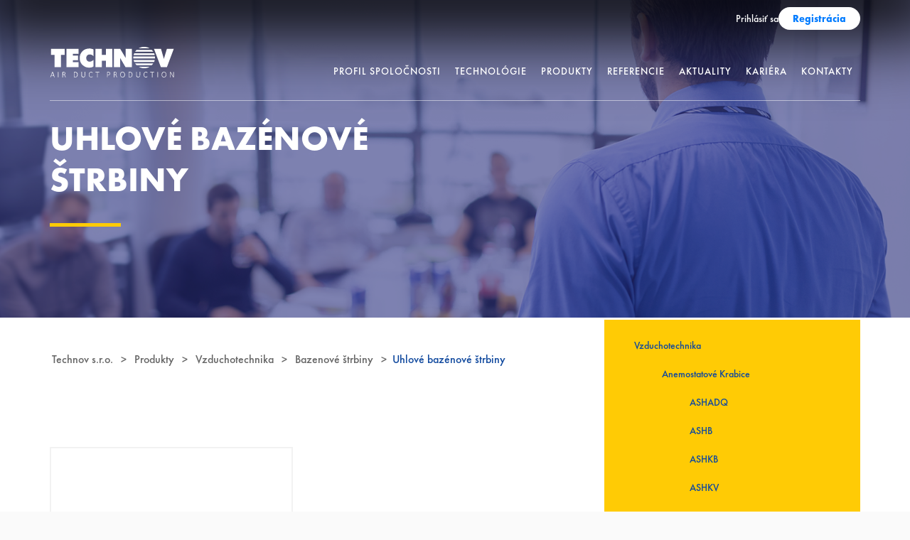

--- FILE ---
content_type: text/html; charset=UTF-8
request_url: https://technov.galtondev.com/kategoria-produktu/uhlove-bazenove-strbiny/
body_size: 10572
content:
<!doctype html>
<html lang="sk-SK">
<head>
	<meta charset="utf-8">
	<meta http-equiv="X-UA-Compatible" content="IE=Edge">
	<meta id="viewport" name="viewport" content="width=device-width, initial-scale=1">
	<link rel="shortcut icon" type="image/png" href="https://technov.galtondev.com/wp-content/themes/theme/assets_extra/klimak-favicon.png"/>
	<!--[if lt IE 9]>
	<script src="https://oss.maxcdn.com/html5shiv/3.7.3/html5shiv.min.js"></script>
	<script src="https://oss.maxcdn.com/respond/1.4.2/respond.min.js"></script><![endif]-->
	<meta name='robots' content='noindex, nofollow' />

	<!-- This site is optimized with the Yoast SEO plugin v26.8 - https://yoast.com/product/yoast-seo-wordpress/ -->
	<title>Archívy Uhlové bazénové štrbiny - Technov s.r.o.</title>
	<meta property="og:locale" content="sk_SK" />
	<meta property="og:type" content="article" />
	<meta property="og:title" content="Archívy Uhlové bazénové štrbiny - Technov s.r.o." />
	<meta property="og:url" content="https://technov.galtondev.com/kategoria-produktu/uhlove-bazenove-strbiny/" />
	<meta property="og:site_name" content="Technov s.r.o." />
	<meta property="og:image" content="https://technov.galtondev.com/wp-content/uploads/2017/07/TECHNOV-305x70.png" />
	<meta property="og:image:width" content="305" />
	<meta property="og:image:height" content="70" />
	<meta property="og:image:type" content="image/png" />
	<meta name="twitter:card" content="summary_large_image" />
	<script type="application/ld+json" class="yoast-schema-graph">{"@context":"https://schema.org","@graph":[{"@type":"CollectionPage","@id":"https://technov.galtondev.com/kategoria-produktu/uhlove-bazenove-strbiny/","url":"https://technov.galtondev.com/kategoria-produktu/uhlove-bazenove-strbiny/","name":"Archívy Uhlové bazénové štrbiny - Technov s.r.o.","isPartOf":{"@id":"https://technov.galtondev.com/#website"},"primaryImageOfPage":{"@id":"https://technov.galtondev.com/kategoria-produktu/uhlove-bazenove-strbiny/#primaryimage"},"image":{"@id":"https://technov.galtondev.com/kategoria-produktu/uhlove-bazenove-strbiny/#primaryimage"},"thumbnailUrl":"https://technov.galtondev.com/wp-content/uploads/2022/07/typ13.gif","breadcrumb":{"@id":"https://technov.galtondev.com/kategoria-produktu/uhlove-bazenove-strbiny/#breadcrumb"},"inLanguage":"sk-SK"},{"@type":"ImageObject","inLanguage":"sk-SK","@id":"https://technov.galtondev.com/kategoria-produktu/uhlove-bazenove-strbiny/#primaryimage","url":"https://technov.galtondev.com/wp-content/uploads/2022/07/typ13.gif","contentUrl":"https://technov.galtondev.com/wp-content/uploads/2022/07/typ13.gif","width":271,"height":271},{"@type":"BreadcrumbList","@id":"https://technov.galtondev.com/kategoria-produktu/uhlove-bazenove-strbiny/#breadcrumb","itemListElement":[{"@type":"ListItem","position":1,"name":"Home","item":"https://technov.galtondev.com/"},{"@type":"ListItem","position":2,"name":"Vzduchotechnika","item":"https://technov.galtondev.com/kategoria-produktu/vzduchotechnika/"},{"@type":"ListItem","position":3,"name":"Bazenové štrbiny","item":"https://technov.galtondev.com/kategoria-produktu/bazenove-strbiny/"},{"@type":"ListItem","position":4,"name":"Uhlové bazénové štrbiny"}]},{"@type":"WebSite","@id":"https://technov.galtondev.com/#website","url":"https://technov.galtondev.com/","name":"Technov s.r.o.","description":"","publisher":{"@id":"https://technov.galtondev.com/#organization"},"potentialAction":[{"@type":"SearchAction","target":{"@type":"EntryPoint","urlTemplate":"https://technov.galtondev.com/?s={search_term_string}"},"query-input":{"@type":"PropertyValueSpecification","valueRequired":true,"valueName":"search_term_string"}}],"inLanguage":"sk-SK"},{"@type":"Organization","@id":"https://technov.galtondev.com/#organization","name":"Technov, s.r.o.","url":"https://technov.galtondev.com/","logo":{"@type":"ImageObject","inLanguage":"sk-SK","@id":"https://technov.galtondev.com/#/schema/logo/image/","url":"https://technov.galtondev.com/wp-content/uploads/2017/07/technov-logo-1.png","contentUrl":"https://technov.galtondev.com/wp-content/uploads/2017/07/technov-logo-1.png","width":1001,"height":175,"caption":"Technov, s.r.o."},"image":{"@id":"https://technov.galtondev.com/#/schema/logo/image/"},"sameAs":["https://www.facebook.com/technovrumanova","https://sk.linkedin.com/company/technov","https://www.youtube.com/channel/UCLd5eDf-lJ0Ai86nlVzF-KA"]}]}</script>
	<!-- / Yoast SEO plugin. -->


<style id='wp-img-auto-sizes-contain-inline-css' type='text/css'>
img:is([sizes=auto i],[sizes^="auto," i]){contain-intrinsic-size:3000px 1500px}
/*# sourceURL=wp-img-auto-sizes-contain-inline-css */
</style>
<link rel='stylesheet' id='wp-block-library-css' href='https://technov.galtondev.com/wp-includes/css/dist/block-library/style.min.css?ver=6.9' type='text/css' media='all' />
<style id='global-styles-inline-css' type='text/css'>
:root{--wp--preset--aspect-ratio--square: 1;--wp--preset--aspect-ratio--4-3: 4/3;--wp--preset--aspect-ratio--3-4: 3/4;--wp--preset--aspect-ratio--3-2: 3/2;--wp--preset--aspect-ratio--2-3: 2/3;--wp--preset--aspect-ratio--16-9: 16/9;--wp--preset--aspect-ratio--9-16: 9/16;--wp--preset--color--black: #000000;--wp--preset--color--cyan-bluish-gray: #abb8c3;--wp--preset--color--white: #ffffff;--wp--preset--color--pale-pink: #f78da7;--wp--preset--color--vivid-red: #cf2e2e;--wp--preset--color--luminous-vivid-orange: #ff6900;--wp--preset--color--luminous-vivid-amber: #fcb900;--wp--preset--color--light-green-cyan: #7bdcb5;--wp--preset--color--vivid-green-cyan: #00d084;--wp--preset--color--pale-cyan-blue: #8ed1fc;--wp--preset--color--vivid-cyan-blue: #0693e3;--wp--preset--color--vivid-purple: #9b51e0;--wp--preset--gradient--vivid-cyan-blue-to-vivid-purple: linear-gradient(135deg,rgb(6,147,227) 0%,rgb(155,81,224) 100%);--wp--preset--gradient--light-green-cyan-to-vivid-green-cyan: linear-gradient(135deg,rgb(122,220,180) 0%,rgb(0,208,130) 100%);--wp--preset--gradient--luminous-vivid-amber-to-luminous-vivid-orange: linear-gradient(135deg,rgb(252,185,0) 0%,rgb(255,105,0) 100%);--wp--preset--gradient--luminous-vivid-orange-to-vivid-red: linear-gradient(135deg,rgb(255,105,0) 0%,rgb(207,46,46) 100%);--wp--preset--gradient--very-light-gray-to-cyan-bluish-gray: linear-gradient(135deg,rgb(238,238,238) 0%,rgb(169,184,195) 100%);--wp--preset--gradient--cool-to-warm-spectrum: linear-gradient(135deg,rgb(74,234,220) 0%,rgb(151,120,209) 20%,rgb(207,42,186) 40%,rgb(238,44,130) 60%,rgb(251,105,98) 80%,rgb(254,248,76) 100%);--wp--preset--gradient--blush-light-purple: linear-gradient(135deg,rgb(255,206,236) 0%,rgb(152,150,240) 100%);--wp--preset--gradient--blush-bordeaux: linear-gradient(135deg,rgb(254,205,165) 0%,rgb(254,45,45) 50%,rgb(107,0,62) 100%);--wp--preset--gradient--luminous-dusk: linear-gradient(135deg,rgb(255,203,112) 0%,rgb(199,81,192) 50%,rgb(65,88,208) 100%);--wp--preset--gradient--pale-ocean: linear-gradient(135deg,rgb(255,245,203) 0%,rgb(182,227,212) 50%,rgb(51,167,181) 100%);--wp--preset--gradient--electric-grass: linear-gradient(135deg,rgb(202,248,128) 0%,rgb(113,206,126) 100%);--wp--preset--gradient--midnight: linear-gradient(135deg,rgb(2,3,129) 0%,rgb(40,116,252) 100%);--wp--preset--font-size--small: 13px;--wp--preset--font-size--medium: 20px;--wp--preset--font-size--large: 36px;--wp--preset--font-size--x-large: 42px;--wp--preset--spacing--20: 0.44rem;--wp--preset--spacing--30: 0.67rem;--wp--preset--spacing--40: 1rem;--wp--preset--spacing--50: 1.5rem;--wp--preset--spacing--60: 2.25rem;--wp--preset--spacing--70: 3.38rem;--wp--preset--spacing--80: 5.06rem;--wp--preset--shadow--natural: 6px 6px 9px rgba(0, 0, 0, 0.2);--wp--preset--shadow--deep: 12px 12px 50px rgba(0, 0, 0, 0.4);--wp--preset--shadow--sharp: 6px 6px 0px rgba(0, 0, 0, 0.2);--wp--preset--shadow--outlined: 6px 6px 0px -3px rgb(255, 255, 255), 6px 6px rgb(0, 0, 0);--wp--preset--shadow--crisp: 6px 6px 0px rgb(0, 0, 0);}:where(.is-layout-flex){gap: 0.5em;}:where(.is-layout-grid){gap: 0.5em;}body .is-layout-flex{display: flex;}.is-layout-flex{flex-wrap: wrap;align-items: center;}.is-layout-flex > :is(*, div){margin: 0;}body .is-layout-grid{display: grid;}.is-layout-grid > :is(*, div){margin: 0;}:where(.wp-block-columns.is-layout-flex){gap: 2em;}:where(.wp-block-columns.is-layout-grid){gap: 2em;}:where(.wp-block-post-template.is-layout-flex){gap: 1.25em;}:where(.wp-block-post-template.is-layout-grid){gap: 1.25em;}.has-black-color{color: var(--wp--preset--color--black) !important;}.has-cyan-bluish-gray-color{color: var(--wp--preset--color--cyan-bluish-gray) !important;}.has-white-color{color: var(--wp--preset--color--white) !important;}.has-pale-pink-color{color: var(--wp--preset--color--pale-pink) !important;}.has-vivid-red-color{color: var(--wp--preset--color--vivid-red) !important;}.has-luminous-vivid-orange-color{color: var(--wp--preset--color--luminous-vivid-orange) !important;}.has-luminous-vivid-amber-color{color: var(--wp--preset--color--luminous-vivid-amber) !important;}.has-light-green-cyan-color{color: var(--wp--preset--color--light-green-cyan) !important;}.has-vivid-green-cyan-color{color: var(--wp--preset--color--vivid-green-cyan) !important;}.has-pale-cyan-blue-color{color: var(--wp--preset--color--pale-cyan-blue) !important;}.has-vivid-cyan-blue-color{color: var(--wp--preset--color--vivid-cyan-blue) !important;}.has-vivid-purple-color{color: var(--wp--preset--color--vivid-purple) !important;}.has-black-background-color{background-color: var(--wp--preset--color--black) !important;}.has-cyan-bluish-gray-background-color{background-color: var(--wp--preset--color--cyan-bluish-gray) !important;}.has-white-background-color{background-color: var(--wp--preset--color--white) !important;}.has-pale-pink-background-color{background-color: var(--wp--preset--color--pale-pink) !important;}.has-vivid-red-background-color{background-color: var(--wp--preset--color--vivid-red) !important;}.has-luminous-vivid-orange-background-color{background-color: var(--wp--preset--color--luminous-vivid-orange) !important;}.has-luminous-vivid-amber-background-color{background-color: var(--wp--preset--color--luminous-vivid-amber) !important;}.has-light-green-cyan-background-color{background-color: var(--wp--preset--color--light-green-cyan) !important;}.has-vivid-green-cyan-background-color{background-color: var(--wp--preset--color--vivid-green-cyan) !important;}.has-pale-cyan-blue-background-color{background-color: var(--wp--preset--color--pale-cyan-blue) !important;}.has-vivid-cyan-blue-background-color{background-color: var(--wp--preset--color--vivid-cyan-blue) !important;}.has-vivid-purple-background-color{background-color: var(--wp--preset--color--vivid-purple) !important;}.has-black-border-color{border-color: var(--wp--preset--color--black) !important;}.has-cyan-bluish-gray-border-color{border-color: var(--wp--preset--color--cyan-bluish-gray) !important;}.has-white-border-color{border-color: var(--wp--preset--color--white) !important;}.has-pale-pink-border-color{border-color: var(--wp--preset--color--pale-pink) !important;}.has-vivid-red-border-color{border-color: var(--wp--preset--color--vivid-red) !important;}.has-luminous-vivid-orange-border-color{border-color: var(--wp--preset--color--luminous-vivid-orange) !important;}.has-luminous-vivid-amber-border-color{border-color: var(--wp--preset--color--luminous-vivid-amber) !important;}.has-light-green-cyan-border-color{border-color: var(--wp--preset--color--light-green-cyan) !important;}.has-vivid-green-cyan-border-color{border-color: var(--wp--preset--color--vivid-green-cyan) !important;}.has-pale-cyan-blue-border-color{border-color: var(--wp--preset--color--pale-cyan-blue) !important;}.has-vivid-cyan-blue-border-color{border-color: var(--wp--preset--color--vivid-cyan-blue) !important;}.has-vivid-purple-border-color{border-color: var(--wp--preset--color--vivid-purple) !important;}.has-vivid-cyan-blue-to-vivid-purple-gradient-background{background: var(--wp--preset--gradient--vivid-cyan-blue-to-vivid-purple) !important;}.has-light-green-cyan-to-vivid-green-cyan-gradient-background{background: var(--wp--preset--gradient--light-green-cyan-to-vivid-green-cyan) !important;}.has-luminous-vivid-amber-to-luminous-vivid-orange-gradient-background{background: var(--wp--preset--gradient--luminous-vivid-amber-to-luminous-vivid-orange) !important;}.has-luminous-vivid-orange-to-vivid-red-gradient-background{background: var(--wp--preset--gradient--luminous-vivid-orange-to-vivid-red) !important;}.has-very-light-gray-to-cyan-bluish-gray-gradient-background{background: var(--wp--preset--gradient--very-light-gray-to-cyan-bluish-gray) !important;}.has-cool-to-warm-spectrum-gradient-background{background: var(--wp--preset--gradient--cool-to-warm-spectrum) !important;}.has-blush-light-purple-gradient-background{background: var(--wp--preset--gradient--blush-light-purple) !important;}.has-blush-bordeaux-gradient-background{background: var(--wp--preset--gradient--blush-bordeaux) !important;}.has-luminous-dusk-gradient-background{background: var(--wp--preset--gradient--luminous-dusk) !important;}.has-pale-ocean-gradient-background{background: var(--wp--preset--gradient--pale-ocean) !important;}.has-electric-grass-gradient-background{background: var(--wp--preset--gradient--electric-grass) !important;}.has-midnight-gradient-background{background: var(--wp--preset--gradient--midnight) !important;}.has-small-font-size{font-size: var(--wp--preset--font-size--small) !important;}.has-medium-font-size{font-size: var(--wp--preset--font-size--medium) !important;}.has-large-font-size{font-size: var(--wp--preset--font-size--large) !important;}.has-x-large-font-size{font-size: var(--wp--preset--font-size--x-large) !important;}
/*# sourceURL=global-styles-inline-css */
</style>

<style id='classic-theme-styles-inline-css' type='text/css'>
/*! This file is auto-generated */
.wp-block-button__link{color:#fff;background-color:#32373c;border-radius:9999px;box-shadow:none;text-decoration:none;padding:calc(.667em + 2px) calc(1.333em + 2px);font-size:1.125em}.wp-block-file__button{background:#32373c;color:#fff;text-decoration:none}
/*# sourceURL=/wp-includes/css/classic-themes.min.css */
</style>
<link rel='stylesheet' id='wpml-blocks-css' href='https://technov.galtondev.com/wp-content/plugins/sitepress-multilingual-cms/dist/css/blocks/styles.css?ver=4.6.3' type='text/css' media='all' />
<link rel='stylesheet' id='contact-form-7-css' href='https://technov.galtondev.com/wp-content/plugins/contact-form-7/includes/css/styles.css?ver=6.1.4' type='text/css' media='all' />
<link rel='stylesheet' id='responsive-lightbox-swipebox-css' href='https://technov.galtondev.com/wp-content/plugins/responsive-lightbox/assets/swipebox/swipebox.min.css?ver=1.5.2' type='text/css' media='all' />
<link rel='stylesheet' id='wpml-legacy-horizontal-list-0-css' href='//technov.galtondev.com/wp-content/plugins/sitepress-multilingual-cms/templates/language-switchers/legacy-list-horizontal/style.min.css?ver=1' type='text/css' media='all' />
<link rel='stylesheet' id='cmplz-general-css' href='https://technov.galtondev.com/wp-content/plugins/complianz-gdpr/assets/css/cookieblocker.min.css?ver=1768979787' type='text/css' media='all' />
<link rel='stylesheet' id='technov_plugins-css' href='https://technov.galtondev.com/wp-content/themes/theme/fe/assets/css/plugins.css' type='text/css' media='all' />
<link rel='stylesheet' id='technov_base-css' href='https://technov.galtondev.com/wp-content/themes/theme/fe/assets/css/base.css' type='text/css' media='all' />
<link rel='stylesheet' id='technov_app-css' href='https://technov.galtondev.com/wp-content/themes/theme/fe/assets/css/app.css?v2' type='text/css' media='all' />
<script type="text/javascript" src="https://technov.galtondev.com/wp-content/themes/theme/assets/plugins/jquery/dist/jquery.min.js" id="jquery-js"></script>
<script type="text/javascript" id="wpml-cookie-js-extra">
/* <![CDATA[ */
var wpml_cookies = {"wp-wpml_current_language":{"value":"sk","expires":1,"path":"/"}};
var wpml_cookies = {"wp-wpml_current_language":{"value":"sk","expires":1,"path":"/"}};
//# sourceURL=wpml-cookie-js-extra
/* ]]> */
</script>
<script type="text/javascript" src="https://technov.galtondev.com/wp-content/plugins/sitepress-multilingual-cms/res/js/cookies/language-cookie.js?ver=4.6.3" id="wpml-cookie-js"></script>
<script type="text/javascript" src="https://technov.galtondev.com/wp-content/plugins/responsive-lightbox/assets/dompurify/purify.min.js?ver=3.3.1" id="dompurify-js"></script>
<script type="text/javascript" id="responsive-lightbox-sanitizer-js-before">
/* <![CDATA[ */
window.RLG = window.RLG || {}; window.RLG.sanitizeAllowedHosts = ["youtube.com","www.youtube.com","youtu.be","vimeo.com","player.vimeo.com"];
//# sourceURL=responsive-lightbox-sanitizer-js-before
/* ]]> */
</script>
<script type="text/javascript" src="https://technov.galtondev.com/wp-content/plugins/responsive-lightbox/js/sanitizer.js?ver=2.6.1" id="responsive-lightbox-sanitizer-js"></script>
<script type="text/javascript" src="https://technov.galtondev.com/wp-content/plugins/responsive-lightbox/assets/swipebox/jquery.swipebox.min.js?ver=1.5.2" id="responsive-lightbox-swipebox-js"></script>
<script type="text/javascript" src="https://technov.galtondev.com/wp-includes/js/underscore.min.js?ver=1.13.7" id="underscore-js"></script>
<script type="text/javascript" src="https://technov.galtondev.com/wp-content/plugins/responsive-lightbox/assets/infinitescroll/infinite-scroll.pkgd.min.js?ver=4.0.1" id="responsive-lightbox-infinite-scroll-js"></script>
<script type="text/javascript" id="responsive-lightbox-js-before">
/* <![CDATA[ */
var rlArgs = {"script":"swipebox","selector":"lightbox","customEvents":"","activeGalleries":true,"animation":true,"hideCloseButtonOnMobile":false,"removeBarsOnMobile":false,"hideBars":true,"hideBarsDelay":5000,"videoMaxWidth":1080,"useSVG":true,"loopAtEnd":false,"woocommerce_gallery":false,"ajaxurl":"https:\/\/technov.galtondev.com\/wp-admin\/admin-ajax.php","nonce":"63d984a46d","preview":false,"postId":12937,"scriptExtension":false};

//# sourceURL=responsive-lightbox-js-before
/* ]]> */
</script>
<script type="text/javascript" src="https://technov.galtondev.com/wp-content/plugins/responsive-lightbox/js/front.js?ver=2.6.1" id="responsive-lightbox-js"></script>
<meta name="generator" content="WPML ver:4.6.3 stt:10;" />
			<style>.cmplz-hidden {
					display: none !important;
				}</style>		<script type="text/javascript">
			var ajaxurl = 'https://technov.galtondev.com/wp-admin/admin-ajax.php';
		</script>
		<link rel="icon" href="https://technov.galtondev.com/wp-content/uploads/2021/08/cropped-favicon-32x32.png" sizes="32x32" />
<link rel="icon" href="https://technov.galtondev.com/wp-content/uploads/2021/08/cropped-favicon-192x192.png" sizes="192x192" />
<link rel="apple-touch-icon" href="https://technov.galtondev.com/wp-content/uploads/2021/08/cropped-favicon-180x180.png" />
<meta name="msapplication-TileImage" content="https://technov.galtondev.com/wp-content/uploads/2021/08/cropped-favicon-270x270.png" />
	<!-- Mouseflow tracking code -->
	<script type="text/javascript">
		window._mfq = window._mfq || [];
		(function() {
			var mf = document.createElement("script");
			mf.type = "text/javascript"; mf.defer = true;
			mf.src = "//cdn.mouseflow.com/projects/ed52e0ab-bc25-4f07-85d0-c51b0c8c040a.js";
			document.getElementsByTagName("head")[0].appendChild(mf);
		})();
	</script>
	<meta name="facebook-domain-verification" content="cc8ue7cefucxbht8q5q763j4hzrkji" />
</head>
<body data-rsssl=1 class="archive tax-product_category term-uhlove-bazenove-strbiny term-90 wp-theme-theme">
<div class="wrapper">
	<!--[if lt IE 8]>
	<p class="browserupgrade">You are using an <strong>outdated</strong> browser. Please <a href="http://browsehappy.com/">upgrade
		your browser</a> to improve your experience.</p>
	<![endif]-->

	<header class="header">
    <div class="header__container">
					<div class="header__auth">
									<a href="https://technov.galtondev.com/prihlasenie/" class="header__auth__link">
						Prihlásiť sa					</a>
					<a href="https://technov.galtondev.com/registracia/" class="header__auth__link header__auth__link--register">
						Registrácia					</a>
							</div>
		        <div class="header__inner">
            <div class="header__logo">
                <a href="https://technov.galtondev.com/" title="Technov s.r.o.">
                    <img src="https://technov.galtondev.com/wp-content/themes/theme/fe/assets/img/logo_25.svg" alt="Technov s.r.o.">
                </a>
            </div>
			
            <div class="header__toggle">
                <div class="one"></div>
                <div class="two"></div>
                <div class="three"></div>
            </div>
            <div class="header__menu">
                <nav>
                    <ul>
										<li class="sub ">
					<a href="https://technov.galtondev.com/profil-spolocnosti/" title="Profil spoločnosti">
						<span>Profil spoločnosti</span>
					</a>
					<div class="header__menu__submenu">
						<div class="header__menu__submenu__inner">
																<div class="header__menu__submenu__col">
										<ul>
																							<li class="">
													<a href="https://technov.galtondev.com/profil-spolocnosti/" title="Profil spoločnosti">
														<span>Profil spoločnosti</span>
													</a>
												</li>
																								<li class="">
													<a href="https://technov.galtondev.com/poslanie-spolocnosti/" title="Poslanie spoločnosti">
														<span>Poslanie spoločnosti</span>
													</a>
												</li>
																								<li class="">
													<a href="https://technov.galtondev.com/milniky/" title="Míľniky">
														<span>Míľniky</span>
													</a>
												</li>
																								<li class="">
													<a href="https://technov.galtondev.com/na-stiahnutie/" title="Na stiahnutie">
														<span>Na stiahnutie</span>
													</a>
												</li>
																						</ul>
									</div>
																		<div class="header__menu__submenu__col">
										<ul>
																							<li class="">
													<a href="https://technov.galtondev.com/skupina-klimak/" title="Skupina KLIMAK">
														<span>Skupina KLIMAK</span>
													</a>
												</li>
																								<li class="">
													<a href="https://technov.galtondev.com/prehlad-obratov/" title="Prehľad obratov">
														<span>Prehľad obratov</span>
													</a>
												</li>
																								<li class="">
													<a href="https://technov.galtondev.com/gdpr/" title="GDPR">
														<span>GDPR</span>
													</a>
												</li>
																						</ul>
									</div>
															</div>
					</div>
				</li>
								<li class="">
					<a href="https://technov.galtondev.com/technologie/" title="Technológie">
						<span>Technológie</span>
					</a>
				</li>
								<li class="">
					<a href="https://technov.galtondev.com/produkty/" title="Produkty">
						<span>Produkty</span>
					</a>
				</li>
								<li class="sub ">
					<a href="https://technov.galtondev.com/referencie/" title="Referencie">
						<span>Referencie</span>
					</a>
					<div class="header__menu__submenu">
						<div class="header__menu__submenu__inner">
																<div class="header__menu__submenu__col">
										<ul>
																							<li class="">
													<a href="https://technov.galtondev.com/kategoria_referencie/case-studies/" title="Úspešné príbehy">
														<span>Úspešné príbehy</span>
													</a>
												</li>
																								<li class="">
													<a href="https://technov.galtondev.com/kategoria_referencie/aktualne-projekty/" title="Aktuálne projekty">
														<span>Aktuálne projekty</span>
													</a>
												</li>
																								<li class="">
													<a href="https://technov.galtondev.com/kategoria_referencie/administrativne-budovy/" title="Administratívne budovy">
														<span>Administratívne budovy</span>
													</a>
												</li>
																								<li class="">
													<a href="https://technov.galtondev.com/kategoria_referencie/hotelove-komplexy/" title="Hotelové komplexy">
														<span>Hotelové komplexy</span>
													</a>
												</li>
																						</ul>
									</div>
																		<div class="header__menu__submenu__col">
										<ul>
																							<li class="">
													<a href="https://technov.galtondev.com/kategoria_referencie/obchodne-centra-a-predajne/" title="Obchodné centrá a predajne">
														<span>Obchodné centrá a predajne</span>
													</a>
												</li>
																								<li class="">
													<a href="https://technov.galtondev.com/kategoria_referencie/obcianska-vybavenost/" title="Občianska vybavenosť">
														<span>Občianska vybavenosť</span>
													</a>
												</li>
																								<li class="">
													<a href="https://technov.galtondev.com/kategoria_referencie/obytne-subory/" title="Obytné súbory">
														<span>Obytné súbory</span>
													</a>
												</li>
																								<li class="">
													<a href="https://technov.galtondev.com/kategoria_referencie/vyrobne-a-logisticke-centra/" title="Výrobné areály a logistické centrá">
														<span>Výrobné areály a logistické centrá</span>
													</a>
												</li>
																						</ul>
									</div>
															</div>
					</div>
				</li>
								<li class="">
					<a href="https://technov.galtondev.com/aktuality/" title="Aktuality">
						<span>Aktuality</span>
					</a>
				</li>
								<li class="sub ">
					<a href="https://technov.galtondev.com/preco-si-vybrat-nas/" title="KARIÉRA">
						<span>KARIÉRA</span>
					</a>
					<div class="header__menu__submenu">
						<div class="header__menu__submenu__inner">
																<div class="header__menu__submenu__col">
										<ul>
																							<li class="">
													<a href="https://technov.galtondev.com/pracovnepozicie/" title="Aktuálne voľné pozície">
														<span>Aktuálne voľné pozície</span>
													</a>
												</li>
																						</ul>
									</div>
																		<div class="header__menu__submenu__col">
										<ul>
																							<li class="">
													<a href="https://technov.galtondev.com/preco-si-vybrat-nas/" title="Prečo si vybrať nás">
														<span>Prečo si vybrať nás</span>
													</a>
												</li>
																						</ul>
									</div>
															</div>
					</div>
				</li>
								<li class="">
					<a href="https://technov.galtondev.com/kontakty/" title="Kontakty">
						<span>Kontakty</span>
					</a>
				</li>
						                    </ul>
                </nav>
            </div>
        </div>
    </div>
</header>

<style>
.header__auth {
    float: right;
    display: flex;
    align-items: center;
    gap: 20px;
    padding: 10px 0 10px 0;
    height: 100%;
}

.header__auth:after {
    content: '';
    display: table;
    clear: both;
}

.header__auth__greeting {
    color: #fff;
    font-weight: 500;
    font-size: 14px;
}

.header__auth__link {
    color: #fff;
    text-decoration: none;
    font-weight: 500;
    font-size: 14px;
    transition: opacity 0.3s;
}

.header__auth__link:hover {
    opacity: 0.8;
}

.header__auth__link--register {
    background: #fff;
    color: #007bff;
    padding: 8px 20px;
    border-radius: 20px;
    font-weight: 600;
}

.header__auth__link--register:hover {
    opacity: 0.9;
}

@media (max-width: 1024px) {
    .header__auth {
        float: none;
        width: 100%;
        justify-content: center;
        padding: 15px 0;
        clear: both;
    }
}
</style>
	<div role="document" class="wrap">
		<main role="main" class="main">
			
<div class="page page--references">
	<header class="page__header bg_pageheader">
    <div class="page__header__item">
        <div class="page__header__item__container">
            <div class="page__header__item__content">
                <h1 class="page__header__title">Uhlové bazénové štrbiny</h1>
                <div class="page__header__separator"></div>
								            </div>
        </div>
    </div>
</header>
	<section class="section breadcrumbs">
		<div class="container">
			<ul>
				<li class="home"><span property="itemListElement" typeof="ListItem"><a property="item" typeof="WebPage" title="Go to Technov s.r.o.." href="https://technov.galtondev.com" class="home" ><span property="name">Technov s.r.o.</span></a><meta property="position" content="1"></span></li>
<li class="archive post-product-archive"><span property="itemListElement" typeof="ListItem"><a property="item" typeof="WebPage" title="Go to Produkty." href="https://technov.galtondev.com/produkty/" class="archive post-product-archive" ><span property="name">Produkty</span></a><meta property="position" content="2"></span></li>
<li class="taxonomy product_category"><span property="itemListElement" typeof="ListItem"><a property="item" typeof="WebPage" title="Go to the Vzduchotechnika Kategória produktu archives." href="https://technov.galtondev.com/kategoria-produktu/vzduchotechnika/" class="taxonomy product_category" ><span property="name">Vzduchotechnika</span></a><meta property="position" content="3"></span></li>
<li class="taxonomy product_category"><span property="itemListElement" typeof="ListItem"><a property="item" typeof="WebPage" title="Go to the Bazenové štrbiny Kategória produktu archives." href="https://technov.galtondev.com/kategoria-produktu/bazenove-strbiny/" class="taxonomy product_category" ><span property="name">Bazenové štrbiny</span></a><meta property="position" content="4"></span></li>
<li class="archive taxonomy product_category current-item"><span property="itemListElement" typeof="ListItem"><span property="name" class="archive taxonomy product_category current-item">Uhlové bazénové štrbiny</span><meta property="url" content="https://technov.galtondev.com/kategoria-produktu/uhlove-bazenove-strbiny/"><meta property="position" content="5"></span></li>
			</ul>
		</div>
	</section>
	<div class="page__content">
		<div class="page__content__container">
			<div class="page__contentsidebar column-reverse">
				<div class="page__contentsidebar__sidebar">
					<div class="page__contentsidebar__sidebar__inner">
						<aside class="sidebaritem">
							<div class="sidebaritem__nav">
								<nav>
									<ul>
											<li class="cat-item cat-item-31 current-cat-ancestor"><a href="https://technov.galtondev.com/kategoria-produktu/vzduchotechnika/">Vzduchotechnika</a>
<ul class='children'>
	<li class="cat-item cat-item-44"><a href="https://technov.galtondev.com/kategoria-produktu/anemostatove-krabice/">Anemostatové Krabice</a>
	<ul class='children'>
	<li class="cat-item cat-item-92"><a href="https://technov.galtondev.com/kategoria-produktu/ashadq/">ASHADQ</a>
</li>
	<li class="cat-item cat-item-93"><a href="https://technov.galtondev.com/kategoria-produktu/ashb/">ASHB</a>
</li>
	<li class="cat-item cat-item-94"><a href="https://technov.galtondev.com/kategoria-produktu/ashkb/">ASHKB</a>
</li>
	<li class="cat-item cat-item-95"><a href="https://technov.galtondev.com/kategoria-produktu/ashkv/">ASHKV</a>
</li>
	<li class="cat-item cat-item-96"><a href="https://technov.galtondev.com/kategoria-produktu/ashv/">ASHV</a>
</li>
	<li class="cat-item cat-item-97"><a href="https://technov.galtondev.com/kategoria-produktu/ask/">ASK</a>
</li>
	<li class="cat-item cat-item-98"><a href="https://technov.galtondev.com/kategoria-produktu/celna-doska-bez-regulacie/">ČELNÁ DOSKA BEZ REGULÁCIE</a>
</li>
	<li class="cat-item cat-item-99"><a href="https://technov.galtondev.com/kategoria-produktu/celna-doska-s-regulaciou/">ČELNÁ DOSKA S REGULÁCIOU</a>
</li>
	</ul>
</li>
	<li class="cat-item cat-item-52"><a href="https://technov.galtondev.com/kategoria-produktu/atypicka-vyroba/">Atypická Výroba</a>
</li>
	<li class="cat-item cat-item-51 current-cat-parent current-cat-ancestor"><a href="https://technov.galtondev.com/kategoria-produktu/bazenove-strbiny/">Bazenové štrbiny</a>
	<ul class='children'>
	<li class="cat-item cat-item-89"><a href="https://technov.galtondev.com/kategoria-produktu/osove-bazenove-strbiny/">Osové bazénové štrbiny</a>
</li>
	<li class="cat-item cat-item-91"><a href="https://technov.galtondev.com/kategoria-produktu/pravouhle-bazenove-strbiny/">Pravouhlé bazénové štrbiny</a>
</li>
	<li class="cat-item cat-item-88"><a href="https://technov.galtondev.com/kategoria-produktu/standardne-bazenove-strbiny/">Štandardné bazénové štrbiny</a>
</li>
	<li class="cat-item cat-item-90 current-cat"><a aria-current="page" href="https://technov.galtondev.com/kategoria-produktu/uhlove-bazenove-strbiny/">Uhlové bazénové štrbiny</a>
</li>
	</ul>
</li>
	<li class="cat-item cat-item-48"><a href="https://technov.galtondev.com/kategoria-produktu/filtre-a-filtracne-boxy/">Filtre a filtračné boxy</a>
</li>
	<li class="cat-item cat-item-39"><a href="https://technov.galtondev.com/kategoria-produktu/hranate-potrubie-a-tvarovky/">Hranaté potrubie a tvarovky</a>
	<ul class='children'>
	<li class="cat-item cat-item-59"><a href="https://technov.galtondev.com/kategoria-produktu/hranate-podstavce/">Hranaté podstavce</a>
</li>
	<li class="cat-item cat-item-63"><a href="https://technov.galtondev.com/kategoria-produktu/obluky-ostre-kolena/">Oblúky, ostré kolená</a>
</li>
	<li class="cat-item cat-item-60"><a href="https://technov.galtondev.com/kategoria-produktu/prechody-a-odskok/">Prechody a odskok</a>
</li>
	<li class="cat-item cat-item-62"><a href="https://technov.galtondev.com/kategoria-produktu/rovne-hranate-rury/">Rovné hranaté rúry</a>
</li>
	<li class="cat-item cat-item-61"><a href="https://technov.galtondev.com/kategoria-produktu/rozbocky/">Rozbočky</a>
</li>
	</ul>
</li>
	<li class="cat-item cat-item-41"><a href="https://technov.galtondev.com/kategoria-produktu/kruhove-potrubie-a-tvarovky/">Kruhové potrubie a tvarovky</a>
	<ul class='children'>
	<li class="cat-item cat-item-64"><a href="https://technov.galtondev.com/kategoria-produktu/kolena/">Kolená</a>
</li>
	<li class="cat-item cat-item-65"><a href="https://technov.galtondev.com/kategoria-produktu/kruhove-nadstavce/">Kruhové nadstavce</a>
</li>
	<li class="cat-item cat-item-66"><a href="https://technov.galtondev.com/kategoria-produktu/kruhove-vyfukove-kusy/">Kruhové výfukové kusy</a>
</li>
	<li class="cat-item cat-item-67"><a href="https://technov.galtondev.com/kategoria-produktu/prechody/">Prechody</a>
</li>
	<li class="cat-item cat-item-68"><a href="https://technov.galtondev.com/kategoria-produktu/rovne-kruhove-rury/">Rovné kruhové rúry</a>
</li>
	<li class="cat-item cat-item-69"><a href="https://technov.galtondev.com/kategoria-produktu/rozbocky-nohavice/">Rozbočky, nohavice</a>
</li>
	<li class="cat-item cat-item-70"><a href="https://technov.galtondev.com/kategoria-produktu/spojky-a-zaslepy/">Spojky a záslepy</a>
</li>
	</ul>
</li>
	<li class="cat-item cat-item-45"><a href="https://technov.galtondev.com/kategoria-produktu/mriezky-a-zaluzie/">Mriežky a žalúzie</a>
	<ul class='children'>
	<li class="cat-item cat-item-80"><a href="https://technov.galtondev.com/kategoria-produktu/krycie-mriezky/">Krycie mriežky</a>
</li>
	<li class="cat-item cat-item-81"><a href="https://technov.galtondev.com/kategoria-produktu/protidazdove-zaluzie/">Protidažďové žalúzie</a>
</li>
	<li class="cat-item cat-item-82"><a href="https://technov.galtondev.com/kategoria-produktu/protihlukova-zaluzia/">Protihluková žalúzia</a>
</li>
	</ul>
</li>
	<li class="cat-item cat-item-47"><a href="https://technov.galtondev.com/kategoria-produktu/odsavace-par-odlucovace-tuku/">Odsávače pár, odlučovače tuku</a>
</li>
	<li class="cat-item cat-item-40"><a href="https://technov.galtondev.com/kategoria-produktu/ovalne-potrubie/">Oválne potrubie</a>
</li>
	<li class="cat-item cat-item-42"><a href="https://technov.galtondev.com/kategoria-produktu/prvky-regulacie-prietoku-vzduchu/">Prvky regulácie prietoku vzduchu</a>
	<ul class='children'>
	<li class="cat-item cat-item-71"><a href="https://technov.galtondev.com/kategoria-produktu/hranate-regulacne-klapky/">Hranaté regulačné klapky</a>
</li>
	<li class="cat-item cat-item-72"><a href="https://technov.galtondev.com/kategoria-produktu/hranate-samocinne-klapky/">Hranaté samočinné klapky</a>
</li>
	<li class="cat-item cat-item-73"><a href="https://technov.galtondev.com/kategoria-produktu/kruhove-regulacne-klapky/">Kruhové regulačné klapky</a>
</li>
	<li class="cat-item cat-item-74"><a href="https://technov.galtondev.com/kategoria-produktu/kruhove-spatne-klapky/">Kruhové spätné klapky</a>
</li>
	<li class="cat-item cat-item-75"><a href="https://technov.galtondev.com/kategoria-produktu/supatka-uzatvaratelne-klapky/">Šupátka &#8211; uzatvárateľné klapky</a>
</li>
	</ul>
</li>
	<li class="cat-item cat-item-49"><a href="https://technov.galtondev.com/kategoria-produktu/rekuperacia-komponenty/">REKUPERÁCIA – KOMPONENTY</a>
</li>
	<li class="cat-item cat-item-50"><a href="https://technov.galtondev.com/kategoria-produktu/spojovacie-komponenty/">Spojovacie komponenty</a>
</li>
	<li class="cat-item cat-item-46"><a href="https://technov.galtondev.com/kategoria-produktu/stresne-prvky/">Strešné prvky</a>
	<ul class='children'>
	<li class="cat-item cat-item-84"><a href="https://technov.galtondev.com/kategoria-produktu/hranate-vyfukove-hlavice/">Hranaté výfukové hlavice</a>
</li>
	<li class="cat-item cat-item-85"><a href="https://technov.galtondev.com/kategoria-produktu/kruhove-hlavice/">Kruhové hlavice</a>
</li>
	<li class="cat-item cat-item-86"><a href="https://technov.galtondev.com/kategoria-produktu/kruhove-okapnicky/">Kruhové okapničky</a>
</li>
	<li class="cat-item cat-item-83"><a href="https://technov.galtondev.com/kategoria-produktu/kruhove-striesky/">Kruhové striešky</a>
</li>
	<li class="cat-item cat-item-87"><a href="https://technov.galtondev.com/kategoria-produktu/stresne-nadstavce/">Strešné nádstavce</a>
</li>
	</ul>
</li>
</ul>
</li>
	<li class="cat-item cat-item-32"><a href="https://technov.galtondev.com/kategoria-produktu/akustika/">Akustika</a>
<ul class='children'>
	<li class="cat-item cat-item-76"><a href="https://technov.galtondev.com/kategoria-produktu/hygienicke-vlozky-tlmica-hluku/">Hygienické vložky tlmiča hluku</a>
</li>
	<li class="cat-item cat-item-77"><a href="https://technov.galtondev.com/kategoria-produktu/tlmiace-vlozky/">Tlmiace vložky</a>
</li>
	<li class="cat-item cat-item-78"><a href="https://technov.galtondev.com/kategoria-produktu/tlmice-hluku-bunkove/">Tlmiče hluku bunkové</a>
</li>
	<li class="cat-item cat-item-79"><a href="https://technov.galtondev.com/kategoria-produktu/tlmice-hluku-rurove/">Tlmiče hluku rúrové</a>
</li>
</ul>
</li>
	<li class="cat-item cat-item-33"><a href="https://technov.galtondev.com/kategoria-produktu/strojarstvo/">Strojárstvo</a>
<ul class='children'>
	<li class="cat-item cat-item-107"><a href="https://technov.galtondev.com/kategoria-produktu/trapezove-ohybacie-stroje/">Trapézové ohýbacie stroje</a>
</li>
	<li class="cat-item cat-item-106"><a href="https://technov.galtondev.com/kategoria-produktu/plazmove-rezacie-stroje/">Plazmové rezacie stroje</a>
</li>
	<li class="cat-item cat-item-105"><a href="https://technov.galtondev.com/kategoria-produktu/ohranovacie-stroje/">Ohraňovacie stroje</a>
</li>
	<li class="cat-item cat-item-104"><a href="https://technov.galtondev.com/kategoria-produktu/vysekavacie-stroje/">Vysekávacie stroje</a>
</li>
	<li class="cat-item cat-item-103"><a href="https://technov.galtondev.com/kategoria-produktu/laserove-stroje/">Laserové stroje</a>
</li>
</ul>
</li>
	<li class="cat-item cat-item-34"><a href="https://technov.galtondev.com/kategoria-produktu/kovovyroba/">Kovovýroba</a>
</li>
	<li class="cat-item cat-item-35"><a href="https://technov.galtondev.com/kategoria-produktu/technologicke-kontajnery/">Technologické kontajnery</a>
</li>
	<li class="cat-item cat-item-36"><a href="https://technov.galtondev.com/kategoria-produktu/rekuperacne-systemy/">Rekuperačné systémy</a>
<ul class='children'>
	<li class="cat-item cat-item-102"><a href="https://technov.galtondev.com/kategoria-produktu/rozvadzace/">Rozvádzače</a>
</li>
	<li class="cat-item cat-item-101"><a href="https://technov.galtondev.com/kategoria-produktu/rekuperacne-jednotky/">Rekuperačné jednotky</a>
</li>
	<li class="cat-item cat-item-100"><a href="https://technov.galtondev.com/kategoria-produktu/potrubie/">Potrubie</a>
</li>
</ul>
</li>
	<li class="cat-item cat-item-37"><a href="https://technov.galtondev.com/kategoria-produktu/povrchova-uprava/">Povrchová úprava</a>
</li>
	<li class="cat-item cat-item-38"><a href="https://technov.galtondev.com/kategoria-produktu/vyvoj/">Vývoj</a>
</li>
									</ul>
								</nav>
							</div>
						</aside>
					</div>
				</div>
				<div class="page__contentsidebar__content">
					<div class="page__contentsidebar__content__inner">
						<div class="references">
							<div class="references__loop grey-box-list">
															</div>
							<div class="references__loop grey-box-list">
																									
<div class="references__loop__col">
	<article class="grey-box">
		<div class="grey-box__img">
			<img src="https://technov.galtondev.com/wp-content/uploads/fly-images/12908/typ13-437x437.gif" alt="Uhlová bazénová štrbina">
		</div>
		<div class="grey-box__text">
			<h2>Uhlová bazénová štrbina</h2>
			<a href="https://technov.galtondev.com/produkty/uhlova-bazenova-strbina/" title="Uhlová bazénová štrbina" class="btn btn_o">
				Pozrieť produkty			</a>
		</div>
	</article>
</div>															</div>
													</div>
					</div>
				</div>
			</div>
		</div>
			</div>
</div>					</main>
	</div>

	<footer role="contentinfo" class="footer">
    <div class="footer__container">
        <div class="footer__row">
            <div class="footer__row__col">
                <div class="footer__contact">
                    <div class="footer__contact__beforetitle">Máte otázky?</div>
                    <div class="footer__contact__title">Zavolajte nám</div>
                    <div class="footer__contact__tel"></div>
					                    <div class="footer__contact__cta__social">
                        <a href="" target="_blank" class="btn_social">
                            <span class="social_facebook"></span>
                        </a>
                        <a href="" target="_blank" class="btn_social">
                            <span class="social_linkedin"></span>
                        </a>
                    </div>
                </div>
            </div>
            <div class="footer__row__col">
                <div class="footer__logo">
                        <div class="footer__logo__img"><img src="https://technov.galtondev.com/wp-content/themes/theme/fe/assets/img/logo_color.svg" alt="Technov"></div>
                </div>
                <div class="footer__nav">
                    <nav>
						<ul id="menu-footer-navigation" class=""><li class="menu-profil-spolocnosti"><a href="https://technov.galtondev.com/profil-spolocnosti/">Profil spoločnosti</a></li>
<li class="menu-technologie"><a href="https://technov.galtondev.com/technologie/">Technológie</a></li>
<li class="menu-produkty"><a href="https://technov.galtondev.com/produkty/">Produkty</a></li>
<li class="menu-referencie"><a href="https://technov.galtondev.com/referencie/">Referencie</a></li>
<li class="active menu-aktuality"><a href="https://technov.galtondev.com/aktuality/">Aktuality</a></li>
<li class="menu-kariera"><a href="https://technov.galtondev.com/preco-si-vybrat-nas/">Kariéra</a></li>
<li class="menu-kontakty"><a href="https://technov.galtondev.com/kontakty/">Kontakty</a></li>
</ul>                    </nav>
                </div>
                <div class="footer__copycertifi">
                    <div class="footer__copycertifi__row">
                        <div class="footer__copycertifi__row__left">
                            <div class="footer__copy">
                                <div class="footer__copy__nav">
                                    <nav>
										                                    </nav>
                                </div>
                                <div class="footer__copy__copy"></div>
                            </div>
                        </div>
                        <div class="footer__copycertifi__row__right">
                            <div class="footer__certifi"><img src="https://technov.galtondev.com/wp-content/themes/theme/assets_extra/iso-9001-14001-45001-a.png" alt=""></div>
                        </div>
                    </div>
                </div>
            </div>
        </div>
    </div>
</footer>
<script type="speculationrules">
{"prefetch":[{"source":"document","where":{"and":[{"href_matches":"/*"},{"not":{"href_matches":["/wp-*.php","/wp-admin/*","/wp-content/uploads/*","/wp-content/*","/wp-content/plugins/*","/wp-content/themes/theme/*","/*\\?(.+)"]}},{"not":{"selector_matches":"a[rel~=\"nofollow\"]"}},{"not":{"selector_matches":".no-prefetch, .no-prefetch a"}}]},"eagerness":"conservative"}]}
</script>

<!-- Consent Management powered by Complianz | GDPR/CCPA Cookie Consent https://wordpress.org/plugins/complianz-gdpr -->
<div id="cmplz-cookiebanner-container"></div>
					<div id="cmplz-manage-consent" data-nosnippet="true"></div>    <style class="page_styles" type="text/css">
        
.bg_pageheader
{background-image: url("https://technov.galtondev.com/wp-content/themes/theme/assets/img/content/bg_jumbotron1.png")}    </style>
		<script>
		document.addEventListener('cmplz_status_change', function (e) {
			if (e.detail.category === 'marketing' && e.detail.value === 'allow') {
				location.reload();
			}
		});

		document.addEventListener('cmplz_status_change_service', function (e) {
			if (e.detail.value) {
				location.reload();
			}
		});

	</script>
	<script type="text/javascript" src="https://technov.galtondev.com/wp-includes/js/dist/hooks.min.js?ver=dd5603f07f9220ed27f1" id="wp-hooks-js"></script>
<script type="text/javascript" src="https://technov.galtondev.com/wp-includes/js/dist/i18n.min.js?ver=c26c3dc7bed366793375" id="wp-i18n-js"></script>
<script type="text/javascript" id="wp-i18n-js-after">
/* <![CDATA[ */
wp.i18n.setLocaleData( { 'text direction\u0004ltr': [ 'ltr' ] } );
//# sourceURL=wp-i18n-js-after
/* ]]> */
</script>
<script type="text/javascript" src="https://technov.galtondev.com/wp-content/plugins/contact-form-7/includes/swv/js/index.js?ver=6.1.4" id="swv-js"></script>
<script type="text/javascript" id="contact-form-7-js-translations">
/* <![CDATA[ */
( function( domain, translations ) {
	var localeData = translations.locale_data[ domain ] || translations.locale_data.messages;
	localeData[""].domain = domain;
	wp.i18n.setLocaleData( localeData, domain );
} )( "contact-form-7", {"translation-revision-date":"2025-10-23 07:36:49+0000","generator":"GlotPress\/4.0.3","domain":"messages","locale_data":{"messages":{"":{"domain":"messages","plural-forms":"nplurals=3; plural=(n == 1) ? 0 : ((n >= 2 && n <= 4) ? 1 : 2);","lang":"sk"},"This contact form is placed in the wrong place.":["T\u00e1to kontaktn\u00e1 forma je vlo\u017een\u00e1 na nespr\u00e1vnom mieste."],"Error:":["Chyba:"]}},"comment":{"reference":"includes\/js\/index.js"}} );
//# sourceURL=contact-form-7-js-translations
/* ]]> */
</script>
<script type="text/javascript" id="contact-form-7-js-before">
/* <![CDATA[ */
var wpcf7 = {
    "api": {
        "root": "https:\/\/technov.galtondev.com\/wp-json\/",
        "namespace": "contact-form-7\/v1"
    }
};
//# sourceURL=contact-form-7-js-before
/* ]]> */
</script>
<script type="text/javascript" src="https://technov.galtondev.com/wp-content/plugins/contact-form-7/includes/js/index.js?ver=6.1.4" id="contact-form-7-js"></script>
<script type="text/javascript" src="https://technov.galtondev.com/wp-content/themes/theme/fe/assets/js/plugins.min.js" id="technov_plugins-js"></script>
<script type="text/javascript" src="https://technov.galtondev.com/wp-content/themes/theme/fe/assets/js/app.min.js" id="technov_app-js"></script>
<script type="text/javascript" src="https://technov.galtondev.com/wp-content/themes/theme/assets_extra/form.js" id="technov_form-js"></script>
<script type="text/javascript" id="cmplz-cookiebanner-js-extra">
/* <![CDATA[ */
var complianz = {"prefix":"cmplz_","user_banner_id":"1","set_cookies":[],"block_ajax_content":"","banner_version":"31","version":"7.4.4.2","store_consent":"","do_not_track_enabled":"","consenttype":"optin","region":"eu","geoip":"","dismiss_timeout":"","disable_cookiebanner":"","soft_cookiewall":"","dismiss_on_scroll":"","cookie_expiry":"365","url":"https://technov.galtondev.com/wp-json/complianz/v1/","locale":"lang=sk&locale=sk_SK","set_cookies_on_root":"","cookie_domain":"","current_policy_id":"17","cookie_path":"/","categories":{"statistics":"\u0161tatistiky","marketing":"marketing"},"tcf_active":"","placeholdertext":"Kliknut\u00edm prijmete s\u00fabory cookie {category} a povol\u00edte tento obsah","css_file":"https://technov.galtondev.com/wp-content/uploads/complianz/css/banner-{banner_id}-{type}.css?v=31","page_links":[],"tm_categories":"","forceEnableStats":"","preview":"","clean_cookies":"","aria_label":"Kliknut\u00edm prijmete s\u00fabory cookie {category} a povol\u00edte tento obsah"};
//# sourceURL=cmplz-cookiebanner-js-extra
/* ]]> */
</script>
<script defer type="text/javascript" src="https://technov.galtondev.com/wp-content/plugins/complianz-gdpr/cookiebanner/js/complianz.min.js?ver=1768979787" id="cmplz-cookiebanner-js"></script>
<!-- Statistics script Complianz GDPR/CCPA -->
						<script type="text/plain"							data-category="statistics">window['gtag_enable_tcf_support'] = false;
window.dataLayer = window.dataLayer || [];
function gtag(){dataLayer.push(arguments);}
gtag('js', new Date());
gtag('config', '', {
	cookie_flags:'secure;samesite=none',
	
});
</script>	<div class="gotop">
		<div class="gotop__inner">
			<div class="gotop__arrow"><img src="https://technov.galtondev.com/wp-content/themes/theme/assets/img/svg/icon_carrot_up.svg" alt="^"></div>
			<div class="gotop__text">scroll to top</div>
		</div>
	</div>
</div>
</body>
</html>

--- FILE ---
content_type: text/css; charset=utf-8
request_url: https://technov.galtondev.com/wp-content/themes/theme/fe/assets/css/base.css
body_size: 9543
content:
@charset "UTF-8";.container{margin-right:auto;margin-left:auto;padding-left:1rem;padding-right:1rem;max-width:100%;position:relative}@media (min-width:768px){.container,.container{width:752px}}@media (min-width:992px){.container,.container{width:972px}}@media (min-width:1200px){.container,.container{width:1172px}}nav ul{margin:0;padding:0;list-style:none}nav ul li{display:block}nav ul li a{display:block}.transition_active a,.transition_active .form-control,.transition_active .btn,.transition_active a.btn,.transition_active .btn_blank{-webkit-transition:all .3s linear;-o-transition:all .3s linear;-moz-transition:all .3s linear;transition:all .3s linear;-webkit-backface-visibility:hidden;-moz-backface-visibility:hidden;backface-visibility:hidden}.wrap,.contentinfo,.clear,.wrap,.contentinfo{width:100%;float:left}.btn,a.btn,.btn_blank{-webkit-touch-callout:none;-webkit-user-select:none;-moz-user-select:none;-ms-user-select:none;-o-user-select:none;user-select:none}img.alignright,img.alignleft,img.aligncenter,.wp-caption img,.img_responsive,img.alignright,img.alignleft,img.aligncenter,.wp-caption img{display:inline-block;max-width:100%;height:auto}.total_responsive{display:inline-block;min-width:100%;max-width:100%;width:100%;height:auto}html{font-family:sans-serif;line-height:1.15;-ms-text-size-adjust:100%;-webkit-text-size-adjust:100%}body{margin:0}article,aside,footer,header,nav,section{display:block}h1{font-size:2rem;margin:.67rem 0}h1,h2,h3,h4,h5{font-size:inherit;margin:0}figcaption,figure,main{display:block}figure{margin:0}hr{-webkit-box-sizing:content-box;-moz-box-sizing:content-box;box-sizing:content-box;height:0;overflow:visible}pre{font-family:monospace,monospace;font-size:1rem}a{background-color:transparent;-webkit-text-decoration-skip:objects}a:active,a:hover{outline-width:0}abbr[title]{border-bottom:none;text-decoration:underline;text-decoration:underline dotted}b,strong{font-weight:inherit}b,strong{font-weight:bolder}code,kbd,samp{font-family:monospace,monospace;font-size:1rem}dfn{font-style:italic}mark{background-color:#ff0;color:#000}small{font-size:80%}sub,sup{font-size:75%;line-height:0;position:relative;vertical-align:baseline}sub{bottom:-.25rem}sup{top:-.5rem}audio,video{display:inline-block}audio:not([controls]){display:none;height:0}img{border-style:none}svg:not(:root){overflow:hidden}button,input,optgroup,select,textarea{font-family:sans-serif;font-size:100%;line-height:1.15;margin:0}button,input{overflow:visible}button,select{text-transform:none}button,html [type=button],[type=reset],[type=submit]{-webkit-appearance:button}button::-moz-focus-inner,[type=button]::-moz-focus-inner,[type=reset]::-moz-focus-inner,[type=submit]::-moz-focus-inner{border-style:none;padding:0}button:-moz-focusring,[type=button]:-moz-focusring,[type=reset]:-moz-focusring,[type=submit]:-moz-focusring{outline:1px dotted ButtonText}fieldset{border:1px solid silver;margin:0 2px;padding:.35rem .625rem .75rem}legend{-webkit-box-sizing:border-box;-moz-box-sizing:border-box;box-sizing:border-box;color:inherit;display:table;max-width:100%;padding:0;white-space:normal}progress{display:inline-block;vertical-align:baseline}textarea{overflow:auto}[type=checkbox],[type=radio]{-webkit-box-sizing:border-box;-moz-box-sizing:border-box;box-sizing:border-box;padding:0}[type=number]::-webkit-inner-spin-button,[type=number]::-webkit-outer-spin-button{height:auto}[type=search]{-webkit-appearance:textfield;outline-offset:-2px}[type=search]::-webkit-search-cancel-button,[type=search]::-webkit-search-decoration{-webkit-appearance:none}::-webkit-file-upload-button{-webkit-appearance:button;font:inherit}details,menu{display:block}summary{display:list-item}canvas{display:inline-block}template{display:none}[hidden]{display:none}.responsive_states{visibility:hidden;overflow:hidden;height:0}.container-fluid{margin-right:auto;margin-left:auto;padding-left:1rem;padding-right:1rem}.row{margin-left:-1rem;margin-right:-1rem}.row:before,.row:after{content:" ";display:table}.row:after{clear:both}.row:before,.row:after{content:" ";display:table}.row:after{clear:both}.row-sm>[class*=col-]{padding:0 5px}.row-md>[class*=col-]{padding:0 2rem}.row-lg>[class*=col-]{padding:0 4rem}.container-sm{padding-left:10px;padding-right:10px}.container-sm .row{margin-left:-10px;margin-right:-10px}.container-sm .row>[class*=col-]{padding:0 10px}.container-md{padding-left:2rem;padding-right:2rem}.container-md .row{margin-left:-2rem;margin-right:-2rem}.container-md .row>[class*=col-]{padding:0 2rem}.container-lg{padding-left:4rem;padding-right:4rem}.container-lg .row{margin-left:-4rem;margin-right:-4rem}.container-lg .row>[class*=col-]{padding:0 4rem}[class*=col-]{width:100%;float:left;position:relative;min-height:1px;padding-left:1rem;padding-right:1rem}.col-xxs-12{width:100%}.col-xxs-11{width:91.66666667%}.col-xxs-10{width:83.33333333%}.col-xxs-9{width:75%}.col-xxs-8{width:66.66666667%}.col-xxs-7{width:58.33333333%}.col-xxs-6{width:50%}.col-xxs-5{width:41.66666667%}.col-xxs-4{width:33.33333333%}.col-xxs-3{width:25%}.col-xxs-2{width:16.66666667%}.col-xxs-1{width:8.33333333%}.col-xxs-pull-12{right:100%}.col-xxs-pull-11{right:91.66666667%}.col-xxs-pull-10{right:83.33333333%}.col-xxs-pull-9{right:75%}.col-xxs-pull-8{right:66.66666667%}.col-xxs-pull-7{right:58.33333333%}.col-xxs-pull-6{right:50%}.col-xxs-pull-5{right:41.66666667%}.col-xxs-pull-4{right:33.33333333%}.col-xxs-pull-3{right:25%}.col-xxs-pull-2{right:16.66666667%}.col-xxs-pull-1{right:8.33333333%}.col-xxs-pull-0{right:auto}.col-xxs-push-12{left:100%}.col-xxs-push-11{left:91.66666667%}.col-xxs-push-10{left:83.33333333%}.col-xxs-push-9{left:75%}.col-xxs-push-8{left:66.66666667%}.col-xxs-push-7{left:58.33333333%}.col-xxs-push-6{left:50%}.col-xxs-push-5{left:41.66666667%}.col-xxs-push-4{left:33.33333333%}.col-xxs-push-3{left:25%}.col-xxs-push-2{left:16.66666667%}.col-xxs-push-1{left:8.33333333%}.col-xxs-push-0{left:auto}.col-xxs-offset-12{margin-left:100%}.col-xxs-offset-11{margin-left:91.66666667%}.col-xxs-offset-10{margin-left:83.33333333%}.col-xxs-offset-9{margin-left:75%}.col-xxs-offset-8{margin-left:66.66666667%}.col-xxs-offset-7{margin-left:58.33333333%}.col-xxs-offset-6{margin-left:50%}.col-xxs-offset-5{margin-left:41.66666667%}.col-xxs-offset-4{margin-left:33.33333333%}.col-xxs-offset-3{margin-left:25%}.col-xxs-offset-2{margin-left:16.66666667%}.col-xxs-offset-1{margin-left:8.33333333%}.col-xxs-offset-0{margin-left:0%}@media (min-width:480px){.col-xs-1,.col-xs-2,.col-xs-3,.col-xs-4,.col-xs-5,.col-xs-6,.col-xs-7,.col-xs-8,.col-xs-9,.col-xs-10,.col-xs-11,.col-xs-12{float:left}.col-xs-12{width:100%}.col-xs-11{width:91.66666667%}.col-xs-10{width:83.33333333%}.col-xs-9{width:75%}.col-xs-8{width:66.66666667%}.col-xs-7{width:58.33333333%}.col-xs-6{width:50%}.col-xs-5{width:41.66666667%}.col-xs-4{width:33.33333333%}.col-xs-3{width:25%}.col-xs-2{width:16.66666667%}.col-xs-1{width:8.33333333%}.col-xs-pull-12{right:100%}.col-xs-pull-11{right:91.66666667%}.col-xs-pull-10{right:83.33333333%}.col-xs-pull-9{right:75%}.col-xs-pull-8{right:66.66666667%}.col-xs-pull-7{right:58.33333333%}.col-xs-pull-6{right:50%}.col-xs-pull-5{right:41.66666667%}.col-xs-pull-4{right:33.33333333%}.col-xs-pull-3{right:25%}.col-xs-pull-2{right:16.66666667%}.col-xs-pull-1{right:8.33333333%}.col-xs-pull-0{right:auto}.col-xs-push-12{left:100%}.col-xs-push-11{left:91.66666667%}.col-xs-push-10{left:83.33333333%}.col-xs-push-9{left:75%}.col-xs-push-8{left:66.66666667%}.col-xs-push-7{left:58.33333333%}.col-xs-push-6{left:50%}.col-xs-push-5{left:41.66666667%}.col-xs-push-4{left:33.33333333%}.col-xs-push-3{left:25%}.col-xs-push-2{left:16.66666667%}.col-xs-push-1{left:8.33333333%}.col-xs-push-0{left:auto}.col-xs-offset-12{margin-left:100%}.col-xs-offset-11{margin-left:91.66666667%}.col-xs-offset-10{margin-left:83.33333333%}.col-xs-offset-9{margin-left:75%}.col-xs-offset-8{margin-left:66.66666667%}.col-xs-offset-7{margin-left:58.33333333%}.col-xs-offset-6{margin-left:50%}.col-xs-offset-5{margin-left:41.66666667%}.col-xs-offset-4{margin-left:33.33333333%}.col-xs-offset-3{margin-left:25%}.col-xs-offset-2{margin-left:16.66666667%}.col-xs-offset-1{margin-left:8.33333333%}.col-xs-offset-0{margin-left:0%}}@media (min-width:768px){.col-sm-1,.col-sm-2,.col-sm-3,.col-sm-4,.col-sm-5,.col-sm-6,.col-sm-7,.col-sm-8,.col-sm-9,.col-sm-10,.col-sm-11,.col-sm-12{float:left}.col-sm-12{width:100%}.col-sm-11{width:91.66666667%}.col-sm-10{width:83.33333333%}.col-sm-9{width:75%}.col-sm-8{width:66.66666667%}.col-sm-7{width:58.33333333%}.col-sm-6{width:50%}.col-sm-5{width:41.66666667%}.col-sm-4{width:33.33333333%}.col-sm-3{width:25%}.col-sm-2{width:16.66666667%}.col-sm-1{width:8.33333333%}.col-sm-pull-12{right:100%}.col-sm-pull-11{right:91.66666667%}.col-sm-pull-10{right:83.33333333%}.col-sm-pull-9{right:75%}.col-sm-pull-8{right:66.66666667%}.col-sm-pull-7{right:58.33333333%}.col-sm-pull-6{right:50%}.col-sm-pull-5{right:41.66666667%}.col-sm-pull-4{right:33.33333333%}.col-sm-pull-3{right:25%}.col-sm-pull-2{right:16.66666667%}.col-sm-pull-1{right:8.33333333%}.col-sm-pull-0{right:auto}.col-sm-push-12{left:100%}.col-sm-push-11{left:91.66666667%}.col-sm-push-10{left:83.33333333%}.col-sm-push-9{left:75%}.col-sm-push-8{left:66.66666667%}.col-sm-push-7{left:58.33333333%}.col-sm-push-6{left:50%}.col-sm-push-5{left:41.66666667%}.col-sm-push-4{left:33.33333333%}.col-sm-push-3{left:25%}.col-sm-push-2{left:16.66666667%}.col-sm-push-1{left:8.33333333%}.col-sm-push-0{left:auto}.col-sm-offset-12{margin-left:100%}.col-sm-offset-11{margin-left:91.66666667%}.col-sm-offset-10{margin-left:83.33333333%}.col-sm-offset-9{margin-left:75%}.col-sm-offset-8{margin-left:66.66666667%}.col-sm-offset-7{margin-left:58.33333333%}.col-sm-offset-6{margin-left:50%}.col-sm-offset-5{margin-left:41.66666667%}.col-sm-offset-4{margin-left:33.33333333%}.col-sm-offset-3{margin-left:25%}.col-sm-offset-2{margin-left:16.66666667%}.col-sm-offset-1{margin-left:8.33333333%}.col-sm-offset-0{margin-left:0%}}@media (min-width:992px){.col-md-1,.col-md-2,.col-md-3,.col-md-4,.col-md-5,.col-md-6,.col-md-7,.col-md-8,.col-md-9,.col-md-10,.col-md-11,.col-md-12{float:left}.col-md-12{width:100%}.col-md-11{width:91.66666667%}.col-md-10{width:83.33333333%}.col-md-9{width:75%}.col-md-8{width:66.66666667%}.col-md-7{width:58.33333333%}.col-md-6{width:50%}.col-md-5{width:41.66666667%}.col-md-4{width:33.33333333%}.col-md-3{width:25%}.col-md-2{width:16.66666667%}.col-md-1{width:8.33333333%}.col-md-pull-12{right:100%}.col-md-pull-11{right:91.66666667%}.col-md-pull-10{right:83.33333333%}.col-md-pull-9{right:75%}.col-md-pull-8{right:66.66666667%}.col-md-pull-7{right:58.33333333%}.col-md-pull-6{right:50%}.col-md-pull-5{right:41.66666667%}.col-md-pull-4{right:33.33333333%}.col-md-pull-3{right:25%}.col-md-pull-2{right:16.66666667%}.col-md-pull-1{right:8.33333333%}.col-md-pull-0{right:auto}.col-md-push-12{left:100%}.col-md-push-11{left:91.66666667%}.col-md-push-10{left:83.33333333%}.col-md-push-9{left:75%}.col-md-push-8{left:66.66666667%}.col-md-push-7{left:58.33333333%}.col-md-push-6{left:50%}.col-md-push-5{left:41.66666667%}.col-md-push-4{left:33.33333333%}.col-md-push-3{left:25%}.col-md-push-2{left:16.66666667%}.col-md-push-1{left:8.33333333%}.col-md-push-0{left:auto}.col-md-offset-12{margin-left:100%}.col-md-offset-11{margin-left:91.66666667%}.col-md-offset-10{margin-left:83.33333333%}.col-md-offset-9{margin-left:75%}.col-md-offset-8{margin-left:66.66666667%}.col-md-offset-7{margin-left:58.33333333%}.col-md-offset-6{margin-left:50%}.col-md-offset-5{margin-left:41.66666667%}.col-md-offset-4{margin-left:33.33333333%}.col-md-offset-3{margin-left:25%}.col-md-offset-2{margin-left:16.66666667%}.col-md-offset-1{margin-left:8.33333333%}.col-md-offset-0{margin-left:0%}}@media (min-width:1200px){.col-lg-1,.col-lg-2,.col-lg-3,.col-lg-4,.col-lg-5,.col-lg-6,.col-lg-7,.col-lg-8,.col-lg-9,.col-lg-10,.col-lg-11,.col-lg-12{float:left}.col-lg-12{width:100%}.col-lg-11{width:91.66666667%}.col-lg-10{width:83.33333333%}.col-lg-9{width:75%}.col-lg-8{width:66.66666667%}.col-lg-7{width:58.33333333%}.col-lg-6{width:50%}.col-lg-5{width:41.66666667%}.col-lg-4{width:33.33333333%}.col-lg-3{width:25%}.col-lg-2{width:16.66666667%}.col-lg-1{width:8.33333333%}.col-lg-pull-12{right:100%}.col-lg-pull-11{right:91.66666667%}.col-lg-pull-10{right:83.33333333%}.col-lg-pull-9{right:75%}.col-lg-pull-8{right:66.66666667%}.col-lg-pull-7{right:58.33333333%}.col-lg-pull-6{right:50%}.col-lg-pull-5{right:41.66666667%}.col-lg-pull-4{right:33.33333333%}.col-lg-pull-3{right:25%}.col-lg-pull-2{right:16.66666667%}.col-lg-pull-1{right:8.33333333%}.col-lg-pull-0{right:auto}.col-lg-push-12{left:100%}.col-lg-push-11{left:91.66666667%}.col-lg-push-10{left:83.33333333%}.col-lg-push-9{left:75%}.col-lg-push-8{left:66.66666667%}.col-lg-push-7{left:58.33333333%}.col-lg-push-6{left:50%}.col-lg-push-5{left:41.66666667%}.col-lg-push-4{left:33.33333333%}.col-lg-push-3{left:25%}.col-lg-push-2{left:16.66666667%}.col-lg-push-1{left:8.33333333%}.col-lg-push-0{left:auto}.col-lg-offset-12{margin-left:100%}.col-lg-offset-11{margin-left:91.66666667%}.col-lg-offset-10{margin-left:83.33333333%}.col-lg-offset-9{margin-left:75%}.col-lg-offset-8{margin-left:66.66666667%}.col-lg-offset-7{margin-left:58.33333333%}.col-lg-offset-6{margin-left:50%}.col-lg-offset-5{margin-left:41.66666667%}.col-lg-offset-4{margin-left:33.33333333%}.col-lg-offset-3{margin-left:25%}.col-lg-offset-2{margin-left:16.66666667%}.col-lg-offset-1{margin-left:8.33333333%}.col-lg-offset-0{margin-left:0%}}.clearfix:before,.clearfix:after,.container:before,.container:after,.container-fluid:before,.container-fluid:after,.row:before,.row:after,.container:before,.container:after,.container:before,.container:after{content:" ";display:table}.clearfix:after,.container:after,.container-fluid:after,.row:after,.container:after,.container:after{clear:both}@-ms-viewport{width:device-width}.visible-xxs,.visible-xs,.visible-sm,.visible-md,.visible-lg{display:none!important}@media (max-width:479px){.visible-xxs{display:block!important}}@media (min-width:480px) and (max-width:767px){.visible-xs{display:block!important}}@media (min-width:768px) and (max-width:991px){.visible-sm{display:block!important}}@media (min-width:992px) and (max-width:1199px){.visible-md{display:block!important}}@media (min-width:1200px){.visible-lg{display:block!important}}@media (max-width:479px){.hidden-xxs{display:none!important}}@media (min-width:480px) and (max-width:767px){.hidden-xs{display:none!important}}@media (min-width:768px) and (max-width:991px){.hidden-sm{display:none!important}}@media (min-width:992px) and (max-width:1199px){.hidden-md{display:none!important}}@media (min-width:1200px){.hidden-lg{display:none!important}}.visible-print{display:none!important}@media print{.visible-print{display:block!important}}@media print{.hidden-print{display:none!important}}@font-face{font-family:'FuturaPT';src:url(../fonts/futura/FuturaPT-Light.eot?#iefix) format('embedded-opentype'),url(../fonts/futura/FuturaPT-Light.otf) format('opentype'),url(../fonts/futura/FuturaPT-Light.woff) format('woff'),url(../fonts/futura/FuturaPT-Light.ttf) format('truetype'),url(../fonts/futura/FuturaPT-Light.svg#FuturaPT-Light) format('svg');font-weight:300;font-style:normal}@font-face{font-family:'FuturaPT';src:url(../fonts/futura/FuturaPT-LightObl.eot?#iefix) format('embedded-opentype'),url(../fonts/futura/FuturaPT-LightObl.otf) format('opentype'),url(../fonts/futura/FuturaPT-LightObl.woff) format('woff'),url(../fonts/futura/FuturaPT-LightObl.ttf) format('truetype'),url(../fonts/futura/FuturaPT-LightObl.svg#FuturaPT-LightObl) format('svg');font-weight:300;font-style:italic}@font-face{font-family:'FuturaPT';src:url(../fonts/futura/FuturaPT-MediumObl.eot?#iefix) format('embedded-opentype'),url(../fonts/futura/FuturaPT-MediumObl.otf) format('opentype'),url(../fonts/futura/FuturaPT-MediumObl.woff) format('woff'),url(../fonts/futura/FuturaPT-MediumObl.ttf) format('truetype'),url(../fonts/futura/FuturaPT-MediumObl.svg#FuturaPT-MediumObl) format('svg');font-weight:500;font-style:italic}@font-face{font-family:'FuturaPT';src:url(../fonts/futura/FuturaPT-Medium.eot?#iefix) format('embedded-opentype'),url(../fonts/futura/FuturaPT-Medium.otf) format('opentype'),url(../fonts/futura/FuturaPT-Medium.woff) format('woff'),url(../fonts/futura/FuturaPT-Medium.ttf) format('truetype'),url(../fonts/futura/FuturaPT-Medium.svg#FuturaPT-Medium) format('svg');font-weight:500;font-style:normal}@font-face{font-family:'FuturaPT';src:url(../fonts/futura/FuturaPT-BoldObl.eot?#iefix) format('embedded-opentype'),url(../fonts/futura/FuturaPT-BoldObl.otf) format('opentype'),url(../fonts/futura/FuturaPT-BoldObl.woff) format('woff'),url(../fonts/futura/FuturaPT-BoldObl.ttf) format('truetype'),url(../fonts/futura/FuturaPT-BoldObl.svg#FuturaPT-BoldObl) format('svg');font-weight:700;font-style:italic}@font-face{font-family:'FuturaPT';src:url(../fonts/futura/FuturaPT-Bold.eot?#iefix) format('embedded-opentype'),url(../fonts/futura/FuturaPT-Bold.otf) format('opentype'),url(../fonts/futura/FuturaPT-Bold.woff) format('woff'),url(../fonts/futura/FuturaPT-Bold.ttf) format('truetype'),url(../fonts/futura/FuturaPT-Bold.svg#FuturaPT-Bold) format('svg');font-weight:700;font-style:normal}@font-face{font-family:'FuturaPT';src:url(../fonts/futura/FuturaPT-ExtraBoldObl.eot?#iefix) format('embedded-opentype'),url(../fonts/futura/FuturaPT-ExtraBoldObl.otf) format('opentype'),url(../fonts/futura/FuturaPT-ExtraBoldObl.woff) format('woff'),url(../fonts/futura/FuturaPT-ExtraBoldObl.ttf) format('truetype'),url(../fonts/futura/FuturaPT-ExtraBoldObl.svg#FuturaPT-ExtraBoldObl) format('svg');font-weight:900;font-style:italic}@font-face{font-family:'FuturaPT';src:url(../fonts/futura/FuturaPT-ExtraBold.eot?#iefix) format('embedded-opentype'),url(../fonts/futura/FuturaPT-ExtraBold.otf) format('opentype'),url(../fonts/futura/FuturaPT-ExtraBold.woff) format('woff'),url(../fonts/futura/FuturaPT-ExtraBold.ttf) format('truetype'),url(../fonts/futura/FuturaPT-ExtraBold.svg#FuturaPT-ExtraBold) format('svg');font-weight:900;font-style:normal}@font-face{font-family:'FuturaPTCond';src:url(../fonts/futura/FuturaPTCond-BookObl.eot?#iefix) format('embedded-opentype'),url(../fonts/futura/FuturaPTCond-BookObl.otf) format('opentype'),url(../fonts/futura/FuturaPTCond-BookObl.woff) format('woff'),url(../fonts/futura/FuturaPTCond-BookObl.ttf) format('truetype'),url(../fonts/futura/FuturaPTCond-BookObl.svg#FuturaPTCond-BookObl) format('svg');font-weight:400;font-style:italic}@font-face{font-family:'FuturaPTCond';src:url(../fonts/futura/FuturaPTCond-Book.eot?#iefix) format('embedded-opentype'),url(../fonts/futura/FuturaPTCond-Book.otf) format('opentype'),url(../fonts/futura/FuturaPTCond-Book.woff) format('woff'),url(../fonts/futura/FuturaPTCond-Book.ttf) format('truetype'),url(../fonts/futura/FuturaPTCond-Book.svg#FuturaPTCond-Book) format('svg');font-weight:400;font-style:normal}@font-face{font-family:'FuturaPTCond';src:url(../fonts/futura/FuturaPTCond-MediumObl.eot?#iefix) format('embedded-opentype'),url(../fonts/futura/FuturaPTCond-MediumObl.otf) format('opentype'),url(../fonts/futura/FuturaPTCond-MediumObl.woff) format('woff'),url(../fonts/futura/FuturaPTCond-MediumObl.ttf) format('truetype'),url(../fonts/futura/FuturaPTCond-MediumObl.svg#FuturaPTCond-MediumObl) format('svg');font-weight:500;font-style:italic}@font-face{font-family:'FuturaPTCond';src:url(../fonts/futura/FuturaPTCond-Medium.eot?#iefix) format('embedded-opentype'),url(../fonts/futura/FuturaPTCond-Medium.otf) format('opentype'),url(../fonts/futura/FuturaPTCond-Medium.woff) format('woff'),url(../fonts/futura/FuturaPTCond-Medium.ttf) format('truetype'),url(../fonts/futura/FuturaPTCond-Medium.svg#FuturaPTCond-Medium) format('svg');font-weight:500;font-style:normal}@font-face{font-family:'FuturaPTCond';src:url(../fonts/futura/FuturaPTCond-BoldObl.eot?#iefix) format('embedded-opentype'),url(../fonts/futura/FuturaPTCond-BoldObl.otf) format('opentype'),url(../fonts/futura/FuturaPTCond-BoldObl.woff) format('woff'),url(../fonts/futura/FuturaPTCond-BoldObl.ttf) format('truetype'),url(../fonts/futura/FuturaPTCond-BoldObl.svg#FuturaPTCond-BoldObl) format('svg');font-weight:700;font-style:italic}@font-face{font-family:'FuturaPTCond';src:url(../fonts/futura/FuturaPTCond-Bold.eot?#iefix) format('embedded-opentype'),url(../fonts/futura/FuturaPTCond-Bold.otf) format('opentype'),url(../fonts/futura/FuturaPTCond-Bold.woff) format('woff'),url(../fonts/futura/FuturaPTCond-Bold.ttf) format('truetype'),url(../fonts/futura/FuturaPTCond-Bold.svg#FuturaPTCond-Bold) format('svg');font-weight:700;font-style:normal}@font-face{font-family:'FuturaPTCond';src:url(../fonts/futura/FuturaPTCond-ExtraBoldObl.eot?#iefix) format('embedded-opentype'),url(../fonts/futura/FuturaPTCond-ExtraBoldObl.otf) format('opentype'),url(../fonts/futura/FuturaPTCond-ExtraBoldObl.woff) format('woff'),url(../fonts/futura/FuturaPTCond-ExtraBoldObl.ttf) format('truetype'),url(../fonts/futura/FuturaPTCond-ExtraBoldObl.svg#FuturaPTCond-ExtraBoldObl) format('svg');font-weight:900;font-style:italic}@font-face{font-family:'FuturaPTCond';src:url(../fonts/futura/FuturaPTCond-ExtraBold.eot?#iefix) format('embedded-opentype'),url(../fonts/futura/FuturaPTCond-ExtraBold.otf) format('opentype'),url(../fonts/futura/FuturaPTCond-ExtraBold.woff) format('woff'),url(../fonts/futura/FuturaPTCond-ExtraBold.ttf) format('truetype'),url(../fonts/futura/FuturaPTCond-ExtraBold.svg#FuturaPTCond-ExtraBold) format('svg');font-weight:900;font-style:italic}@font-face{font-family:'FuturaPT-Demi';src:url(../fonts/futura/FuturaPT-DemiObl.eot?#iefix) format('embedded-opentype'),url(../fonts/futura/FuturaPT-DemiObl.otf) format('opentype'),url(../fonts/futura/FuturaPT-DemiObl.woff) format('woff'),url(../fonts/futura/FuturaPT-DemiObl.ttf) format('truetype'),url(../fonts/futura/FuturaPT-DemiObl.svg#FuturaPT-DemiObl) format('svg');font-weight:300;font-style:italic}@font-face{font-family:'FuturaPT-Demi';src:url(../fonts/futura/FuturaPT-Demi.eot?#iefix) format('embedded-opentype'),url(../fonts/futura/FuturaPT-Demi.otf) format('opentype'),url(../fonts/futura/FuturaPT-Demi.woff) format('woff'),url(../fonts/futura/FuturaPT-Demi.ttf) format('truetype'),url(../fonts/futura/FuturaPT-Demi.svg#FuturaPT-Demi) format('svg');font-weight:300;font-style:normal}@font-face{font-family:'ElegantIcons';src:url(../fonts/elegant/ElegantIcons.eot);src:url(../fonts/elegant/ElegantIcons.eot?#iefix) format('embedded-opentype'),url(../fonts/elegant/ElegantIcons.woff) format('woff'),url(../fonts/elegant/ElegantIcons.ttf) format('truetype'),url(../fonts/elegant/ElegantIcons.svg#ElegantIcons) format('svg');font-weight:400;font-style:normal}[data-icon]:before{font-family:'ElegantIcons';content:attr(data-icon);speak:none;font-weight:400;font-variant:normal;text-transform:none;line-height:1;-webkit-font-smoothing:antialiased;-moz-osx-font-smoothing:grayscale}.arrow_up,.arrow_down,.arrow_left,.arrow_right,.arrow_left-up,.arrow_right-up,.arrow_right-down,.arrow_left-down,.arrow-up-down,.arrow_up-down_alt,.arrow_left-right_alt,.arrow_left-right,.arrow_expand_alt2,.arrow_expand_alt,.arrow_condense,.arrow_expand,.arrow_move,.arrow_carrot-up,.arrow_carrot-down,.arrow_carrot-left,.arrow_carrot-right,.arrow_carrot-2up,.arrow_carrot-2down,.arrow_carrot-2left,.arrow_carrot-2right,.arrow_carrot-up_alt2,.arrow_carrot-down_alt2,.arrow_carrot-left_alt2,.arrow_carrot-right_alt2,.arrow_carrot-2up_alt2,.arrow_carrot-2down_alt2,.arrow_carrot-2left_alt2,.arrow_carrot-2right_alt2,.arrow_triangle-up,.arrow_triangle-down,.arrow_triangle-left,.arrow_triangle-right,.arrow_triangle-up_alt2,.arrow_triangle-down_alt2,.arrow_triangle-left_alt2,.arrow_triangle-right_alt2,.arrow_back,.icon_minus-06,.icon_plus,.icon_close,.icon_check,.icon_minus_alt2,.icon_plus_alt2,.icon_close_alt2,.icon_check_alt2,.icon_zoom-out_alt,.icon_zoom-in_alt,.icon_search,.icon_box-empty,.icon_box-selected,.icon_minus-box,.icon_plus-box,.icon_box-checked,.icon_circle-empty,.icon_circle-slelected,.icon_stop_alt2,.icon_stop,.icon_pause_alt2,.icon_pause,.icon_menu,.icon_menu-square_alt2,.icon_menu-circle_alt2,.icon_ul,.icon_ol,.icon_adjust-horiz,.icon_adjust-vert,.icon_document_alt,.icon_documents_alt,.icon_pencil,.icon_pencil-edit_alt,.icon_pencil-edit,.icon_folder-alt,.icon_folder-open_alt,.icon_folder-add_alt,.icon_info_alt,.icon_error-oct_alt,.icon_error-circle_alt,.icon_error-triangle_alt,.icon_question_alt2,.icon_question,.icon_comment_alt,.icon_chat_alt,.icon_vol-mute_alt,.icon_volume-low_alt,.icon_volume-high_alt,.icon_quotations,.icon_quotations_alt2,.icon_clock_alt,.icon_lock_alt,.icon_lock-open_alt,.icon_key_alt,.icon_cloud_alt,.icon_cloud-upload_alt,.icon_cloud-download_alt,.icon_image,.icon_images,.icon_lightbulb_alt,.icon_gift_alt,.icon_house_alt,.icon_genius,.icon_mobile,.icon_tablet,.icon_laptop,.icon_desktop,.icon_camera_alt,.icon_mail_alt,.icon_cone_alt,.icon_ribbon_alt,.icon_bag_alt,.icon_creditcard,.icon_cart_alt,.icon_paperclip,.icon_tag_alt,.icon_tags_alt,.icon_trash_alt,.icon_cursor_alt,.icon_mic_alt,.icon_compass_alt,.icon_pin_alt,.icon_pushpin_alt,.icon_map_alt,.icon_drawer_alt,.icon_toolbox_alt,.icon_book_alt,.icon_calendar,.icon_film,.icon_table,.icon_contacts_alt,.icon_headphones,.icon_lifesaver,.icon_piechart,.icon_refresh,.icon_link_alt,.icon_link,.icon_loading,.icon_blocked,.icon_archive_alt,.icon_heart_alt,.icon_star_alt,.icon_star-half_alt,.icon_star,.icon_star-half,.icon_tools,.icon_tool,.icon_cog,.icon_cogs,.arrow_up_alt,.arrow_down_alt,.arrow_left_alt,.arrow_right_alt,.arrow_left-up_alt,.arrow_right-up_alt,.arrow_right-down_alt,.arrow_left-down_alt,.arrow_condense_alt,.arrow_expand_alt3,.arrow_carrot_up_alt,.arrow_carrot-down_alt,.arrow_carrot-left_alt,.arrow_carrot-right_alt,.arrow_carrot-2up_alt,.arrow_carrot-2dwnn_alt,.arrow_carrot-2left_alt,.arrow_carrot-2right_alt,.arrow_triangle-up_alt,.arrow_triangle-down_alt,.arrow_triangle-left_alt,.arrow_triangle-right_alt,.icon_minus_alt,.icon_plus_alt,.icon_close_alt,.icon_check_alt,.icon_zoom-out,.icon_zoom-in,.icon_stop_alt,.icon_menu-square_alt,.icon_menu-circle_alt,.icon_document,.icon_documents,.icon_pencil_alt,.icon_folder,.icon_folder-open,.icon_folder-add,.icon_folder_upload,.icon_folder_download,.icon_info,.icon_error-circle,.icon_error-oct,.icon_error-triangle,.icon_question_alt,.icon_comment,.icon_chat,.icon_vol-mute,.icon_volume-low,.icon_volume-high,.icon_quotations_alt,.icon_clock,.icon_lock,.icon_lock-open,.icon_key,.icon_cloud,.icon_cloud-upload,.icon_cloud-download,.icon_lightbulb,.icon_gift,.icon_house,.icon_camera,.icon_mail,.icon_cone,.icon_ribbon,.icon_bag,.icon_cart,.icon_tag,.icon_tags,.icon_trash,.icon_cursor,.icon_mic,.icon_compass,.icon_pin,.icon_pushpin,.icon_map,.icon_drawer,.icon_toolbox,.icon_book,.icon_contacts,.icon_archive,.icon_heart,.icon_profile,.icon_group,.icon_grid-2x2,.icon_grid-3x3,.icon_music,.icon_pause_alt,.icon_phone,.icon_upload,.icon_download,.social_facebook,.social_twitter,.social_pinterest,.social_googleplus,.social_tumblr,.social_tumbleupon,.social_wordpress,.social_instagram,.social_dribbble,.social_vimeo,.social_linkedin,.social_rss,.social_deviantart,.social_share,.social_myspace,.social_skype,.social_youtube,.social_picassa,.social_googledrive,.social_flickr,.social_blogger,.social_spotify,.social_delicious,.social_facebook_circle,.social_twitter_circle,.social_pinterest_circle,.social_googleplus_circle,.social_tumblr_circle,.social_stumbleupon_circle,.social_wordpress_circle,.social_instagram_circle,.social_dribbble_circle,.social_vimeo_circle,.social_linkedin_circle,.social_rss_circle,.social_deviantart_circle,.social_share_circle,.social_myspace_circle,.social_skype_circle,.social_youtube_circle,.social_picassa_circle,.social_googledrive_alt2,.social_flickr_circle,.social_blogger_circle,.social_spotify_circle,.social_delicious_circle,.social_facebook_square,.social_twitter_square,.social_pinterest_square,.social_googleplus_square,.social_tumblr_square,.social_stumbleupon_square,.social_wordpress_square,.social_instagram_square,.social_dribbble_square,.social_vimeo_square,.social_linkedin_square,.social_rss_square,.social_deviantart_square,.social_share_square,.social_myspace_square,.social_skype_square,.social_youtube_square,.social_picassa_square,.social_googledrive_square,.social_flickr_square,.social_blogger_square,.social_spotify_square,.social_delicious_square,.icon_printer,.icon_calulator,.icon_building,.icon_floppy,.icon_drive,.icon_search-2,.icon_id,.icon_id-2,.icon_puzzle,.icon_like,.icon_dislike,.icon_mug,.icon_currency,.icon_wallet,.icon_pens,.icon_easel,.icon_flowchart,.icon_datareport,.icon_briefcase,.icon_shield,.icon_percent,.icon_globe,.icon_globe-2,.icon_target,.icon_hourglass,.icon_balance,.icon_rook,.icon_printer-alt,.icon_calculator_alt,.icon_building_alt,.icon_floppy_alt,.icon_drive_alt,.icon_search_alt,.icon_id_alt,.icon_id-2_alt,.icon_puzzle_alt,.icon_like_alt,.icon_dislike_alt,.icon_mug_alt,.icon_currency_alt,.icon_wallet_alt,.icon_pens_alt,.icon_easel_alt,.icon_flowchart_alt,.icon_datareport_alt,.icon_briefcase_alt,.icon_shield_alt,.icon_percent_alt,.icon_globe_alt,.icon_clipboard{font-family:'ElegantIcons';speak:none;font-style:normal;font-weight:400;font-variant:normal;text-transform:none;line-height:1;-webkit-font-smoothing:antialiased}.arrow_up:before{content:"\21"}.arrow_down:before{content:"\22"}.arrow_left:before{content:"\23"}.arrow_right:before{content:"\24"}.arrow_left-up:before{content:"\25"}.arrow_right-up:before{content:"\26"}.arrow_right-down:before{content:"\27"}.arrow_left-down:before{content:"\28"}.arrow-up-down:before{content:"\29"}.arrow_up-down_alt:before{content:"\2a"}.arrow_left-right_alt:before{content:"\2b"}.arrow_left-right:before{content:"\2c"}.arrow_expand_alt2:before{content:"\2d"}.arrow_expand_alt:before{content:"\2e"}.arrow_condense:before{content:"\2f"}.arrow_expand:before{content:"\30"}.arrow_move:before{content:"\31"}.arrow_carrot-up:before{content:"\32"}.arrow_carrot-down:before{content:"\33"}.arrow_carrot-left:before{content:"\34"}.arrow_carrot-right:before{content:"\35"}.arrow_carrot-2up:before{content:"\36"}.arrow_carrot-2down:before{content:"\37"}.arrow_carrot-2left:before{content:"\38"}.arrow_carrot-2right:before{content:"\39"}.arrow_carrot-up_alt2:before{content:"\3a"}.arrow_carrot-down_alt2:before{content:"\3b"}.arrow_carrot-left_alt2:before{content:"\3c"}.arrow_carrot-right_alt2:before{content:"\3d"}.arrow_carrot-2up_alt2:before{content:"\3e"}.arrow_carrot-2down_alt2:before{content:"\3f"}.arrow_carrot-2left_alt2:before{content:"\40"}.arrow_carrot-2right_alt2:before{content:"\41"}.arrow_triangle-up:before{content:"\42"}.arrow_triangle-down:before{content:"\43"}.arrow_triangle-left:before{content:"\44"}.arrow_triangle-right:before{content:"\45"}.arrow_triangle-up_alt2:before{content:"\46"}.arrow_triangle-down_alt2:before{content:"\47"}.arrow_triangle-left_alt2:before{content:"\48"}.arrow_triangle-right_alt2:before{content:"\49"}.arrow_back:before{content:"\4a"}.icon_minus-06:before{content:"\4b"}.icon_plus:before{content:"\4c"}.icon_close:before{content:"\4d"}.icon_check:before{content:"\4e"}.icon_minus_alt2:before{content:"\4f"}.icon_plus_alt2:before{content:"\50"}.icon_close_alt2:before{content:"\51"}.icon_check_alt2:before{content:"\52"}.icon_zoom-out_alt:before{content:"\53"}.icon_zoom-in_alt:before{content:"\54"}.icon_search:before{content:"\55"}.icon_box-empty:before{content:"\56"}.icon_box-selected:before{content:"\57"}.icon_minus-box:before{content:"\58"}.icon_plus-box:before{content:"\59"}.icon_box-checked:before{content:"\5a"}.icon_circle-empty:before{content:"\5b"}.icon_circle-slelected:before{content:"\5c"}.icon_stop_alt2:before{content:"\5d"}.icon_stop:before{content:"\5e"}.icon_pause_alt2:before{content:"\5f"}.icon_pause:before{content:"\60"}.icon_menu:before{content:"\61"}.icon_menu-square_alt2:before{content:"\62"}.icon_menu-circle_alt2:before{content:"\63"}.icon_ul:before{content:"\64"}.icon_ol:before{content:"\65"}.icon_adjust-horiz:before{content:"\66"}.icon_adjust-vert:before{content:"\67"}.icon_document_alt:before{content:"\68"}.icon_documents_alt:before{content:"\69"}.icon_pencil:before{content:"\6a"}.icon_pencil-edit_alt:before{content:"\6b"}.icon_pencil-edit:before{content:"\6c"}.icon_folder-alt:before{content:"\6d"}.icon_folder-open_alt:before{content:"\6e"}.icon_folder-add_alt:before{content:"\6f"}.icon_info_alt:before{content:"\70"}.icon_error-oct_alt:before{content:"\71"}.icon_error-circle_alt:before{content:"\72"}.icon_error-triangle_alt:before{content:"\73"}.icon_question_alt2:before{content:"\74"}.icon_question:before{content:"\75"}.icon_comment_alt:before{content:"\76"}.icon_chat_alt:before{content:"\77"}.icon_vol-mute_alt:before{content:"\78"}.icon_volume-low_alt:before{content:"\79"}.icon_volume-high_alt:before{content:"\7a"}.icon_quotations:before{content:"\7b"}.icon_quotations_alt2:before{content:"\7c"}.icon_clock_alt:before{content:"\7d"}.icon_lock_alt:before{content:"\7e"}.icon_lock-open_alt:before{content:"\e000"}.icon_key_alt:before{content:"\e001"}.icon_cloud_alt:before{content:"\e002"}.icon_cloud-upload_alt:before{content:"\e003"}.icon_cloud-download_alt:before{content:"\e004"}.icon_image:before{content:"\e005"}.icon_images:before{content:"\e006"}.icon_lightbulb_alt:before{content:"\e007"}.icon_gift_alt:before{content:"\e008"}.icon_house_alt:before{content:"\e009"}.icon_genius:before{content:"\e00a"}.icon_mobile:before{content:"\e00b"}.icon_tablet:before{content:"\e00c"}.icon_laptop:before{content:"\e00d"}.icon_desktop:before{content:"\e00e"}.icon_camera_alt:before{content:"\e00f"}.icon_mail_alt:before{content:"\e010"}.icon_cone_alt:before{content:"\e011"}.icon_ribbon_alt:before{content:"\e012"}.icon_bag_alt:before{content:"\e013"}.icon_creditcard:before{content:"\e014"}.icon_cart_alt:before{content:"\e015"}.icon_paperclip:before{content:"\e016"}.icon_tag_alt:before{content:"\e017"}.icon_tags_alt:before{content:"\e018"}.icon_trash_alt:before{content:"\e019"}.icon_cursor_alt:before{content:"\e01a"}.icon_mic_alt:before{content:"\e01b"}.icon_compass_alt:before{content:"\e01c"}.icon_pin_alt:before{content:"\e01d"}.icon_pushpin_alt:before{content:"\e01e"}.icon_map_alt:before{content:"\e01f"}.icon_drawer_alt:before{content:"\e020"}.icon_toolbox_alt:before{content:"\e021"}.icon_book_alt:before{content:"\e022"}.icon_calendar:before{content:"\e023"}.icon_film:before{content:"\e024"}.icon_table:before{content:"\e025"}.icon_contacts_alt:before{content:"\e026"}.icon_headphones:before{content:"\e027"}.icon_lifesaver:before{content:"\e028"}.icon_piechart:before{content:"\e029"}.icon_refresh:before{content:"\e02a"}.icon_link_alt:before{content:"\e02b"}.icon_link:before{content:"\e02c"}.icon_loading:before{content:"\e02d"}.icon_blocked:before{content:"\e02e"}.icon_archive_alt:before{content:"\e02f"}.icon_heart_alt:before{content:"\e030"}.icon_star_alt:before{content:"\e031"}.icon_star-half_alt:before{content:"\e032"}.icon_star:before{content:"\e033"}.icon_star-half:before{content:"\e034"}.icon_tools:before{content:"\e035"}.icon_tool:before{content:"\e036"}.icon_cog:before{content:"\e037"}.icon_cogs:before{content:"\e038"}.arrow_up_alt:before{content:"\e039"}.arrow_down_alt:before{content:"\e03a"}.arrow_left_alt:before{content:"\e03b"}.arrow_right_alt:before{content:"\e03c"}.arrow_left-up_alt:before{content:"\e03d"}.arrow_right-up_alt:before{content:"\e03e"}.arrow_right-down_alt:before{content:"\e03f"}.arrow_left-down_alt:before{content:"\e040"}.arrow_condense_alt:before{content:"\e041"}.arrow_expand_alt3:before{content:"\e042"}.arrow_carrot_up_alt:before{content:"\e043"}.arrow_carrot-down_alt:before{content:"\e044"}.arrow_carrot-left_alt:before{content:"\e045"}.arrow_carrot-right_alt:before{content:"\e046"}.arrow_carrot-2up_alt:before{content:"\e047"}.arrow_carrot-2dwnn_alt:before{content:"\e048"}.arrow_carrot-2left_alt:before{content:"\e049"}.arrow_carrot-2right_alt:before{content:"\e04a"}.arrow_triangle-up_alt:before{content:"\e04b"}.arrow_triangle-down_alt:before{content:"\e04c"}.arrow_triangle-left_alt:before{content:"\e04d"}.arrow_triangle-right_alt:before{content:"\e04e"}.icon_minus_alt:before{content:"\e04f"}.icon_plus_alt:before{content:"\e050"}.icon_close_alt:before{content:"\e051"}.icon_check_alt:before{content:"\e052"}.icon_zoom-out:before{content:"\e053"}.icon_zoom-in:before{content:"\e054"}.icon_stop_alt:before{content:"\e055"}.icon_menu-square_alt:before{content:"\e056"}.icon_menu-circle_alt:before{content:"\e057"}.icon_document:before{content:"\e058"}.icon_documents:before{content:"\e059"}.icon_pencil_alt:before{content:"\e05a"}.icon_folder:before{content:"\e05b"}.icon_folder-open:before{content:"\e05c"}.icon_folder-add:before{content:"\e05d"}.icon_folder_upload:before{content:"\e05e"}.icon_folder_download:before{content:"\e05f"}.icon_info:before{content:"\e060"}.icon_error-circle:before{content:"\e061"}.icon_error-oct:before{content:"\e062"}.icon_error-triangle:before{content:"\e063"}.icon_question_alt:before{content:"\e064"}.icon_comment:before{content:"\e065"}.icon_chat:before{content:"\e066"}.icon_vol-mute:before{content:"\e067"}.icon_volume-low:before{content:"\e068"}.icon_volume-high:before{content:"\e069"}.icon_quotations_alt:before{content:"\e06a"}.icon_clock:before{content:"\e06b"}.icon_lock:before{content:"\e06c"}.icon_lock-open:before{content:"\e06d"}.icon_key:before{content:"\e06e"}.icon_cloud:before{content:"\e06f"}.icon_cloud-upload:before{content:"\e070"}.icon_cloud-download:before{content:"\e071"}.icon_lightbulb:before{content:"\e072"}.icon_gift:before{content:"\e073"}.icon_house:before{content:"\e074"}.icon_camera:before{content:"\e075"}.icon_mail:before{content:"\e076"}.icon_cone:before{content:"\e077"}.icon_ribbon:before{content:"\e078"}.icon_bag:before{content:"\e079"}.icon_cart:before{content:"\e07a"}.icon_tag:before{content:"\e07b"}.icon_tags:before{content:"\e07c"}.icon_trash:before{content:"\e07d"}.icon_cursor:before{content:"\e07e"}.icon_mic:before{content:"\e07f"}.icon_compass:before{content:"\e080"}.icon_pin:before{content:"\e081"}.icon_pushpin:before{content:"\e082"}.icon_map:before{content:"\e083"}.icon_drawer:before{content:"\e084"}.icon_toolbox:before{content:"\e085"}.icon_book:before{content:"\e086"}.icon_contacts:before{content:"\e087"}.icon_archive:before{content:"\e088"}.icon_heart:before{content:"\e089"}.icon_profile:before{content:"\e08a"}.icon_group:before{content:"\e08b"}.icon_grid-2x2:before{content:"\e08c"}.icon_grid-3x3:before{content:"\e08d"}.icon_music:before{content:"\e08e"}.icon_pause_alt:before{content:"\e08f"}.icon_phone:before{content:"\e090"}.icon_upload:before{content:"\e091"}.icon_download:before{content:"\e092"}.social_facebook:before{content:"\e093"}.social_twitter:before{content:"\e094"}.social_pinterest:before{content:"\e095"}.social_googleplus:before{content:"\e096"}.social_tumblr:before{content:"\e097"}.social_tumbleupon:before{content:"\e098"}.social_wordpress:before{content:"\e099"}.social_instagram:before{content:"\e09a"}.social_dribbble:before{content:"\e09b"}.social_vimeo:before{content:"\e09c"}.social_linkedin:before{content:"\e09d"}.social_rss:before{content:"\e09e"}.social_deviantart:before{content:"\e09f"}.social_share:before{content:"\e0a0"}.social_myspace:before{content:"\e0a1"}.social_skype:before{content:"\e0a2"}.social_youtube:before{content:"\e0a3"}.social_picassa:before{content:"\e0a4"}.social_googledrive:before{content:"\e0a5"}.social_flickr:before{content:"\e0a6"}.social_blogger:before{content:"\e0a7"}.social_spotify:before{content:"\e0a8"}.social_delicious:before{content:"\e0a9"}.social_facebook_circle:before{content:"\e0aa"}.social_twitter_circle:before{content:"\e0ab"}.social_pinterest_circle:before{content:"\e0ac"}.social_googleplus_circle:before{content:"\e0ad"}.social_tumblr_circle:before{content:"\e0ae"}.social_stumbleupon_circle:before{content:"\e0af"}.social_wordpress_circle:before{content:"\e0b0"}.social_instagram_circle:before{content:"\e0b1"}.social_dribbble_circle:before{content:"\e0b2"}.social_vimeo_circle:before{content:"\e0b3"}.social_linkedin_circle:before{content:"\e0b4"}.social_rss_circle:before{content:"\e0b5"}.social_deviantart_circle:before{content:"\e0b6"}.social_share_circle:before{content:"\e0b7"}.social_myspace_circle:before{content:"\e0b8"}.social_skype_circle:before{content:"\e0b9"}.social_youtube_circle:before{content:"\e0ba"}.social_picassa_circle:before{content:"\e0bb"}.social_googledrive_alt2:before{content:"\e0bc"}.social_flickr_circle:before{content:"\e0bd"}.social_blogger_circle:before{content:"\e0be"}.social_spotify_circle:before{content:"\e0bf"}.social_delicious_circle:before{content:"\e0c0"}.social_facebook_square:before{content:"\e0c1"}.social_twitter_square:before{content:"\e0c2"}.social_pinterest_square:before{content:"\e0c3"}.social_googleplus_square:before{content:"\e0c4"}.social_tumblr_square:before{content:"\e0c5"}.social_stumbleupon_square:before{content:"\e0c6"}.social_wordpress_square:before{content:"\e0c7"}.social_instagram_square:before{content:"\e0c8"}.social_dribbble_square:before{content:"\e0c9"}.social_vimeo_square:before{content:"\e0ca"}.social_linkedin_square:before{content:"\e0cb"}.social_rss_square:before{content:"\e0cc"}.social_deviantart_square:before{content:"\e0cd"}.social_share_square:before{content:"\e0ce"}.social_myspace_square:before{content:"\e0cf"}.social_skype_square:before{content:"\e0d0"}.social_youtube_square:before{content:"\e0d1"}.social_picassa_square:before{content:"\e0d2"}.social_googledrive_square:before{content:"\e0d3"}.social_flickr_square:before{content:"\e0d4"}.social_blogger_square:before{content:"\e0d5"}.social_spotify_square:before{content:"\e0d6"}.social_delicious_square:before{content:"\e0d7"}.icon_printer:before{content:"\e103"}.icon_calulator:before{content:"\e0ee"}.icon_building:before{content:"\e0ef"}.icon_floppy:before{content:"\e0e8"}.icon_drive:before{content:"\e0ea"}.icon_search-2:before{content:"\e101"}.icon_id:before{content:"\e107"}.icon_id-2:before{content:"\e108"}.icon_puzzle:before{content:"\e102"}.icon_like:before{content:"\e106"}.icon_dislike:before{content:"\e0eb"}.icon_mug:before{content:"\e105"}.icon_currency:before{content:"\e0ed"}.icon_wallet:before{content:"\e100"}.icon_pens:before{content:"\e104"}.icon_easel:before{content:"\e0e9"}.icon_flowchart:before{content:"\e109"}.icon_datareport:before{content:"\e0ec"}.icon_briefcase:before{content:"\e0fe"}.icon_shield:before{content:"\e0f6"}.icon_percent:before{content:"\e0fb"}.icon_globe:before{content:"\e0e2"}.icon_globe-2:before{content:"\e0e3"}.icon_target:before{content:"\e0f5"}.icon_hourglass:before{content:"\e0e1"}.icon_balance:before{content:"\e0ff"}.icon_rook:before{content:"\e0f8"}.icon_printer-alt:before{content:"\e0fa"}.icon_calculator_alt:before{content:"\e0e7"}.icon_building_alt:before{content:"\e0fd"}.icon_floppy_alt:before{content:"\e0e4"}.icon_drive_alt:before{content:"\e0e5"}.icon_search_alt:before{content:"\e0f7"}.icon_id_alt:before{content:"\e0e0"}.icon_id-2_alt:before{content:"\e0fc"}.icon_puzzle_alt:before{content:"\e0f9"}.icon_like_alt:before{content:"\e0dd"}.icon_dislike_alt:before{content:"\e0f1"}.icon_mug_alt:before{content:"\e0dc"}.icon_currency_alt:before{content:"\e0f3"}.icon_wallet_alt:before{content:"\e0d8"}.icon_pens_alt:before{content:"\e0db"}.icon_easel_alt:before{content:"\e0f0"}.icon_flowchart_alt:before{content:"\e0df"}.icon_datareport_alt:before{content:"\e0f2"}.icon_briefcase_alt:before{content:"\e0f4"}.icon_shield_alt:before{content:"\e0d9"}.icon_percent_alt:before{content:"\e0da"}.icon_globe_alt:before{content:"\e0de"}.icon_clipboard:before{content:"\e0e6"}.glyph{float:left;text-align:center;padding:.75em;margin:.4em 1.5em .75em 0;width:6em;text-shadow:none}.glyph_big{font-size:128px;color:#59c5dc;float:left;margin-right:20px}.glyph div{padding-bottom:10px}.glyph input{font-family:consolas,monospace;font-size:12px;width:100%;text-align:center;border:0;-webkit-box-shadow:0 0 0 1px #ccc;-moz-box-shadow:0 0 0 1px #ccc;box-shadow:0 0 0 1px #ccc;padding:.2em;-moz-border-radius:5px;-webkit-border-radius:5px}.centered{margin-left:auto;margin-right:auto}.glyph .fs1{font-size:2em}html,body{width:100%}html{font-size:16px}body{font-family:"FuturaPT",sans-serif;font-size:1rem;font-weight:300;color:#000;background:#fff}*{-webkit-tap-highlight-color:transparent;-ms-touch-action:manipulation;touch-action:manipulation}*,:before,:after{-webkit-box-sizing:border-box;-moz-box-sizing:border-box;box-sizing:border-box}.container,aside,header,section,.container,.container{position:relative}div:before,article:before,section:before,aside:before,main:before{content:'';display:table}div:after,article:after,section:after,aside:after,main:after{content:'';display:table;clear:both}:active,:focus,a:active,input:focus,button:focus,img,img:active,img:focus{outline:none!important}::-moz-focus-inner{border:none 0!important}img.alignright{float:right;margin:0 1rem 1rem 0}img.alignleft{float:left;margin:0 1rem 1rem 0}img.aligncenter{display:block;margin:0 auto 1rem auto}.wp-caption{margin:5px;padding:5px;border:solid 1px #eee;background:#f8f8f8;font-size:.75rem}.wp-caption img{display:block;margin-bottom:5px}@media (max-width:650px){img.alignright,img.alignleft,img.aligncenter,.wp-caption{display:block;float:none!important;margin:0 auto 1rem auto}.wp-caption{display:inline-block}}a{color:inherit;text-decoration:none}a:hover,a:active,a:focus{color:inherit;text-decoration:none}[data-href],[data-blank-href]{cursor:pointer}h1 small,h2 small,h3 small,h4 small,h5 small{display:block}hr{margin:1rem 0;border:none;border-top:1px solid #e8e8e8}p{display:inline-block;width:100%;margin:0 0 1rem 0}.textcenter{text-align:center!important}.textleft{text-align:left!important}.textright{text-align:right!important}.alignleft{float:left!important}.alignright{float:right!important}.aligncenter{display:block!important;margin-left:auto!important;margin-right:auto!important}.valign{position:absolute!important;top:0;bottom:0;margin:auto}.icon_wrap{display:table;width:auto}.icon_wrap>.icon_left{display:table-cell}.icon_wrap>.icon_right{display:table-cell}.icon_wrap>div{display:table-cell;vertical-align:top;width:inherit}.video_embed{position:relative;padding-bottom:56.25%;padding-top:25px;height:0}.video_embed iframe{position:absolute;top:0;left:0;width:100%;height:100%}.table_responsive{min-height:.01%;overflow-x:auto;width:100%;margin-bottom:15px;overflow-y:hidden;-ms-overflow-style:-ms-autohiding-scrollbar}.table_responsive tr,.table_responsive td{white-space:nowrap}table.table{width:100%;margin-bottom:1rem;font-size:1rem}table.table td,table.table th{padding:.625rem;text-align:left;vertical-align:top;border-bottom:1px solid #eee}table.table.striped tr:nth-child(odd) td{background:#f8f8f8}button,input,optgroup,select,textarea{font-family:"FuturaPT",sans-serif;font-size:16px;line-height:26px;font-weight:300;color:#000}fieldset{padding:0;margin:0;border:0;min-width:0}label{font-family:"FuturaPT",sans-serif;font-size:16px;line-height:26px;font-weight:300;display:inline-block;max-width:100%;color:#000}label[for=checkbox]{text-align:justify;max-width:93%;float:right}@media (min-width:652px){label[for=checkbox]{max-width:97%}}label.label{font-family:"FuturaPT",sans-serif;font-size:18px;line-height:28px;font-weight:300;display:inline-block;max-width:100%;color:#000;position:absolute;top:10px;left:0;z-index:3;padding:0;pointer-events:none;-webkit-transition:all .3s linear;-o-transition:all .3s linear;-moz-transition:all .3s linear;transition:all .3s linear;-webkit-backface-visibility:hidden;-moz-backface-visibility:hidden;backface-visibility:hidden}label.label span{color:#eb1c23}.filled label.label{font-size:16px;line-height:26px;color:#666;top:-20px}input[type=radio],input[type=checkbox]{margin:4px 5px 0 0;margin-top:1px \9;line-height:normal;position:relative;top:3px}input[type=search]{-webkit-appearance:none}.form-group{margin-bottom:30px;position:relative}.form-group .errmsg{position:absolute;bottom:-20px;left:0;color:#eb1d24;text-transform:uppercase;font-size:12px}.errfield .form-control{border-color:#eb1d24!important}.form-submit{margin-top:30px;position:relative}.form-control{font-family:"FuturaPT",sans-serif;font-size:18px;line-height:28px;font-weight:500;background:0 0;border:none;border-bottom:2px solid #11466f;color:#000;padding:10px 0 10px 0;-webkit-border-radius:0;-moz-border-radius:0;border-radius:0;width:100%;height:50px;display:block;outline:0!important;-webkit-box-shadow:none;-moz-box-shadow:none;box-shadow:none;-webkit-appearance:none}.form-control::-moz-placeholder{color:#666;opacity:1}.form-control:-ms-input-placeholder{color:#666;opacity:1}.form-control::-webkit-input-placeholder{color:#666;opacity:1}.form-control:-webkit-autofill{background:#fff}.form-control[disabled],.form-control[readonly],fieldset[disabled] .form-control{cursor:not-allowed;opacity:1;background:#fafafa}textarea.form-control{height:auto!important}.form-control:focus{border-color:#1db0ed;border-width:2px}select.form-control{-webkit-appearance:none;-moz-appearance:none;appearance:none;padding-right:2rem}select.form-control.select_placeholder{color:#666}select::-ms-expand{display:none}.select-group{position:relative;background:0 0;-webkit-border-radius:0;-moz-border-radius:0;border-radius:0;border:none}.select-group select{position:relative;z-index:2}.select-group .form-control{background:0 0}.select-group:after{font-size:30px;line-height:40px;content:'\33';font-family:'ElegantIcons';display:inline-block;speak:none;font-style:normal;font-weight:400;font-variant:normal;text-transform:none;line-height:1;-webkit-font-smoothing:antialiased;position:absolute;right:0;top:0;bottom:0;margin:auto;color:#11466f;display:block;height:0;line-height:0;z-index:2;pointer-events:none}.file-group{text-align:left;background:#fff;border:1px solid #e8e8e8;padding:10px;-webkit-border-radius:0;-moz-border-radius:0;border-radius:0}.file-group label{display:block;margin-bottom:10px;font-weight:400}.file_icon{color:#11466f;margin-right:7px}.btn,a.btn{font-size:14px;line-height:24px;padding:14px 25px;-webkit-border-radius:27px;-moz-border-radius:27px;border-radius:27px;text-align:center;font-weight:700;text-transform:uppercase;background:#11466f;border:2px solid #11466f;letter-spacing:3px;color:#fff;display:inline-block;text-decoration:none;-ms-touch-action:manipulation;touch-action:manipulation;vertical-align:middle}.btn .icon_left,a.btn .icon_left,.btn .icon_right,a.btn .icon_right{margin:-4px 0 0 0;display:inline-block;position:relative;top:3px;text-align:center;font-size:18px;line-height:28px}.btn .icon_left,a.btn .icon_left{margin-right:5px;margin-left:-2px}.btn .icon_right,a.btn .icon_right{margin-left:5px;margin-right:-2px}.hover_active .btn:hover,.hover_active a.btn:hover{background:#18629b;border-color:#18629b;color:#fff}.btn:active,a.btn:active,.btn:focus,a.btn:focus{background:#0e3859;border-color:#0e3859;color:#fff}.btn_o,a.btn_o{background:0 0;color:#11466f;border-color:#1db0ed}.hover_active .btn_o:hover,.hover_active a.btn_o:hover{background:#1db0ed;border-color:#1db0ed}.btn_o:active,a.btn_o:active,.btn_o:focus,a.btn_o:focus{background:#0e3859;border-color:#0e3859}.btn_white_o,a.btn_white_o{color:#fff;background:0 0;border-color:#fff}.hover_active .btn_white_o:hover,.hover_active a.btn_white_o:hover{background:#11466f;border-color:#11466f}.btn_white_o:active,a.btn_white_o:active,.btn_white_o:focus,a.btn_white_o:focus{background:#0e3859;border-color:#0e3859}.btn_white_secondary_o,a.btn_white_secondary_o{color:#fff;background:0 0;border-color:#fff}.hover_active .btn_white_secondary_o:hover,.hover_active a.btn_white_secondary_o:hover{background:#1db0ed;border-color:#1db0ed}.btn_white_secondary_o:active,a.btn_white_secondary_o:active,.btn_white_secondary_o:focus,a.btn_white_secondary_o:focus{background:#12a3df;border-color:#12a3df}.btn_blank{font-size:14px;line-height:24px;padding:0;text-align:center;font-weight:700;text-transform:uppercase;background:0 0;border:none!important;letter-spacing:3px;color:#11466f;display:inline-block;text-decoration:none;-ms-touch-action:manipulation;touch-action:manipulation;vertical-align:middle}.btn_blank .icon_left,.btn_blank .icon_right{margin:0;display:inline-block;position:relative;top:7px;text-align:center;font-size:30px;line-height:40px}.btn_blank .icon_left{margin-right:5px;margin-left:-2px}.btn_blank .icon_right{margin-left:5px;margin-right:-2px}.hover_active .btn_blank:hover{color:#1db0ed}.btn_blank:active,.btn_blank:focus{color:#11466f}.btn_blank_second{color:#000}.btn_blank_second .icon_left,.btn_blank_second .icon_right{color:#1db0ed}.hover_active .btn_blank_second:hover{color:#1db0ed}.btn_blank_second:active,.btn_blank_second:focus{color:#000}null/*# sourceMappingURL=base.css.map */null

--- FILE ---
content_type: text/css; charset=utf-8
request_url: https://technov.galtondev.com/wp-content/themes/theme/fe/assets/css/app.css?v2
body_size: 25677
content:
@charset "UTF-8";.section__header__desc,.sectionhalf__header__desc,.contactblock__header__desc,.textblock,.solution__header__smalltitle,.articleitem__header__desc,.universe__circle__desc__text,.timeline__item__desc,.companyeployee__content__info__position,.companyeployee__content__info__department,.articleitem_v2__header__desc,.companyeployee__content__text,.conpanyreasons__content__text{font-size:14px;line-height:24px;font-weight:300}.page__header__desc,.not_found__desc,.reason__text,.companyeployee__content__info__name{font-size:16px;line-height:26px;font-weight:300}.footer__contact__title,.footer__contact__tel,.page__header__title,.section__header__title,.sectionhalf__header__title,.contactblock__header__title,.ctabox__title,.downloads__header__title,.references__header__title,.references__loop__error,.videobanner__header__title,.not_found__title,.textblock h1,.textblock h2,.textblock h3,.textblock h4,.counter__num,.counter__text,.reason__title,.reasons__header__title,.circlenum,.solution__header__title,.articleitem__header__title,.articleitem--lead .articleitem__header__title,.download__header__title,.homereference__desc__title,.sidebaritem__nav__title,.sidebaritem__refmeta__title,.contactinfo__title,.timeline__year__header__title,.timeline__item__header__title,.companyvalues__item__header__title,.companybenefits__item__title,.conpanyreasons__content__beforetitle,.conpanyreasons__content__title,.articleitem_v2__header__title,.articleitem_v2--lead .articleitem_v2__header__title,.companyeployee__content__text h1,.companyeployee__content__text h2,.companyeployee__content__text h3,.companyeployee__content__text h4,.conpanyreasons__content__text h1,.conpanyreasons__content__text h2,.conpanyreasons__content__text h3,.conpanyreasons__content__text h4{font-family:"FuturaPT",sans-serif;font-weight:inherit;font-size:inherit;color:inherit;text-transform:uppercase}.footer__contact__title small,.footer__contact__title strong,.footer__contact__tel small,.footer__contact__tel strong,.page__header__title small,.page__header__title strong,.section__header__title small,.section__header__title strong,.sectionhalf__header__title small,.sectionhalf__header__title strong,.contactblock__header__title small,.contactblock__header__title strong,.ctabox__title small,.ctabox__title strong,.downloads__header__title small,.downloads__header__title strong,.references__header__title small,.references__header__title strong,.references__loop__error small,.references__loop__error strong,.videobanner__header__title small,.videobanner__header__title strong,.not_found__title small,.not_found__title strong,.textblock h1 small,.textblock h1 strong,.textblock h2 small,.textblock h2 strong,.textblock h3 small,.textblock h3 strong,.textblock h4 small,.textblock h4 strong,.counter__num small,.counter__num strong,.counter__text small,.counter__text strong,.reason__title small,.reason__title strong,.reasons__header__title small,.reasons__header__title strong,.circlenum small,.circlenum strong,.solution__header__title small,.solution__header__title strong,.articleitem__header__title small,.articleitem__header__title strong,.articleitem--lead .articleitem__header__title small,.articleitem--lead .articleitem__header__title strong,.download__header__title small,.download__header__title strong,.homereference__desc__title small,.homereference__desc__title strong,.sidebaritem__nav__title small,.sidebaritem__nav__title strong,.sidebaritem__refmeta__title small,.sidebaritem__refmeta__title strong,.contactinfo__title small,.contactinfo__title strong,.timeline__year__header__title small,.timeline__year__header__title strong,.timeline__item__header__title small,.timeline__item__header__title strong,.companyvalues__item__header__title small,.companyvalues__item__header__title strong,.companybenefits__item__title small,.companybenefits__item__title strong,.conpanyreasons__content__beforetitle small,.conpanyreasons__content__beforetitle strong,.conpanyreasons__content__title small,.conpanyreasons__content__title strong,.articleitem_v2__header__title small,.articleitem_v2__header__title strong,.articleitem_v2--lead .articleitem_v2__header__title small,.articleitem_v2--lead .articleitem_v2__header__title strong,.companyeployee__content__text h1 small,.companyeployee__content__text h1 strong,.companyeployee__content__text h2 small,.companyeployee__content__text h2 strong,.companyeployee__content__text h3 small,.companyeployee__content__text h3 strong,.companyeployee__content__text h4 small,.companyeployee__content__text h4 strong,.conpanyreasons__content__text h1 small,.conpanyreasons__content__text h1 strong,.conpanyreasons__content__text h2 small,.conpanyreasons__content__text h2 strong,.conpanyreasons__content__text h3 small,.conpanyreasons__content__text h3 strong,.conpanyreasons__content__text h4 small,.conpanyreasons__content__text h4 strong{display:block}.counter__num{font-size:5.625rem;line-height:6.25rem;font-weight:300}.page__header__title,.ctabox__title,.not_found__title,.textblock h1,.companyeployee__content__text h1,.conpanyreasons__content__text h1{font-size:3rem;line-height:3.625rem;font-weight:700}.section__header__title,.sectionhalf__header__title,.downloads__header__title,.references__header__title,.videobanner__header__title,.reason__title,.articleitem--lead .articleitem__header__title,.conpanyreasons__content__title,.articleitem_v2--lead .articleitem_v2__header__title{font-size:2.25rem;line-height:2.875rem;font-weight:700}.contactblock__header__title,.textblock h2,.timeline__year__header__title,.companyeployee__content__text h2,.conpanyreasons__content__text h2{font-size:2rem;line-height:2.625rem;font-weight:700}.footer__contact__title,.footer__contact__tel,.references__loop__error,.textblock h3,.reasons__header__title,.solution__header__title,.articleitem__header__title,.download__header__title,.sidebaritem__refmeta__title,.contactinfo__title,.timeline__item__header__title,.companyvalues__item__header__title,.companybenefits__item__title,.conpanyreasons__content__beforetitle,.articleitem_v2__header__title,.companyeployee__content__text h3,.conpanyreasons__content__text h3{font-size:1.5rem;line-height:2.125rem;font-weight:700}.textblock h4,.counter__text,.circlenum,.homereference__desc__title,.sidebaritem__nav__title,.companyeployee__content__text h4,.conpanyreasons__content__text h4{font-size:18px;line-height:28px;font-weight:500;letter-spacing:1px;text-transform:none}.footer__contact__beforetitle,.page__header__beforetitle,.section__header__beforetitle,.sectionhalf__header__beforetitle,.contactblock__header__beforetitle,.ctabox__beforetitle,.videobanner__header__beforetitle,.homereference__desc__beforetitle{font-size:14px;line-height:24px;font-weight:400;text-transform:uppercase;color:#87a4ce;margin-bottom:1rem}.page__header__separator,.section__header__separator,.sectionhalf__header__separator,.companyeployee__content__separator{display:block;width:100%;max-width:100px;height:5px;background:#ffcb05}.articleitem__header__separator,.articleitem_v2__header__separator{display:block;width:100%;max-width:100px;height:2px;background:#ffcb05}.page__content__text,.page__content__inner,.section,.section--blank .section__header,.sectionhalf,.contactblock,.news,.conpanyreasonscarousel{padding:4rem 0}.section__header,.sectionhalf__header,.contactblock__header,.conpanyreasonscarousel__header{padding-bottom:4rem}.section__header__beforetitle,.sectionhalf__header__beforetitle,.contactblock__header__beforetitle,.conpanyreasonscarousel__header__beforetitle{margin-bottom:1rem}.section__header__title,.sectionhalf__header__title,.contactblock__header__title,.conpanyreasonscarousel__header__title{margin-bottom:2rem}.section__header__separator,.sectionhalf__header__separator,.contactblock__header__separator,.conpanyreasonscarousel__header__separator{margin-left:auto;margin-right:auto;margin-bottom:2rem}.section__header__cta,.sectionhalf__header__cta,.contactblock__header__cta,.conpanyreasonscarousel__header__cta{margin-top:2rem}.section__cta,.sectionhalf__cta,.contactblock__cta,.conpanyreasonscarousel__cta{margin-top:4rem}.container,.header__container,.footer__container,.page__header__item__container,.page__content__container,.section__container,.section__header__container,.section__content__container,.sectionhalf__container,.contactblock__container,.contactblock__half__container,.ctabox__container,.news__container,.downloads__container,.leadtextsection__container,.pagination__container,.imageslider__container,.timeline__nav__inner,.timeline__loop,.header__container,.footer__container,.page__header__item__container,.page__content__container,.section__container,.section__header__container,.section__content__container,.sectionhalf__container,.contactblock__container,.contactblock__half__container,.ctabox__container,.news__container,.downloads__container,.leadtextsection__container,.pagination__container,.imageslider__container,.timeline__nav__inner,.timeline__loop{margin-right:auto;margin-left:auto;padding-left:1rem;padding-right:1rem;max-width:100%;position:relative}.gotop__inner,.page__header__item:before,.homereferences__carousel .slick-prev:before,.homereferences__carousel .slick-next:before,.videobanner__inner:before,.videobanner__header__play__icon,.not_found:before,.circlenum__inner,.solution__icon__img:before,.solution__icon__img img,.homereference__inner:before,.universe__circle,.universe__circle__image,.universe__circle__image__logo,.universe__circle__desc,.contactform__loader,.contactform--overlay:before{display:block;position:absolute;top:0;right:0;bottom:0;left:0;margin:auto}nav ul{margin:0;padding:0;list-style:none}nav ul li{display:block}nav ul li a{display:block}.transition_active a,.transition_active .form-control,.transition_active .btn,.transition_active a.btn,.transition_active .btn_blank,.transition_active .gotop,.transition_active .ctabox__title:after,.transition_active .homereferences__carousel .slick-prev,.transition_active .homereferences__carousel .slick-next,.transition_active .videobanner__header__play,.transition_active .videobanner__header__play__bg,.transition_active .videobanner__header__play__icon,.transition_active .solution__icon__img:before,.transition_active .solution__icon__num,.transition_active .homereference,.transition_active .homereference__inner:before,.transition_active .homereference__image__img,.transition_active .homereference__desc,.transition_active .universe__circle__desc,.transition_active .sidebaritem__nav nav ul li a:before,.transition_active .reference,.transition_active .reference__header{-webkit-transition:all .3s linear;transition:all .3s linear;-webkit-backface-visibility:hidden;backface-visibility:hidden}.wrap,.contentinfo,.clear,.header__inner,.header__menu,.wrap,.contentinfo,.header__inner,.header__menu{width:100%;float:left}.page__header,.page__header__item,.videobanner__inner,.not_found,.imgcomponent__img,.gallery__item__img,.articleitem__image__img,.articleitem--lead .articleitem__image__img,.articleitem--small .articleitem__image__img,.download__image__img,.homereference__image__img,.reference__image__img,.articleitem_v2__image__img,.articleitem_v2--lead .articleitem_v2__image__img,.articleitem_v2--small .articleitem_v2__image__img{background-size:cover;background-position:center center;background-repeat:no-repeat}.btn,a.btn,.btn_blank,.companyvalues__nav__item{-webkit-touch-callout:none;-webkit-user-select:none;-moz-user-select:none;-ms-user-select:none;-o-user-select:none;user-select:none}img.alignright,img.alignleft,img.aligncenter,.wp-caption img,.img_responsive,.footer__copycertifi__row__right img,.contactblock__header__img img,.textblock img,.arrow__left__img img,.arrow__right__img img,.companyvalues__nav__item__icon img,.companyvalues__item__header__icon img,.companybenefits__item__image img,.companyeployee__image img,.conpanyreasons__image img,img.alignright,img.alignleft,img.aligncenter,.wp-caption img,.footer__copycertifi__row__right img,.contactblock__header__img img,.textblock img,.arrow__left__img img,.arrow__right__img img,.companyvalues__nav__item__icon img,.companyvalues__item__header__icon img,.companybenefits__item__image img,.companyeployee__image img,.companyeployee__content__text img,.conpanyreasons__image img,.conpanyreasons__content__text img,.companyeployee__content__text img,.conpanyreasons__content__text img{display:inline-block;max-width:100%;height:auto}.total_responsive,.videobanner__header__play__bg,.imgcomponent img,.imageslider__carousel__item img,.imageslider__image img,.contacticon__icon img,.timeline__item__image img,.videobanner__header__play__bg,.imgcomponent img,.imageslider__carousel__item img,.imageslider__image img,.contacticon__icon img,.timeline__item__image img{display:inline-block;min-width:100%;max-width:100%;width:100%;height:auto}.contactblock__inner,.contactblock__half__row,.news__loop,.news__blockloop,.downloads__loop,.references__loop,.counter__horizontal__row,.gallery__row,.solutions__loopbig,.solutions__loopsmall,.contactinfomap__inner,.contactform__row,.contacticon__loop,.contactinvoice__row,.timeline__year__row,.companyvalues__nav,.companyvalues__item__content__row,.companybenefits__row,.companyeployee__row,.popup .row{margin-left:-1rem;margin-right:-1rem}.contactblock__inner:before,.contactblock__inner:after,.contactblock__half__row:before,.contactblock__half__row:after,.news__loop:before,.news__loop:after,.news__blockloop:before,.news__blockloop:after,.downloads__loop:before,.downloads__loop:after,.references__loop:before,.references__loop:after,.counter__horizontal__row:before,.counter__horizontal__row:after,.gallery__row:before,.gallery__row:after,.solutions__loopbig:before,.solutions__loopbig:after,.solutions__loopsmall:before,.solutions__loopsmall:after,.contactinfomap__inner:before,.contactinfomap__inner:after,.contactform__row:before,.contactform__row:after,.contacticon__loop:before,.contacticon__loop:after,.contactinvoice__row:before,.contactinvoice__row:after,.timeline__year__row:before,.timeline__year__row:after,.companyvalues__nav:before,.companyvalues__nav:after,.companyvalues__item__content__row:before,.companyvalues__item__content__row:after,.companybenefits__row:before,.companybenefits__row:after,.companyeployee__row:before,.companyeployee__row:after,.popup .row:before,.popup .row:after{content:" ";display:table}.contactblock__inner:after,.contactblock__half__row:after,.news__loop:after,.news__blockloop:after,.downloads__loop:after,.references__loop:after,.counter__horizontal__row:after,.gallery__row:after,.solutions__loopbig:after,.solutions__loopsmall:after,.contactinfomap__inner:after,.contactform__row:after,.contacticon__loop:after,.contactinvoice__row:after,.timeline__year__row:after,.companyvalues__nav:after,.companyvalues__item__content__row:after,.companybenefits__row:after,.companyeployee__row:after,.popup .row:after{clear:both}.contactblock__headercol,.contactblock__contentcol,.contactblock__half__row__col,.news__loop__col,.news__loop__colfull,.news__blockloop__lead,.news__blockloop__others,.downloads__loop__col,.references__loop__col,.references__loop__error,.counter__horizontal__row__col,.gallery__item,.solutions__loopbig__col,.solutions__loopsmall__col,.contactinfomap__info,.contactinfomap__map,.contactform__row__colhalf,.contacticon__loop__item,.contactinvoice__row__col,.timeline__year__row__col,.companyvalues__nav__item,.companyvalues__item__content__row__col1,.companyvalues__item__content__row__col2,.companybenefits__row__col,.companyeployee__row__image,.companyeployee__row__content,.popup .row .col-half,.popup .row .col-full{width:100%;float:left;position:relative;min-height:1px;padding-left:1rem;padding-right:1rem}html{font-family:sans-serif;line-height:1.15;-ms-text-size-adjust:100%;-webkit-text-size-adjust:100%}body{margin:0}article,aside,footer,header,nav,section{display:block}h1{font-size:2rem;margin:.67rem 0}h1,h2,h3,h4,h5{font-size:inherit;margin:0}figcaption,figure,main{display:block}figure{margin:0}hr{-webkit-box-sizing:content-box;box-sizing:content-box;height:0;overflow:visible}pre{font-family:monospace,monospace;font-size:1rem}a{background-color:transparent;-webkit-text-decoration-skip:objects}a:active,a:hover{outline-width:0}abbr[title]{border-bottom:none;text-decoration:underline;-webkit-text-decoration:underline dotted;text-decoration:underline dotted}b,strong{font-weight:inherit}b,strong{font-weight:bolder}code,kbd,samp{font-family:monospace,monospace;font-size:1rem}dfn{font-style:italic}mark{background-color:#ff0;color:#000}small{font-size:80%}sub,sup{font-size:75%;line-height:0;position:relative;vertical-align:baseline}sub{bottom:-.25rem}sup{top:-.5rem}audio,video{display:inline-block}audio:not([controls]){display:none;height:0}img{border-style:none}svg:not(:root){overflow:hidden}button,input,optgroup,select,textarea{font-family:sans-serif;font-size:100%;line-height:1.15;margin:0}button,input{overflow:visible}button,select{text-transform:none}button,html [type=button],[type=reset],[type=submit]{-webkit-appearance:button}button::-moz-focus-inner,[type=button]::-moz-focus-inner,[type=reset]::-moz-focus-inner,[type=submit]::-moz-focus-inner{border-style:none;padding:0}button:-moz-focusring,[type=button]:-moz-focusring,[type=reset]:-moz-focusring,[type=submit]:-moz-focusring{outline:1px dotted ButtonText}fieldset{border:1px solid silver;margin:0 2px;padding:.35rem .625rem .75rem}legend{-webkit-box-sizing:border-box;box-sizing:border-box;color:inherit;display:table;max-width:100%;padding:0;white-space:normal}progress{display:inline-block;vertical-align:baseline}textarea{overflow:auto}[type=checkbox],[type=radio]{-webkit-box-sizing:border-box;box-sizing:border-box;padding:0}[type=number]::-webkit-inner-spin-button,[type=number]::-webkit-outer-spin-button{height:auto}[type=search]{-webkit-appearance:textfield;outline-offset:-2px}[type=search]::-webkit-search-cancel-button,[type=search]::-webkit-search-decoration{-webkit-appearance:none}::-webkit-file-upload-button{-webkit-appearance:button;font:inherit}details,menu{display:block}summary{display:list-item}canvas{display:inline-block}template{display:none}[hidden]{display:none}.responsive_states{visibility:hidden;overflow:hidden;height:0}.container-fluid{margin-right:auto;margin-left:auto;padding-left:1rem;padding-right:1rem}.row{margin-left:-1rem;margin-right:-1rem}.row:before,.row:after{content:" ";display:table}.row:after{clear:both}.row:before,.row:after{content:" ";display:table}.row:after{clear:both}.row-sm>[class*=col-]{padding:0 5px}.row-md>[class*=col-]{padding:0 2rem}.row-lg>[class*=col-]{padding:0 4rem}.container-sm{padding-left:10px;padding-right:10px}.container-sm .row{margin-left:-10px;margin-right:-10px}.container-sm .row>[class*=col-]{padding:0 10px}.container-md{padding-left:2rem;padding-right:2rem}.container-md .row{margin-left:-2rem;margin-right:-2rem}.container-md .row>[class*=col-]{padding:0 2rem}.container-lg{padding-left:4rem;padding-right:4rem}.container-lg .row{margin-left:-4rem;margin-right:-4rem}.container-lg .row>[class*=col-]{padding:0 4rem}[class*=col-]{width:100%;float:left;position:relative;min-height:1px;padding-left:1rem;padding-right:1rem}.col-xxs-12{width:100%}.col-xxs-11{width:91.66666667%}.col-xxs-10{width:83.33333333%}.col-xxs-9{width:75%}.col-xxs-8{width:66.66666667%}.col-xxs-7{width:58.33333333%}.col-xxs-6{width:50%}.col-xxs-5{width:41.66666667%}.col-xxs-4{width:33.33333333%}.col-xxs-3{width:25%}.col-xxs-2{width:16.66666667%}.col-xxs-1{width:8.33333333%}.col-xxs-pull-12{right:100%}.col-xxs-pull-11{right:91.66666667%}.col-xxs-pull-10{right:83.33333333%}.col-xxs-pull-9{right:75%}.col-xxs-pull-8{right:66.66666667%}.col-xxs-pull-7{right:58.33333333%}.col-xxs-pull-6{right:50%}.col-xxs-pull-5{right:41.66666667%}.col-xxs-pull-4{right:33.33333333%}.col-xxs-pull-3{right:25%}.col-xxs-pull-2{right:16.66666667%}.col-xxs-pull-1{right:8.33333333%}.col-xxs-pull-0{right:auto}.col-xxs-push-12{left:100%}.col-xxs-push-11{left:91.66666667%}.col-xxs-push-10{left:83.33333333%}.col-xxs-push-9{left:75%}.col-xxs-push-8{left:66.66666667%}.col-xxs-push-7{left:58.33333333%}.col-xxs-push-6{left:50%}.col-xxs-push-5{left:41.66666667%}.col-xxs-push-4{left:33.33333333%}.col-xxs-push-3{left:25%}.col-xxs-push-2{left:16.66666667%}.col-xxs-push-1{left:8.33333333%}.col-xxs-push-0{left:auto}.col-xxs-offset-12{margin-left:100%}.col-xxs-offset-11{margin-left:91.66666667%}.col-xxs-offset-10{margin-left:83.33333333%}.col-xxs-offset-9{margin-left:75%}.col-xxs-offset-8{margin-left:66.66666667%}.col-xxs-offset-7{margin-left:58.33333333%}.col-xxs-offset-6{margin-left:50%}.col-xxs-offset-5{margin-left:41.66666667%}.col-xxs-offset-4{margin-left:33.33333333%}.col-xxs-offset-3{margin-left:25%}.col-xxs-offset-2{margin-left:16.66666667%}.col-xxs-offset-1{margin-left:8.33333333%}.col-xxs-offset-0{margin-left:0}.clearfix:before,.clearfix:after,.container:before,.container:after,.container-fluid:before,.container-fluid:after,.row:before,.row:after,.container:before,.container:after,.header__container:before,.header__container:after,.footer__container:before,.footer__container:after,.page__header__item__container:before,.page__header__item__container:after,.page__content__container:before,.page__content__container:after,.section__container:before,.section__container:after,.section__header__container:before,.section__header__container:after,.section__content__container:before,.section__content__container:after,.sectionhalf__container:before,.sectionhalf__container:after,.contactblock__container:before,.contactblock__container:after,.contactblock__half__container:before,.contactblock__half__container:after,.ctabox__container:before,.ctabox__container:after,.news__container:before,.news__container:after,.downloads__container:before,.downloads__container:after,.leadtextsection__container:before,.leadtextsection__container:after,.pagination__container:before,.pagination__container:after,.imageslider__container:before,.imageslider__container:after,.timeline__nav__inner:before,.timeline__nav__inner:after,.timeline__loop:before,.timeline__loop:after,.container:before,.container:after,.header__container:before,.header__container:after,.footer__container:before,.footer__container:after,.page__header__item__container:before,.page__header__item__container:after,.page__content__container:before,.page__content__container:after,.section__container:before,.section__container:after,.section__header__container:before,.section__header__container:after,.section__content__container:before,.section__content__container:after,.sectionhalf__container:before,.sectionhalf__container:after,.contactblock__container:before,.contactblock__container:after,.contactblock__half__container:before,.contactblock__half__container:after,.ctabox__container:before,.ctabox__container:after,.news__container:before,.news__container:after,.downloads__container:before,.downloads__container:after,.leadtextsection__container:before,.leadtextsection__container:after,.pagination__container:before,.pagination__container:after,.imageslider__container:before,.imageslider__container:after,.timeline__nav__inner:before,.timeline__nav__inner:after,.timeline__loop:before,.timeline__loop:after,.header__container:before,.header__container:after,.footer__container:before,.footer__container:after,.page__header__item__container:before,.page__header__item__container:after,.page__content__container:before,.page__content__container:after,.section__container:before,.section__container:after,.section__header__container:before,.section__header__container:after,.section__content__container:before,.section__content__container:after,.sectionhalf__container:before,.sectionhalf__container:after,.contactblock__container:before,.contactblock__container:after,.contactblock__half__container:before,.contactblock__half__container:after,.ctabox__container:before,.ctabox__container:after,.news__container:before,.news__container:after,.downloads__container:before,.downloads__container:after,.leadtextsection__container:before,.leadtextsection__container:after,.pagination__container:before,.pagination__container:after,.imageslider__container:before,.imageslider__container:after,.timeline__nav__inner:before,.timeline__nav__inner:after,.timeline__loop:before,.timeline__loop:after{content:" ";display:table}.clearfix:after,.container:after,.container-fluid:after,.row:after,.container:after,.header__container:after,.footer__container:after,.page__header__item__container:after,.page__content__container:after,.section__container:after,.section__header__container:after,.section__content__container:after,.sectionhalf__container:after,.contactblock__container:after,.contactblock__half__container:after,.ctabox__container:after,.news__container:after,.downloads__container:after,.leadtextsection__container:after,.pagination__container:after,.imageslider__container:after,.timeline__nav__inner:after,.timeline__loop:after,.container:after,.header__container:after,.footer__container:after,.page__header__item__container:after,.page__content__container:after,.section__container:after,.section__header__container:after,.section__content__container:after,.sectionhalf__container:after,.contactblock__container:after,.contactblock__half__container:after,.ctabox__container:after,.news__container:after,.downloads__container:after,.leadtextsection__container:after,.pagination__container:after,.imageslider__container:after,.timeline__nav__inner:after,.timeline__loop:after,.header__container:after,.footer__container:after,.page__header__item__container:after,.page__content__container:after,.section__container:after,.section__header__container:after,.section__content__container:after,.sectionhalf__container:after,.contactblock__container:after,.contactblock__half__container:after,.ctabox__container:after,.news__container:after,.downloads__container:after,.leadtextsection__container:after,.pagination__container:after,.imageslider__container:after,.timeline__nav__inner:after,.timeline__loop:after{clear:both}@-ms-viewport{width:device-width}.visible-xxs,.visible-xs,.visible-sm,.visible-md,.visible-lg{display:none!important}.visible-print{display:none!important}@font-face{font-family:'FuturaPT';src:url(../fonts/futura/FuturaPT-Light.eot?#iefix) format('embedded-opentype'),url(../fonts/futura/FuturaPT-Light.otf) format('opentype'),url(../fonts/futura/FuturaPT-Light.woff) format('woff'),url(../fonts/futura/FuturaPT-Light.ttf) format('truetype'),url(../fonts/futura/FuturaPT-Light.svg#FuturaPT-Light) format('svg');font-weight:300;font-style:normal}@font-face{font-family:'FuturaPT';src:url(../fonts/futura/FuturaPT-LightObl.eot?#iefix) format('embedded-opentype'),url(../fonts/futura/FuturaPT-LightObl.otf) format('opentype'),url(../fonts/futura/FuturaPT-LightObl.woff) format('woff'),url(../fonts/futura/FuturaPT-LightObl.ttf) format('truetype'),url(../fonts/futura/FuturaPT-LightObl.svg#FuturaPT-LightObl) format('svg');font-weight:300;font-style:italic}@font-face{font-family:'FuturaPT';src:url(../fonts/futura/FuturaPT-MediumObl.eot?#iefix) format('embedded-opentype'),url(../fonts/futura/FuturaPT-MediumObl.otf) format('opentype'),url(../fonts/futura/FuturaPT-MediumObl.woff) format('woff'),url(../fonts/futura/FuturaPT-MediumObl.ttf) format('truetype'),url(../fonts/futura/FuturaPT-MediumObl.svg#FuturaPT-MediumObl) format('svg');font-weight:500;font-style:italic}@font-face{font-family:'FuturaPT';src:url(../fonts/futura/FuturaPT-Medium.eot?#iefix) format('embedded-opentype'),url(../fonts/futura/FuturaPT-Medium.otf) format('opentype'),url(../fonts/futura/FuturaPT-Medium.woff) format('woff'),url(../fonts/futura/FuturaPT-Medium.ttf) format('truetype'),url(../fonts/futura/FuturaPT-Medium.svg#FuturaPT-Medium) format('svg');font-weight:500;font-style:normal}@font-face{font-family:'FuturaPT';src:url(../fonts/futura/FuturaPT-BoldObl.eot?#iefix) format('embedded-opentype'),url(../fonts/futura/FuturaPT-BoldObl.otf) format('opentype'),url(../fonts/futura/FuturaPT-BoldObl.woff) format('woff'),url(../fonts/futura/FuturaPT-BoldObl.ttf) format('truetype'),url(../fonts/futura/FuturaPT-BoldObl.svg#FuturaPT-BoldObl) format('svg');font-weight:700;font-style:italic}@font-face{font-family:'FuturaPT';src:url(../fonts/futura/FuturaPT-Bold.eot?#iefix) format('embedded-opentype'),url(../fonts/futura/FuturaPT-Bold.otf) format('opentype'),url(../fonts/futura/FuturaPT-Bold.woff) format('woff'),url(../fonts/futura/FuturaPT-Bold.ttf) format('truetype'),url(../fonts/futura/FuturaPT-Bold.svg#FuturaPT-Bold) format('svg');font-weight:700;font-style:normal}@font-face{font-family:'FuturaPT';src:url(../fonts/futura/FuturaPT-ExtraBoldObl.eot?#iefix) format('embedded-opentype'),url(../fonts/futura/FuturaPT-ExtraBoldObl.otf) format('opentype'),url(../fonts/futura/FuturaPT-ExtraBoldObl.woff) format('woff'),url(../fonts/futura/FuturaPT-ExtraBoldObl.ttf) format('truetype'),url(../fonts/futura/FuturaPT-ExtraBoldObl.svg#FuturaPT-ExtraBoldObl) format('svg');font-weight:900;font-style:italic}@font-face{font-family:'FuturaPT';src:url(../fonts/futura/FuturaPT-ExtraBold.eot?#iefix) format('embedded-opentype'),url(../fonts/futura/FuturaPT-ExtraBold.otf) format('opentype'),url(../fonts/futura/FuturaPT-ExtraBold.woff) format('woff'),url(../fonts/futura/FuturaPT-ExtraBold.ttf) format('truetype'),url(../fonts/futura/FuturaPT-ExtraBold.svg#FuturaPT-ExtraBold) format('svg');font-weight:900;font-style:normal}@font-face{font-family:'FuturaPTCond';src:url(../fonts/futura/FuturaPTCond-BookObl.eot?#iefix) format('embedded-opentype'),url(../fonts/futura/FuturaPTCond-BookObl.otf) format('opentype'),url(../fonts/futura/FuturaPTCond-BookObl.woff) format('woff'),url(../fonts/futura/FuturaPTCond-BookObl.ttf) format('truetype'),url(../fonts/futura/FuturaPTCond-BookObl.svg#FuturaPTCond-BookObl) format('svg');font-weight:400;font-style:italic}@font-face{font-family:'FuturaPTCond';src:url(../fonts/futura/FuturaPTCond-Book.eot?#iefix) format('embedded-opentype'),url(../fonts/futura/FuturaPTCond-Book.otf) format('opentype'),url(../fonts/futura/FuturaPTCond-Book.woff) format('woff'),url(../fonts/futura/FuturaPTCond-Book.ttf) format('truetype'),url(../fonts/futura/FuturaPTCond-Book.svg#FuturaPTCond-Book) format('svg');font-weight:400;font-style:normal}@font-face{font-family:'FuturaPTCond';src:url(../fonts/futura/FuturaPTCond-MediumObl.eot?#iefix) format('embedded-opentype'),url(../fonts/futura/FuturaPTCond-MediumObl.otf) format('opentype'),url(../fonts/futura/FuturaPTCond-MediumObl.woff) format('woff'),url(../fonts/futura/FuturaPTCond-MediumObl.ttf) format('truetype'),url(../fonts/futura/FuturaPTCond-MediumObl.svg#FuturaPTCond-MediumObl) format('svg');font-weight:500;font-style:italic}@font-face{font-family:'FuturaPTCond';src:url(../fonts/futura/FuturaPTCond-Medium.eot?#iefix) format('embedded-opentype'),url(../fonts/futura/FuturaPTCond-Medium.otf) format('opentype'),url(../fonts/futura/FuturaPTCond-Medium.woff) format('woff'),url(../fonts/futura/FuturaPTCond-Medium.ttf) format('truetype'),url(../fonts/futura/FuturaPTCond-Medium.svg#FuturaPTCond-Medium) format('svg');font-weight:500;font-style:normal}@font-face{font-family:'FuturaPTCond';src:url(../fonts/futura/FuturaPTCond-BoldObl.eot?#iefix) format('embedded-opentype'),url(../fonts/futura/FuturaPTCond-BoldObl.otf) format('opentype'),url(../fonts/futura/FuturaPTCond-BoldObl.woff) format('woff'),url(../fonts/futura/FuturaPTCond-BoldObl.ttf) format('truetype'),url(../fonts/futura/FuturaPTCond-BoldObl.svg#FuturaPTCond-BoldObl) format('svg');font-weight:700;font-style:italic}@font-face{font-family:'FuturaPTCond';src:url(../fonts/futura/FuturaPTCond-Bold.eot?#iefix) format('embedded-opentype'),url(../fonts/futura/FuturaPTCond-Bold.otf) format('opentype'),url(../fonts/futura/FuturaPTCond-Bold.woff) format('woff'),url(../fonts/futura/FuturaPTCond-Bold.ttf) format('truetype'),url(../fonts/futura/FuturaPTCond-Bold.svg#FuturaPTCond-Bold) format('svg');font-weight:700;font-style:normal}@font-face{font-family:'FuturaPTCond';src:url(../fonts/futura/FuturaPTCond-ExtraBoldObl.eot?#iefix) format('embedded-opentype'),url(../fonts/futura/FuturaPTCond-ExtraBoldObl.otf) format('opentype'),url(../fonts/futura/FuturaPTCond-ExtraBoldObl.woff) format('woff'),url(../fonts/futura/FuturaPTCond-ExtraBoldObl.ttf) format('truetype'),url(../fonts/futura/FuturaPTCond-ExtraBoldObl.svg#FuturaPTCond-ExtraBoldObl) format('svg');font-weight:900;font-style:italic}@font-face{font-family:'FuturaPTCond';src:url(../fonts/futura/FuturaPTCond-ExtraBold.eot?#iefix) format('embedded-opentype'),url(../fonts/futura/FuturaPTCond-ExtraBold.otf) format('opentype'),url(../fonts/futura/FuturaPTCond-ExtraBold.woff) format('woff'),url(../fonts/futura/FuturaPTCond-ExtraBold.ttf) format('truetype'),url(../fonts/futura/FuturaPTCond-ExtraBold.svg#FuturaPTCond-ExtraBold) format('svg');font-weight:900;font-style:italic}@font-face{font-family:'FuturaPT-Demi';src:url(../fonts/futura/FuturaPT-DemiObl.eot?#iefix) format('embedded-opentype'),url(../fonts/futura/FuturaPT-DemiObl.otf) format('opentype'),url(../fonts/futura/FuturaPT-DemiObl.woff) format('woff'),url(../fonts/futura/FuturaPT-DemiObl.ttf) format('truetype'),url(../fonts/futura/FuturaPT-DemiObl.svg#FuturaPT-DemiObl) format('svg');font-weight:300;font-style:italic}@font-face{font-family:'FuturaPT-Demi';src:url(../fonts/futura/FuturaPT-Demi.eot?#iefix) format('embedded-opentype'),url(../fonts/futura/FuturaPT-Demi.otf) format('opentype'),url(../fonts/futura/FuturaPT-Demi.woff) format('woff'),url(../fonts/futura/FuturaPT-Demi.ttf) format('truetype'),url(../fonts/futura/FuturaPT-Demi.svg#FuturaPT-Demi) format('svg');font-weight:300;font-style:normal}@font-face{font-family:'ElegantIcons';src:url(../fonts/elegant/ElegantIcons.eot);src:url(../fonts/elegant/ElegantIcons.eot?#iefix) format('embedded-opentype'),url(../fonts/elegant/ElegantIcons.woff) format('woff'),url(../fonts/elegant/ElegantIcons.ttf) format('truetype'),url(../fonts/elegant/ElegantIcons.svg#ElegantIcons) format('svg');font-weight:400;font-style:normal}[data-icon]:before{font-family:'ElegantIcons';content:attr(data-icon);speak:none;font-weight:400;font-variant:normal;text-transform:none;line-height:1;-webkit-font-smoothing:antialiased;-moz-osx-font-smoothing:grayscale}.arrow_up,.arrow_down,.arrow_left,.arrow_right,.arrow_left-up,.arrow_right-up,.arrow_right-down,.arrow_left-down,.arrow-up-down,.arrow_up-down_alt,.arrow_left-right_alt,.arrow_left-right,.arrow_expand_alt2,.arrow_expand_alt,.arrow_condense,.arrow_expand,.arrow_move,.arrow_carrot-up,.arrow_carrot-down,.arrow_carrot-left,.arrow_carrot-right,.arrow_carrot-2up,.arrow_carrot-2down,.arrow_carrot-2left,.arrow_carrot-2right,.arrow_carrot-up_alt2,.arrow_carrot-down_alt2,.arrow_carrot-left_alt2,.arrow_carrot-right_alt2,.arrow_carrot-2up_alt2,.arrow_carrot-2down_alt2,.arrow_carrot-2left_alt2,.arrow_carrot-2right_alt2,.arrow_triangle-up,.arrow_triangle-down,.arrow_triangle-left,.arrow_triangle-right,.arrow_triangle-up_alt2,.arrow_triangle-down_alt2,.arrow_triangle-left_alt2,.arrow_triangle-right_alt2,.arrow_back,.icon_minus-06,.icon_plus,.icon_close,.icon_check,.icon_minus_alt2,.icon_plus_alt2,.icon_close_alt2,.icon_check_alt2,.icon_zoom-out_alt,.icon_zoom-in_alt,.icon_search,.icon_box-empty,.icon_box-selected,.icon_minus-box,.icon_plus-box,.icon_box-checked,.icon_circle-empty,.icon_circle-slelected,.icon_stop_alt2,.icon_stop,.icon_pause_alt2,.icon_pause,.icon_menu,.icon_menu-square_alt2,.icon_menu-circle_alt2,.icon_ul,.icon_ol,.icon_adjust-horiz,.icon_adjust-vert,.icon_document_alt,.icon_documents_alt,.icon_pencil,.icon_pencil-edit_alt,.icon_pencil-edit,.icon_folder-alt,.icon_folder-open_alt,.icon_folder-add_alt,.icon_info_alt,.icon_error-oct_alt,.icon_error-circle_alt,.icon_error-triangle_alt,.icon_question_alt2,.icon_question,.icon_comment_alt,.icon_chat_alt,.icon_vol-mute_alt,.icon_volume-low_alt,.icon_volume-high_alt,.icon_quotations,.icon_quotations_alt2,.icon_clock_alt,.icon_lock_alt,.icon_lock-open_alt,.icon_key_alt,.icon_cloud_alt,.icon_cloud-upload_alt,.icon_cloud-download_alt,.icon_image,.icon_images,.icon_lightbulb_alt,.icon_gift_alt,.icon_house_alt,.icon_genius,.icon_mobile,.icon_tablet,.icon_laptop,.icon_desktop,.icon_camera_alt,.icon_mail_alt,.icon_cone_alt,.icon_ribbon_alt,.icon_bag_alt,.icon_creditcard,.icon_cart_alt,.icon_paperclip,.icon_tag_alt,.icon_tags_alt,.icon_trash_alt,.icon_cursor_alt,.icon_mic_alt,.icon_compass_alt,.icon_pin_alt,.icon_pushpin_alt,.icon_map_alt,.icon_drawer_alt,.icon_toolbox_alt,.icon_book_alt,.icon_calendar,.icon_film,.icon_table,.icon_contacts_alt,.icon_headphones,.icon_lifesaver,.icon_piechart,.icon_refresh,.icon_link_alt,.icon_link,.icon_loading,.icon_blocked,.icon_archive_alt,.icon_heart_alt,.icon_star_alt,.icon_star-half_alt,.icon_star,.icon_star-half,.icon_tools,.icon_tool,.icon_cog,.icon_cogs,.arrow_up_alt,.arrow_down_alt,.arrow_left_alt,.arrow_right_alt,.arrow_left-up_alt,.arrow_right-up_alt,.arrow_right-down_alt,.arrow_left-down_alt,.arrow_condense_alt,.arrow_expand_alt3,.arrow_carrot_up_alt,.arrow_carrot-down_alt,.arrow_carrot-left_alt,.arrow_carrot-right_alt,.arrow_carrot-2up_alt,.arrow_carrot-2dwnn_alt,.arrow_carrot-2left_alt,.arrow_carrot-2right_alt,.arrow_triangle-up_alt,.arrow_triangle-down_alt,.arrow_triangle-left_alt,.arrow_triangle-right_alt,.icon_minus_alt,.icon_plus_alt,.icon_close_alt,.icon_check_alt,.icon_zoom-out,.icon_zoom-in,.icon_stop_alt,.icon_menu-square_alt,.icon_menu-circle_alt,.icon_document,.icon_documents,.icon_pencil_alt,.icon_folder,.icon_folder-open,.icon_folder-add,.icon_folder_upload,.icon_folder_download,.icon_info,.icon_error-circle,.icon_error-oct,.icon_error-triangle,.icon_question_alt,.icon_comment,.icon_chat,.icon_vol-mute,.icon_volume-low,.icon_volume-high,.icon_quotations_alt,.icon_clock,.icon_lock,.icon_lock-open,.icon_key,.icon_cloud,.icon_cloud-upload,.icon_cloud-download,.icon_lightbulb,.icon_gift,.icon_house,.icon_camera,.icon_mail,.icon_cone,.icon_ribbon,.icon_bag,.icon_cart,.icon_tag,.icon_tags,.icon_trash,.icon_cursor,.icon_mic,.icon_compass,.icon_pin,.icon_pushpin,.icon_map,.icon_drawer,.icon_toolbox,.icon_book,.icon_contacts,.icon_archive,.icon_heart,.icon_profile,.icon_group,.icon_grid-2x2,.icon_grid-3x3,.icon_music,.icon_pause_alt,.icon_phone,.icon_upload,.icon_download,.social_facebook,.social_twitter,.social_pinterest,.social_googleplus,.social_tumblr,.social_tumbleupon,.social_wordpress,.social_instagram,.social_dribbble,.social_vimeo,.social_linkedin,.social_rss,.social_deviantart,.social_share,.social_myspace,.social_skype,.social_youtube,.social_picassa,.social_googledrive,.social_flickr,.social_blogger,.social_spotify,.social_delicious,.social_facebook_circle,.social_twitter_circle,.social_pinterest_circle,.social_googleplus_circle,.social_tumblr_circle,.social_stumbleupon_circle,.social_wordpress_circle,.social_instagram_circle,.social_dribbble_circle,.social_vimeo_circle,.social_linkedin_circle,.social_rss_circle,.social_deviantart_circle,.social_share_circle,.social_myspace_circle,.social_skype_circle,.social_youtube_circle,.social_picassa_circle,.social_googledrive_alt2,.social_flickr_circle,.social_blogger_circle,.social_spotify_circle,.social_delicious_circle,.social_facebook_square,.social_twitter_square,.social_pinterest_square,.social_googleplus_square,.social_tumblr_square,.social_stumbleupon_square,.social_wordpress_square,.social_instagram_square,.social_dribbble_square,.social_vimeo_square,.social_linkedin_square,.social_rss_square,.social_deviantart_square,.social_share_square,.social_myspace_square,.social_skype_square,.social_youtube_square,.social_picassa_square,.social_googledrive_square,.social_flickr_square,.social_blogger_square,.social_spotify_square,.social_delicious_square,.icon_printer,.icon_calulator,.icon_building,.icon_floppy,.icon_drive,.icon_search-2,.icon_id,.icon_id-2,.icon_puzzle,.icon_like,.icon_dislike,.icon_mug,.icon_currency,.icon_wallet,.icon_pens,.icon_easel,.icon_flowchart,.icon_datareport,.icon_briefcase,.icon_shield,.icon_percent,.icon_globe,.icon_globe-2,.icon_target,.icon_hourglass,.icon_balance,.icon_rook,.icon_printer-alt,.icon_calculator_alt,.icon_building_alt,.icon_floppy_alt,.icon_drive_alt,.icon_search_alt,.icon_id_alt,.icon_id-2_alt,.icon_puzzle_alt,.icon_like_alt,.icon_dislike_alt,.icon_mug_alt,.icon_currency_alt,.icon_wallet_alt,.icon_pens_alt,.icon_easel_alt,.icon_flowchart_alt,.icon_datareport_alt,.icon_briefcase_alt,.icon_shield_alt,.icon_percent_alt,.icon_globe_alt,.icon_clipboard{font-family:'ElegantIcons';speak:none;font-style:normal;font-weight:400;font-variant:normal;text-transform:none;line-height:1;-webkit-font-smoothing:antialiased}.arrow_up:before{content:"\21"}.arrow_down:before{content:"\22"}.arrow_left:before{content:"\23"}.arrow_right:before{content:"\24"}.arrow_left-up:before{content:"\25"}.arrow_right-up:before{content:"\26"}.arrow_right-down:before{content:"\27"}.arrow_left-down:before{content:"\28"}.arrow-up-down:before{content:"\29"}.arrow_up-down_alt:before{content:"\2a"}.arrow_left-right_alt:before{content:"\2b"}.arrow_left-right:before{content:"\2c"}.arrow_expand_alt2:before{content:"\2d"}.arrow_expand_alt:before{content:"\2e"}.arrow_condense:before{content:"\2f"}.arrow_expand:before{content:"\30"}.arrow_move:before{content:"\31"}.arrow_carrot-up:before{content:"\32"}.arrow_carrot-down:before{content:"\33"}.arrow_carrot-left:before{content:"\34"}.arrow_carrot-right:before{content:"\35"}.arrow_carrot-2up:before{content:"\36"}.arrow_carrot-2down:before{content:"\37"}.arrow_carrot-2left:before{content:"\38"}.arrow_carrot-2right:before{content:"\39"}.arrow_carrot-up_alt2:before{content:"\3a"}.arrow_carrot-down_alt2:before{content:"\3b"}.arrow_carrot-left_alt2:before{content:"\3c"}.arrow_carrot-right_alt2:before{content:"\3d"}.arrow_carrot-2up_alt2:before{content:"\3e"}.arrow_carrot-2down_alt2:before{content:"\3f"}.arrow_carrot-2left_alt2:before{content:"\40"}.arrow_carrot-2right_alt2:before{content:"\41"}.arrow_triangle-up:before{content:"\42"}.arrow_triangle-down:before{content:"\43"}.arrow_triangle-left:before{content:"\44"}.arrow_triangle-right:before{content:"\45"}.arrow_triangle-up_alt2:before{content:"\46"}.arrow_triangle-down_alt2:before{content:"\47"}.arrow_triangle-left_alt2:before{content:"\48"}.arrow_triangle-right_alt2:before{content:"\49"}.arrow_back:before{content:"\4a"}.icon_minus-06:before{content:"\4b"}.icon_plus:before{content:"\4c"}.icon_close:before{content:"\4d"}.icon_check:before{content:"\4e"}.icon_minus_alt2:before{content:"\4f"}.icon_plus_alt2:before{content:"\50"}.icon_close_alt2:before{content:"\51"}.icon_check_alt2:before{content:"\52"}.icon_zoom-out_alt:before{content:"\53"}.icon_zoom-in_alt:before{content:"\54"}.icon_search:before{content:"\55"}.icon_box-empty:before{content:"\56"}.icon_box-selected:before{content:"\57"}.icon_minus-box:before{content:"\58"}.icon_plus-box:before{content:"\59"}.icon_box-checked:before{content:"\5a"}.icon_circle-empty:before{content:"\5b"}.icon_circle-slelected:before{content:"\5c"}.icon_stop_alt2:before{content:"\5d"}.icon_stop:before{content:"\5e"}.icon_pause_alt2:before{content:"\5f"}.icon_pause:before{content:"\60"}.icon_menu:before{content:"\61"}.icon_menu-square_alt2:before{content:"\62"}.icon_menu-circle_alt2:before{content:"\63"}.icon_ul:before{content:"\64"}.icon_ol:before{content:"\65"}.icon_adjust-horiz:before{content:"\66"}.icon_adjust-vert:before{content:"\67"}.icon_document_alt:before{content:"\68"}.icon_documents_alt:before{content:"\69"}.icon_pencil:before{content:"\6a"}.icon_pencil-edit_alt:before{content:"\6b"}.icon_pencil-edit:before{content:"\6c"}.icon_folder-alt:before{content:"\6d"}.icon_folder-open_alt:before{content:"\6e"}.icon_folder-add_alt:before{content:"\6f"}.icon_info_alt:before{content:"\70"}.icon_error-oct_alt:before{content:"\71"}.icon_error-circle_alt:before{content:"\72"}.icon_error-triangle_alt:before{content:"\73"}.icon_question_alt2:before{content:"\74"}.icon_question:before{content:"\75"}.icon_comment_alt:before{content:"\76"}.icon_chat_alt:before{content:"\77"}.icon_vol-mute_alt:before{content:"\78"}.icon_volume-low_alt:before{content:"\79"}.icon_volume-high_alt:before{content:"\7a"}.icon_quotations:before{content:"\7b"}.icon_quotations_alt2:before{content:"\7c"}.icon_clock_alt:before{content:"\7d"}.icon_lock_alt:before{content:"\7e"}.icon_lock-open_alt:before{content:"\e000"}.icon_key_alt:before{content:"\e001"}.icon_cloud_alt:before{content:"\e002"}.icon_cloud-upload_alt:before{content:"\e003"}.icon_cloud-download_alt:before{content:"\e004"}.icon_image:before{content:"\e005"}.icon_images:before{content:"\e006"}.icon_lightbulb_alt:before{content:"\e007"}.icon_gift_alt:before{content:"\e008"}.icon_house_alt:before{content:"\e009"}.icon_genius:before{content:"\e00a"}.icon_mobile:before{content:"\e00b"}.icon_tablet:before{content:"\e00c"}.icon_laptop:before{content:"\e00d"}.icon_desktop:before{content:"\e00e"}.icon_camera_alt:before{content:"\e00f"}.icon_mail_alt:before{content:"\e010"}.icon_cone_alt:before{content:"\e011"}.icon_ribbon_alt:before{content:"\e012"}.icon_bag_alt:before{content:"\e013"}.icon_creditcard:before{content:"\e014"}.icon_cart_alt:before{content:"\e015"}.icon_paperclip:before{content:"\e016"}.icon_tag_alt:before{content:"\e017"}.icon_tags_alt:before{content:"\e018"}.icon_trash_alt:before{content:"\e019"}.icon_cursor_alt:before{content:"\e01a"}.icon_mic_alt:before{content:"\e01b"}.icon_compass_alt:before{content:"\e01c"}.icon_pin_alt:before{content:"\e01d"}.icon_pushpin_alt:before{content:"\e01e"}.icon_map_alt:before{content:"\e01f"}.icon_drawer_alt:before{content:"\e020"}.icon_toolbox_alt:before{content:"\e021"}.icon_book_alt:before{content:"\e022"}.icon_calendar:before{content:"\e023"}.icon_film:before{content:"\e024"}.icon_table:before{content:"\e025"}.icon_contacts_alt:before{content:"\e026"}.icon_headphones:before{content:"\e027"}.icon_lifesaver:before{content:"\e028"}.icon_piechart:before{content:"\e029"}.icon_refresh:before{content:"\e02a"}.icon_link_alt:before{content:"\e02b"}.icon_link:before{content:"\e02c"}.icon_loading:before{content:"\e02d"}.icon_blocked:before{content:"\e02e"}.icon_archive_alt:before{content:"\e02f"}.icon_heart_alt:before{content:"\e030"}.icon_star_alt:before{content:"\e031"}.icon_star-half_alt:before{content:"\e032"}.icon_star:before{content:"\e033"}.icon_star-half:before{content:"\e034"}.icon_tools:before{content:"\e035"}.icon_tool:before{content:"\e036"}.icon_cog:before{content:"\e037"}.icon_cogs:before{content:"\e038"}.arrow_up_alt:before{content:"\e039"}.arrow_down_alt:before{content:"\e03a"}.arrow_left_alt:before{content:"\e03b"}.arrow_right_alt:before{content:"\e03c"}.arrow_left-up_alt:before{content:"\e03d"}.arrow_right-up_alt:before{content:"\e03e"}.arrow_right-down_alt:before{content:"\e03f"}.arrow_left-down_alt:before{content:"\e040"}.arrow_condense_alt:before{content:"\e041"}.arrow_expand_alt3:before{content:"\e042"}.arrow_carrot_up_alt:before{content:"\e043"}.arrow_carrot-down_alt:before{content:"\e044"}.arrow_carrot-left_alt:before{content:"\e045"}.arrow_carrot-right_alt:before{content:"\e046"}.arrow_carrot-2up_alt:before{content:"\e047"}.arrow_carrot-2dwnn_alt:before{content:"\e048"}.arrow_carrot-2left_alt:before{content:"\e049"}.arrow_carrot-2right_alt:before{content:"\e04a"}.arrow_triangle-up_alt:before{content:"\e04b"}.arrow_triangle-down_alt:before{content:"\e04c"}.arrow_triangle-left_alt:before{content:"\e04d"}.arrow_triangle-right_alt:before{content:"\e04e"}.icon_minus_alt:before{content:"\e04f"}.icon_plus_alt:before{content:"\e050"}.icon_close_alt:before{content:"\e051"}.icon_check_alt:before{content:"\e052"}.icon_zoom-out:before{content:"\e053"}.icon_zoom-in:before{content:"\e054"}.icon_stop_alt:before{content:"\e055"}.icon_menu-square_alt:before{content:"\e056"}.icon_menu-circle_alt:before{content:"\e057"}.icon_document:before{content:"\e058"}.icon_documents:before{content:"\e059"}.icon_pencil_alt:before{content:"\e05a"}.icon_folder:before{content:"\e05b"}.icon_folder-open:before{content:"\e05c"}.icon_folder-add:before{content:"\e05d"}.icon_folder_upload:before{content:"\e05e"}.icon_folder_download:before{content:"\e05f"}.icon_info:before{content:"\e060"}.icon_error-circle:before{content:"\e061"}.icon_error-oct:before{content:"\e062"}.icon_error-triangle:before{content:"\e063"}.icon_question_alt:before{content:"\e064"}.icon_comment:before{content:"\e065"}.icon_chat:before{content:"\e066"}.icon_vol-mute:before{content:"\e067"}.icon_volume-low:before{content:"\e068"}.icon_volume-high:before{content:"\e069"}.icon_quotations_alt:before{content:"\e06a"}.icon_clock:before{content:"\e06b"}.icon_lock:before{content:"\e06c"}.icon_lock-open:before{content:"\e06d"}.icon_key:before{content:"\e06e"}.icon_cloud:before{content:"\e06f"}.icon_cloud-upload:before{content:"\e070"}.icon_cloud-download:before{content:"\e071"}.icon_lightbulb:before{content:"\e072"}.icon_gift:before{content:"\e073"}.icon_house:before{content:"\e074"}.icon_camera:before{content:"\e075"}.icon_mail:before{content:"\e076"}.icon_cone:before{content:"\e077"}.icon_ribbon:before{content:"\e078"}.icon_bag:before{content:"\e079"}.icon_cart:before{content:"\e07a"}.icon_tag:before{content:"\e07b"}.icon_tags:before{content:"\e07c"}.icon_trash:before{content:"\e07d"}.icon_cursor:before{content:"\e07e"}.icon_mic:before{content:"\e07f"}.icon_compass:before{content:"\e080"}.icon_pin:before{content:"\e081"}.icon_pushpin:before{content:"\e082"}.icon_map:before{content:"\e083"}.icon_drawer:before{content:"\e084"}.icon_toolbox:before{content:"\e085"}.icon_book:before{content:"\e086"}.icon_contacts:before{content:"\e087"}.icon_archive:before{content:"\e088"}.icon_heart:before{content:"\e089"}.icon_profile:before{content:"\e08a"}.icon_group:before{content:"\e08b"}.icon_grid-2x2:before{content:"\e08c"}.icon_grid-3x3:before{content:"\e08d"}.icon_music:before{content:"\e08e"}.icon_pause_alt:before{content:"\e08f"}.icon_phone:before{content:"\e090"}.icon_upload:before{content:"\e091"}.icon_download:before{content:"\e092"}.social_facebook:before{content:"\e093"}.social_twitter:before{content:"\e094"}.social_pinterest:before{content:"\e095"}.social_googleplus:before{content:"\e096"}.social_tumblr:before{content:"\e097"}.social_tumbleupon:before{content:"\e098"}.social_wordpress:before{content:"\e099"}.social_instagram:before{content:"\e09a"}.social_dribbble:before{content:"\e09b"}.social_vimeo:before{content:"\e09c"}.social_linkedin:before{content:"\e09d"}.social_rss:before{content:"\e09e"}.social_deviantart:before{content:"\e09f"}.social_share:before{content:"\e0a0"}.social_myspace:before{content:"\e0a1"}.social_skype:before{content:"\e0a2"}.social_youtube:before{content:"\e0a3"}.social_picassa:before{content:"\e0a4"}.social_googledrive:before{content:"\e0a5"}.social_flickr:before{content:"\e0a6"}.social_blogger:before{content:"\e0a7"}.social_spotify:before{content:"\e0a8"}.social_delicious:before{content:"\e0a9"}.social_facebook_circle:before{content:"\e0aa"}.social_twitter_circle:before{content:"\e0ab"}.social_pinterest_circle:before{content:"\e0ac"}.social_googleplus_circle:before{content:"\e0ad"}.social_tumblr_circle:before{content:"\e0ae"}.social_stumbleupon_circle:before{content:"\e0af"}.social_wordpress_circle:before{content:"\e0b0"}.social_instagram_circle:before{content:"\e0b1"}.social_dribbble_circle:before{content:"\e0b2"}.social_vimeo_circle:before{content:"\e0b3"}.social_linkedin_circle:before{content:"\e0b4"}.social_rss_circle:before{content:"\e0b5"}.social_deviantart_circle:before{content:"\e0b6"}.social_share_circle:before{content:"\e0b7"}.social_myspace_circle:before{content:"\e0b8"}.social_skype_circle:before{content:"\e0b9"}.social_youtube_circle:before{content:"\e0ba"}.social_picassa_circle:before{content:"\e0bb"}.social_googledrive_alt2:before{content:"\e0bc"}.social_flickr_circle:before{content:"\e0bd"}.social_blogger_circle:before{content:"\e0be"}.social_spotify_circle:before{content:"\e0bf"}.social_delicious_circle:before{content:"\e0c0"}.social_facebook_square:before{content:"\e0c1"}.social_twitter_square:before{content:"\e0c2"}.social_pinterest_square:before{content:"\e0c3"}.social_googleplus_square:before{content:"\e0c4"}.social_tumblr_square:before{content:"\e0c5"}.social_stumbleupon_square:before{content:"\e0c6"}.social_wordpress_square:before{content:"\e0c7"}.social_instagram_square:before{content:"\e0c8"}.social_dribbble_square:before{content:"\e0c9"}.social_vimeo_square:before{content:"\e0ca"}.social_linkedin_square:before{content:"\e0cb"}.social_rss_square:before{content:"\e0cc"}.social_deviantart_square:before{content:"\e0cd"}.social_share_square:before{content:"\e0ce"}.social_myspace_square:before{content:"\e0cf"}.social_skype_square:before{content:"\e0d0"}.social_youtube_square:before{content:"\e0d1"}.social_picassa_square:before{content:"\e0d2"}.social_googledrive_square:before{content:"\e0d3"}.social_flickr_square:before{content:"\e0d4"}.social_blogger_square:before{content:"\e0d5"}.social_spotify_square:before{content:"\e0d6"}.social_delicious_square:before{content:"\e0d7"}.icon_printer:before{content:"\e103"}.icon_calulator:before{content:"\e0ee"}.icon_building:before{content:"\e0ef"}.icon_floppy:before{content:"\e0e8"}.icon_drive:before{content:"\e0ea"}.icon_search-2:before{content:"\e101"}.icon_id:before{content:"\e107"}.icon_id-2:before{content:"\e108"}.icon_puzzle:before{content:"\e102"}.icon_like:before{content:"\e106"}.icon_dislike:before{content:"\e0eb"}.icon_mug:before{content:"\e105"}.icon_currency:before{content:"\e0ed"}.icon_wallet:before{content:"\e100"}.icon_pens:before{content:"\e104"}.icon_easel:before{content:"\e0e9"}.icon_flowchart:before{content:"\e109"}.icon_datareport:before{content:"\e0ec"}.icon_briefcase:before{content:"\e0fe"}.icon_shield:before{content:"\e0f6"}.icon_percent:before{content:"\e0fb"}.icon_globe:before{content:"\e0e2"}.icon_globe-2:before{content:"\e0e3"}.icon_target:before{content:"\e0f5"}.icon_hourglass:before{content:"\e0e1"}.icon_balance:before{content:"\e0ff"}.icon_rook:before{content:"\e0f8"}.icon_printer-alt:before{content:"\e0fa"}.icon_calculator_alt:before{content:"\e0e7"}.icon_building_alt:before{content:"\e0fd"}.icon_floppy_alt:before{content:"\e0e4"}.icon_drive_alt:before{content:"\e0e5"}.icon_search_alt:before{content:"\e0f7"}.icon_id_alt:before{content:"\e0e0"}.icon_id-2_alt:before{content:"\e0fc"}.icon_puzzle_alt:before{content:"\e0f9"}.icon_like_alt:before{content:"\e0dd"}.icon_dislike_alt:before{content:"\e0f1"}.icon_mug_alt:before{content:"\e0dc"}.icon_currency_alt:before{content:"\e0f3"}.icon_wallet_alt:before{content:"\e0d8"}.icon_pens_alt:before{content:"\e0db"}.icon_easel_alt:before{content:"\e0f0"}.icon_flowchart_alt:before{content:"\e0df"}.icon_datareport_alt:before{content:"\e0f2"}.icon_briefcase_alt:before{content:"\e0f4"}.icon_shield_alt:before{content:"\e0d9"}.icon_percent_alt:before{content:"\e0da"}.icon_globe_alt:before{content:"\e0de"}.icon_clipboard:before{content:"\e0e6"}.glyph{float:left;text-align:center;padding:.75em;margin:.4em 1.5em .75em 0;width:6em;text-shadow:none}.glyph_big{font-size:128px;color:#59c5dc;float:left;margin-right:20px}.glyph div{padding-bottom:10px}.glyph input{font-family:consolas,monospace;font-size:12px;width:100%;text-align:center;border:0;-webkit-box-shadow:0 0 0 1px #ccc;box-shadow:0 0 0 1px #ccc;padding:.2em;-moz-border-radius:5px;-webkit-border-radius:5px}.centered{margin-left:auto;margin-right:auto}.glyph .fs1{font-size:2em}html,body{width:100%}html{font-size:16px}body{font-family:"FuturaPT",sans-serif;font-size:1rem;font-weight:300;color:#000;background:#fff}*{-webkit-tap-highlight-color:transparent;-ms-touch-action:manipulation;touch-action:manipulation}*,:before,:after{-webkit-box-sizing:border-box;box-sizing:border-box}.container,aside,header,section,.container,.header__container,.footer__container,.page__header__item__container,.page__content__container,.section__container,.section__header__container,.section__content__container,.sectionhalf__container,.contactblock__container,.contactblock__half__container,.ctabox__container,.news__container,.downloads__container,.leadtextsection__container,.pagination__container,.imageslider__container,.timeline__nav__inner,.timeline__loop,.container,.header__container,.footer__container,.page__header__item__container,.page__content__container,.section__container,.section__header__container,.section__content__container,.sectionhalf__container,.contactblock__container,.contactblock__half__container,.ctabox__container,.news__container,.downloads__container,.leadtextsection__container,.pagination__container,.imageslider__container,.timeline__nav__inner,.timeline__loop,.header__container,.footer__container,.page__header__item__container,.page__content__container,.section__container,.section__header__container,.section__content__container,.sectionhalf__container,.contactblock__container,.contactblock__half__container,.ctabox__container,.news__container,.downloads__container,.leadtextsection__container,.pagination__container,.imageslider__container,.timeline__nav__inner,.timeline__loop{position:relative}div:before,article:before,section:before,aside:before,main:before{content:'';display:table}div:after,article:after,section:after,aside:after,main:after{content:'';display:table;clear:both}:active,:focus,a:active,input:focus,button:focus,img,img:active,img:focus{outline:0!important}::-moz-focus-inner{border:0!important}img.alignright{float:right;margin:0 1rem 1rem 0}img.alignleft{float:left;margin:0 1rem 1rem 0}img.aligncenter{display:block;margin:0 auto 1rem auto}.wp-caption{margin:5px;padding:5px;border:solid 1px #eee;background:#f8f8f8;font-size:.75rem}.wp-caption img{display:block;margin-bottom:5px}a{color:inherit;text-decoration:none}a:hover,a:active,a:focus{color:inherit;text-decoration:none}[data-href],[data-blank-href]{cursor:pointer}h1 small,h2 small,h3 small,h4 small,h5 small{display:block}hr{margin:1rem 0;border:0;border-top:1px solid #e8e8e8}p{display:inline-block;width:100%;margin:0 0 1rem 0}.textcenter{text-align:center!important}.textleft{text-align:left!important}.textright{text-align:right!important}.alignleft{float:left!important}.alignright{float:right!important}.aligncenter{display:block!important;margin-left:auto!important;margin-right:auto!important}.valign{position:absolute!important;top:0;bottom:0;margin:auto}.icon_wrap{display:table;width:auto}.icon_wrap>.icon_left{display:table-cell}.icon_wrap>.icon_right{display:table-cell}.icon_wrap>div{display:table-cell;vertical-align:top;width:inherit}.video_embed{position:relative;padding-bottom:56.25%;padding-top:25px;height:0}.video_embed iframe{position:absolute;top:0;left:0;width:100%;height:100%}.table_responsive{min-height:.01%;overflow-x:auto;width:100%;margin-bottom:15px;overflow-y:hidden;-ms-overflow-style:-ms-autohiding-scrollbar}.table_responsive tr,.table_responsive td{white-space:nowrap}table.table{width:100%;margin-bottom:1rem;font-size:1rem}table.table td,table.table th{padding:.625rem;text-align:left;vertical-align:top;border-bottom:1px solid #eee}table.table.striped tr:nth-child(odd) td{background:#f8f8f8}button,input,optgroup,select,textarea{font-family:"FuturaPT",sans-serif;font-size:16px;line-height:26px;font-weight:300;color:#000}fieldset{padding:0;margin:0;border:0;min-width:0}label{font-family:"FuturaPT",sans-serif;font-size:16px;line-height:26px;font-weight:300;display:inline-block;max-width:100%;color:#000}label[for=checkbox]{text-align:justify;max-width:93%;float:right}label.label{font-family:"FuturaPT",sans-serif;font-size:14px;line-height:24px;font-weight:400;display:inline-block;max-width:100%;color:#666;position:absolute;top:10px;left:0;z-index:3;padding:0;pointer-events:none;-webkit-transition:all .3s linear;transition:all .3s linear;-webkit-backface-visibility:hidden;backface-visibility:hidden}label.label span{color:#eb1c23}.filled label.label{font-size:14px;line-height:24px;color:#666;top:-20px}input[type=radio],input[type=checkbox]{margin:4px 5px 0 0;margin-top:1px \9;line-height:normal;position:relative;top:3px}.contactform__line .checkbox{display:-webkit-box;display:-ms-flexbox;display:flex}input[type=checkbox]{-webkit-appearance:none;-moz-appearance:none;appearance:none;width:16px!important;height:16px!important;border:1px solid #10499e;position:relative;-webkit-box-flex:0!important;-ms-flex:0 0 16px!important;flex:0 0 16px!important;padding:0!important;border-radius:none;border:1px solid #e8e8e8;cursor:pointer;margin-top:3px!important;margin-right:2px}input[type=checkbox]:after{content:'';width:12px;height:12px;position:absolute;left:1px;top:1px;background-color:#ffcb05;opacity:0}input[type=checkbox]:checked:after{opacity:1}input[type=search]{-webkit-appearance:none}.form-group{margin-bottom:30px;position:relative}.form-group .errmsg{position:absolute;bottom:-20px;left:0;color:#eb1d24;text-transform:uppercase;font-size:12px}.errfield .form-control{border-color:#eb1d24!important}.form-submit{margin-top:30px;position:relative}.form-control{font-family:"FuturaPT",sans-serif;font-size:14px;line-height:24px;font-weight:400;background:0 0;border:0;border-bottom:2px solid #10499e;color:#000;padding:10px 0 10px 0;border-radius:0;width:100%;height:50px;display:block;outline:0!important;-webkit-box-shadow:none;box-shadow:none;-webkit-appearance:none}.form-control::-moz-placeholder{color:#666;opacity:1}.form-control:-ms-input-placeholder{color:#666;opacity:1}.form-control::-webkit-input-placeholder{color:#666;opacity:1}.form-control:-webkit-autofill{background:#fff}.form-control[disabled],.form-control[readonly],fieldset[disabled] .form-control{cursor:not-allowed;opacity:1;background:#fafafa}textarea.form-control{height:auto!important}.form-control:focus{border-color:#ffcb05}select.form-control{-webkit-appearance:none;-moz-appearance:none;appearance:none;padding-right:2rem}select.form-control.select_placeholder{color:#666}select::-ms-expand{display:none}.select-group{position:relative;background:0 0;border-radius:0;border:0}.select-group select{position:relative;z-index:2}.select-group .form-control{background:0 0}.select-group:after{font-size:30px;line-height:40px;content:'\33';font-family:'ElegantIcons';display:inline-block;speak:none;font-style:normal;font-weight:400;font-variant:normal;text-transform:none;line-height:1;-webkit-font-smoothing:antialiased;position:absolute;right:0;top:0;bottom:0;margin:auto;color:#ffcb05;display:block;height:0;line-height:0;z-index:2;pointer-events:none}.file-group{text-align:left;background:#fff;border:1px solid #e8e8e8;padding:10px;border-radius:0}.file-group label{display:block;margin-bottom:10px;font-weight:400}.file_icon{color:#10499e;margin-right:7px}.wpcf7-response-output{margin-left:0;margin-right:0;padding:20px;font-size:16px;line-height:26px;font-weight:300}.wpcf7 form.invalid .wpcf7-response-output,.wpcf7 form.unaccepted .wpcf7-response-output,.wpcf7 form.payment-required .wpcf7-response-output{border-color:#10499e!important}.wpcf7 form.sent .wpcf7-response-output{border-color:#ffcb05!important}.wpcf7-spinner{display:none!important}.btn,a.btn{font-size:14px;line-height:24px;padding:14px 25px;border-radius:27px;text-align:center;font-weight:700;text-transform:uppercase;background:#10499e;border:2px solid #10499e;letter-spacing:3px;color:#fff;display:inline-block;text-decoration:none;-ms-touch-action:manipulation;touch-action:manipulation;vertical-align:middle}.btn .icon_left,a.btn .icon_left,.btn .icon_right,a.btn .icon_right{margin:-4px 0 0 0;display:inline-block;position:relative;top:3px;text-align:center;font-size:18px;line-height:28px}.btn .icon_left,a.btn .icon_left{margin-right:5px;margin-left:-2px}.btn .icon_right,a.btn .icon_right{margin-left:5px;margin-right:-2px}.hover_active .btn:hover,.hover_active a.btn:hover{background:#2b77e9;border-color:#2b77e9;color:#fff}.btn:active,a.btn:active,.btn:focus,a.btn:focus{background:#0b3470;border-color:#0b3470;color:#fff}.btn_o,a.btn_o{background:0 0;color:#10499e;border-color:#ffcb05}.hover_active .btn_o:hover,.hover_active a.btn_o:hover{background:#ffcb05;border-color:#ffcb05}.btn_o:active,a.btn_o:active,.btn_o:focus,a.btn_o:focus{background:#0e3e87;border-color:#0e3e87}.btn_white_o,a.btn_white_o{color:#fff;background:0 0;border-color:#fff}.hover_active .btn_white_o:hover,.hover_active a.btn_white_o:hover{background:#10499e;border-color:#10499e}.btn_white_o:active,a.btn_white_o:active,.btn_white_o:focus,a.btn_white_o:focus{background:#0e3e87;border-color:#0e3e87}.btn_white_secondary_o,a.btn_white_secondary_o{color:#fff;background:0 0;border-color:#fff}.hover_active .btn_white_secondary_o:hover,.hover_active a.btn_white_secondary_o:hover{background:#ffcb05;border-color:#ffcb05}.btn_white_secondary_o:active,a.btn_white_secondary_o:active,.btn_white_secondary_o:focus,a.btn_white_secondary_o:focus{background:#ebba00;border-color:#ebba00}.btn_blank{font-size:14px;line-height:24px;padding:0;text-align:center;font-weight:700;text-transform:uppercase;background:0 0;border:0!important;letter-spacing:3px;color:#10499e;display:inline-block;text-decoration:none;-ms-touch-action:manipulation;touch-action:manipulation;vertical-align:middle}.btn_blank .icon_left,.btn_blank .icon_right{margin:0;display:inline-block;position:relative;top:7px;text-align:center;font-size:30px;line-height:40px}.btn_blank .icon_left{margin-right:5px;margin-left:-2px}.btn_blank .icon_right{margin-left:5px;margin-right:-2px}.hover_active .btn_blank:hover{color:#ffcb05}.btn_blank:active,.btn_blank:focus{color:#10499e}.btn_blank_second{color:#000}.btn_blank_second .icon_left,.btn_blank_second .icon_right{color:#ffcb05}.hover_active .btn_blank_second:hover{color:#ffcb05}.btn_blank_second:active,.btn_blank_second:focus{color:#000}.header{background:0 0;color:#fff;position:absolute;top:0;left:0;right:0;z-index:200}.header::before{content:"";position:absolute;top:-10px;left:0;width:100%;height:10px;-webkit-box-shadow:0 0 100px 50px #000;box-shadow:0 0 100px 50px #000;z-index:0}.menu_active .header{background:rgba(16,73,158,.96)}.header__inner{position:relative}.header__inner:after{content:'';display:block;width:100%;height:1px;background:rgba(255,255,255,.5);position:absolute;bottom:0;left:0;z-index:1}.menu_active .header__inner:after{display:none}.header__logo{width:auto;float:left;width:150px;height:75px;padding:16px 0;position:relative;top:-7px}.header__logo a{display:block}.header__logo img{width:100%;max-width:150px;height:auto;display:block}.header__menu{display:none;font-size:14px;line-height:24px;font-weight:500;text-transform:uppercase;padding:5px 0 10px 0;letter-spacing:1px;text-align:center}.header__menu>nav>ul>li{display:block!important;opacity:0}.header__menu>nav>ul>li>a{position:relative}.header__menu>nav>ul>li>a>span{padding:10px 0;position:relative;display:inline-block}.header__menu>nav>ul>li>a>span:after{content:'';width:100%;height:4px;bottom:0;left:0;right:0;position:absolute;z-index:1;background:#fff;opacity:0;-webkit-transition:all .3s linear;transition:all .3s linear;-webkit-backface-visibility:hidden;backface-visibility:hidden}.hover_active .header__menu>nav>ul>li:hover{color:#ffcb05}.hover_active .header__menu>nav>ul>li:hover>a>span:after{opacity:1;background-color:#ffcb05}.header__menu>nav>ul>li:hover .header__menu__submenu{display:block}.header__menu>nav>ul>li.active>a>span:after{opacity:1}.header__menu__submenu{background:#fff;color:#10499e;display:none}.header__menu__submenu__inner{padding:10px}.header__menu__submenu ul li a>span{padding:10px 0;position:relative;display:inline-block}.header__menu__submenu ul li a>span:after{content:'';width:100%;height:2px;bottom:0;left:0;right:0;position:absolute;z-index:1;background:#ffcb05;opacity:0;-webkit-transition:all .3s linear;transition:all .3s linear;-webkit-backface-visibility:hidden;backface-visibility:hidden}.hover_active .header__menu__submenu ul li:hover a>span:after{opacity:1}.header__menu__submenu ul li.active a>span:after{opacity:1}.header__lang{font-size:14px;line-height:24px;font-weight:500;letter-spacing:1px;text-transform:uppercase;position:relative;top:14px;float:right;margin-left:20px}.header__lang__active{position:relative;padding:12px 0 12px 20px;cursor:pointer}.header__lang__active:before{content:'';display:block;width:1px;height:100%;background:#fff;opacity:.5;position:absolute;top:0;bottom:0;left:0}.header__lang__active:after{content:'\33';font-family:'ElegantIcons';display:inline-block;speak:none;font-style:normal;font-weight:400;font-variant:normal;text-transform:none;line-height:1;-webkit-font-smoothing:antialiased;position:relative;top:3px;display:inline;font-size:20px;line-height:21px}.header__lang__dropdown{background:#fff;color:#10499e;font-size:14px;line-height:24px;text-align:center;padding:8px 0;position:absolute;top:50px;left:0;width:100%;z-index:1;-webkit-box-shadow:0 0 10px 0 rgba(0,0,0,.1);box-shadow:0 0 10px 0 rgba(0,0,0,.1);display:none}.header__lang__dropdown nav ul li a{display:block;padding:5px 10px}.header__lang__dropdown nav ul li a:hover{color:#ffcb05}.header__toggle{display:block;cursor:pointer;height:30px;margin:0;width:40px;float:right;position:relative;top:25px}.header__toggle div{background:#fff;-webkit-backface-visibility:hidden;backface-visibility:hidden;height:3px;margin:10px auto;-webkit-transition:all .3s;transition:all .3s;width:100%}.header__toggle div:first-child{margin:0}.header__toggle.active div{background:#ffcb05}.header__toggle.active .one{-webkit-transform:rotate(45deg) translate(8px,8px);transform:rotate(45deg) translate(8px,8px)}.header__toggle.active .two{opacity:0}.header__toggle.active .three{-webkit-transform:rotate(-45deg) translate(10px,-10px);transform:rotate(-45deg) translate(10px,-10px)}.footer{clear:both;padding:3rem 0 5rem 0;border-top:2px solid #e8e8e8}.footer__contact{margin-bottom:1rem;white-space:nowrap}.footer__contact__beforetitle{margin-bottom:5px;color:#ffcb05}.footer__contact__title{color:#10499e;margin-bottom:5px}.footer__contact__tel{color:#ffcb05;margin-bottom:5px}.footer__contact__cta{position:relative;top:-15px}.footer__contact__cta__social{display:-webkit-box;display:-ms-flexbox;display:flex;-webkit-box-align:center;-ms-flex-align:center;align-items:center;margin-top:15px}.footer__contact__cta__social a{width:35px;height:35px;margin-right:10px;border-radius:50%;display:-webkit-box;display:-ms-flexbox;display:flex;-webkit-box-align:center;-ms-flex-align:center;align-items:center;-webkit-box-pack:center;-ms-flex-pack:center;justify-content:center;font-size:14px;background:#f2f2f2;color:#10499e}.footer__contact__cta__social a:hover,.footer__contact__cta__social a:focus{background:#10499e;color:#f2f2f2}.footer--blue .footer__contact__cta__social a{background:#f2f2f2;color:#10499e}.footer--blue .footer__contact__cta__social a:hover,.footer--blue .footer__contact__cta__social a:focus{background:#fff;color:#10499e}.footer--grey .footer__contact__cta__social a{background:#fff;color:#10499e}.footer--grey .footer__contact__cta__social a:hover,.footer--grey .footer__contact__cta__social a:focus{background:#10499e;color:#fff}.footer__contact__cta__social a span.social_linkedin{position:relative;left:1px}.footer__logo{width:100%;padding-bottom:5px}.footer__logo__img{text-align:left}.footer__logo__img img{max-width:210px;width:100%;height:auto;display:inline-block}.footer__nav{font-size:14px;line-height:24px;font-weight:700;color:#10499e;text-transform:uppercase;margin-bottom:1rem}.footer__nav nav ul{margin:0 -5px}.footer__nav nav ul li{display:inline-block}.footer__nav nav ul li a{padding:5px 5px;display:block}.hover_active .footer__nav nav ul li a:hover{color:#ffcb05}.footer__nav nav ul li.active a{text-decoration:underline}.footer__copy{font-size:14px;line-height:24px;font-weight:500}.footer__copy__nav{color:#10499e;margin-bottom:1rem}.footer__copy__nav nav ul{margin:0 -5px}.footer__copy__nav nav ul li{display:inline-block}.footer__copy__nav nav ul li a{padding:5px 5px;display:block}.hover_active .footer__copy__nav nav ul li a:hover{text-decoration:underline}.footer__copy__nav nav ul li.active a{text-decoration:underline}.footer__copy__copy{color:#10499e}.footer__copycertifi__row__right{margin-top:1rem}.footer__copycertifi__row__right img{height:64px;width:200px;display:block}.footer--blue{background:#10499e;color:#fff;border-top:none}.footer--blue .footer__nav{color:#fff}.footer--blue .footer__contact__title{color:#fff}.footer--blue .footer__contact__cta .btn_blank{color:#fff}.footer--blue .footer__contact__cta .btn_blank span{color:#fff}.footer--blue .footer__copy__nav{color:#aabad4}.footer--blue .footer__copy__copy{color:#3776ab}.footer--grey{background:#eaeaea;border-top:none}.footer--grey .footer__copy__nav{color:rgba(16,73,158,.5)}.footer--grey .footer__copy__copy{color:rgba(16,73,158,.8)}.gotop{width:120px;height:120px;position:fixed;bottom:-160px;left:0;right:0;margin:auto;border-radius:50%;border:1px solid rgba(255,203,5,.3);background:#fff;text-align:center;cursor:pointer;z-index:800}.gotop.active{bottom:-60px}.gotop__inner{width:100%;height:90px}.gotop__arrow img{width:30px;height:17px;display:block;margin:0 auto}.gotop__text{font-size:14px;line-height:24px;font-weight:700;color:#10499e}.page__header{color:#fff}.page__header__title{margin-bottom:2rem;font-size:38px;word-break:break-word}.page__header__desc{max-width:490px}.page__header__meta__item{font-size:16px;line-height:26px;font-weight:500;color:#fff;display:inline-block;vertical-align:middle;text-transform:uppercase}.page__header__meta__item:after{content:'•';font-size:16px;line-height:26px;display:inline-block;vertical-align:middle;margin:0 5px;color:#fff;position:relative;top:-1px}.page__header__meta__item:last-child:after{display:none}.page__header__meta__item.date{color:#fff}.hover_active .page__header__meta__item a:hover{text-decoration:underline}.page__header__separator{margin-bottom:2rem}.page__header__cta{margin-top:4rem}.page__header__item{padding:10.4rem 0 6rem 0;position:relative}.page__header__item:before{pointer-events:none;content:'';background-color:#2b317f;opacity:.6;z-index:1}.page__header__carousel .page__header__item:before{background-color:#6e6e6e}.page__header__item__content{position:relative;z-index:2;max-width:650px;width:100%}.page__header__carousel{position:relative;z-index:2}.page__header__carousel::before{content:'';display:block;width:100%;height:100%;position:absolute;top:0;left:0;background:-webkit-gradient(linear,right top,left top,color-stop(65%,rgba(205,205,205,0)),to(#000));background:linear-gradient(270deg,rgba(205,205,205,0) 65%,#000 100%);z-index:99;pointer-events:none}.page__header__carousel .slick-dots{position:absolute;bottom:0;left:0;right:0;z-index:100}.page__header__carousel .slick-list{z-index:100}.page__header__carousel .slick-arrow{z-index:101}.page__header__carousel .slick-prev:before{background:url(../img/svg/icon_carrot_left_grey.svg) no-repeat left center;background-size:32px}.page__header__carousel .slick-next:before{background:url(../img/svg/icon_carrot_right_grey.svg) no-repeat left center;background-size:32px}.page__content__inner{padding-bottom:0!important}.page__contentsidebar__sidebar{padding-top:1rem}.page__contentsidebar__sidebar__inner{min-height:unset}.page--solutions_detail .page__contentsidebar__sidebar__inner{min-height:unset}.page--references_detail .page__contentsidebar__sidebar__inner{min-height:unset}.page--news .page__contentsidebar__sidebar__inner{min-height:115px}.page__contentsidebar__sidebar__fixed{width:100%;-webkit-transition:all .2s linear,top 0s;transition:all .2s linear,top 0s;position:static}.page__contentsidebar__sidebar__fixed.fixed{position:absolute}.page__contentsidebar__sidebar__fixed.end{position:static;position:absolute}.page--positions_detail .contactblock{margin-bottom:4rem;border-top:1px solid #e8e8e8}.page--positions_detail .contactblock--no_brdr{border-top:none}.page--home .block__homesolutions{padding-bottom:2rem}.page--home .block__news{padding-top:2rem}.page--home .block__news .section__header{margin-top:5px}.page--references_detail .page__contentsidebar__content{min-height:260px!important}.section__header{text-align:center}.section__header.centerheader{text-align:center}.section__header__title{color:#10499e}.section__header__content__inner{max-width:650px;width:100%;margin:0 auto}.section__header__content.center{text-align:center;margin:0 auto;display:block;width:100%}.section__header__content.center .section__header__content__inner{max-width:100%}.section__header__ctacol__inner{margin-top:2rem}.section__header__container{display:-webkit-box;display:-ms-flexbox;display:flex}.section__header__container>*{display:block!important}.section__cta{text-align:center}.section--light{background:#f2f2f2}.section--light2{background:#fafafa}.section--primary{background:#10499e;color:#fff}.section--primary .section__header__title{color:#fff}.section--blank{padding:0}.section.bigmap{padding-top:0}.section.bigmap>img{display:block;width:100%;height:auto}.section.bigmap .googlemap{height:400px}.sectionhalf__header{text-align:center}.sectionhalf__header.sectionhalf--textleft{text-align:left}.sectionhalf__header__title{color:#10499e}.sectionhalf__header__desc2{font-size:1.125rem;font-weight:700;line-height:1.75rem;color:#10499e;margin-bottom:1.375rem}.sectionhalf__header__inner{max-width:650px;width:100%;margin:0 auto}.sectionhalf--textleft .sectionhalf__header__inner{max-width:100%}.sectionhalf__header__inner>:last-child{margin-bottom:0}.sectionhalf__cta{text-align:center}.sectionhalf__cta2{margin-top:2rem}.sectionhalf__inner{display:table;width:100%}.sectionhalf__inner.flex{display:-webkit-box;display:-ms-flexbox;display:flex;max-width:100%}.sectionhalf__col.col_left{margin-bottom:4rem}.sectionhalf--light{background:#f2f2f2}.sectionhalf--light2{background:#fafafa}.sectionhalf--light3{background:#e6e6e6}.sectionhalf--primary{background:#10499e;color:#fff}.sectionhalf--primary .sectionhalf__header__title{color:#fff}.contactblock{padding:4rem 0}.contactblock--light3{background:#e6e6e6}.contactblock__headerbar{margin-bottom:40px;display:-webkit-box;display:-ms-flexbox;display:flex;-ms-flex-wrap:wrap;flex-wrap:wrap}.contactblock__headerbar .textblock h2,.contactblock__headerbar .companyeployee__content__text h2,.contactblock__headerbar .conpanyreasons__content__text h2{color:#10499e!important}.contactblock__headerbar .textblock p,.contactblock__headerbar .companyeployee__content__text p,.contactblock__headerbar .conpanyreasons__content__text p{font-weight:400!important;color:#666}.contactblock__headerbar .icon{width:60px;-webkit-box-flex:0;-ms-flex:0 0 60px;flex:0 0 60px;margin-left:50px}.contactblock__header{position:static}.contactblock__header__beforetitle{margin-bottom:10px;position:static;max-width:300px}.contactblock__header__title{color:#10499e}.contactblock__header__desc{margin-bottom:2rem}.contactblock__header__invoicetoggle{display:none;font-size:18px;line-height:28px;font-weight:500;color:#10499e;position:static;margin-top:2rem}.contactblock__header__invoicetoggle a{display:block}.contactblock__header__invoicetoggle a:after{content:'\33';font-family:'ElegantIcons';speak:none;font-style:normal;font-weight:400;font-variant:normal;text-transform:none;line-height:1;-webkit-font-smoothing:antialiased;color:#ffcb05;display:inline-block;vertical-align:middle;margin-left:5px;font-size:22px;line-height:32px;position:relative;top:-3px}.contactblock__headercol{width:100%;position:relative}.contactblock__contentcol{width:100%}.contactblock__half__row__col{width:100%}.contactblock__half .contactblock__headercol,.contactblock__half .contactblock__contentcol{width:100%}.contactblocks .contactblock__half .contactblock{border-bottom:none}.contactblock#icon_contacts{padding:2rem 0}#icon_contacts{padding-top:0!important}#icon_contacts .contactblock__container>:first-child{border-top:1px solid #ffcb05;padding-top:20px}.ctabox{padding:6rem 0 4rem}.ctabox__inner{border-top:2px solid #ffcb05;border-bottom:1px solid #ffcb05;padding:4rem 0;text-align:center}.hover_active .ctabox__inner:hover .ctabox__title:after{right:-1rem}.ctabox__beforetitle{color:#ffcb05}.ctabox__title{color:#10499e}.ctabox__title:after{content:'';margin-left:1rem;display:inline-block;vertical-align:middle;background:url([data-uri]) center center no-repeat;background-size:cover;width:1.625rem;height:3rem;position:relative;top:-5px;right:0}.ctabox--blue{background:#ffcb05;padding:4rem 0 4rem;margin-top:4rem}.ctabox--blue .ctabox__inner{border:0;padding:0}.ctabox--blue .ctabox__beforetitle{color:#fff}.ctabox--blue .ctabox__title{color:#10499e}.news{width:100%;overflow:hidden}.news__loop{margin-left:-2rem;margin-right:-2rem}.news__loop__col{width:100%;padding:0 2rem}.news__loop__col .articleitem,.news__loop__col .articleitem_v2{margin-bottom:4rem}.news__loop__colfull{padding-left:2rem;padding-right:2rem;width:100%}.news__loop__colfull .articleitem_v2{padding-top:2rem;padding-bottom:2rem;border-bottom:1px solid #e8e8e8}.news__loop__colfull:last-of-type .articleitem_v2{padding-bottom:0;border-bottom:none}.news__loop__colfull:first-of-type .articleitem_v2{padding-top:0}.news__blockloop__lead{width:100%}.news__blockloop__lead .articleitem,.news__blockloop__lead .articleitem_v2{padding-bottom:2rem}.news__blockloop__others{width:100%}.news__blockloop__others .articleitem,.news__blockloop__others .articleitem_v2{padding-bottom:2rem}.news__blockloop__others .articleitem:last-of-type,.news__blockloop__others .articleitem_v2:last-of-type{padding-bottom:0}.downloads{padding-bottom:2rem}.downloads:first-child{padding-top:4rem}.downloads:last-child{padding-bottom:4rem}.downloads__header{text-align:center;padding-bottom:2rem}.downloads__header__title{color:#10499e}.downloads__loop__col{width:100%}.downloads__carousel{margin-bottom:4rem}.downloads__carousel:last-of-type{margin-bottom:0}.downloads__carousel .slick-prev{bottom:inherit;top:90px}.downloads__carousel .slick-prev:before{background:url(../img/svg/icon_carrot_left_blue.svg) no-repeat left center;background-size:32px}.downloads__carousel .slick-next{bottom:inherit;top:90px}.downloads__carousel .slick-next:before{background:url(../img/svg/icon_carrot_right_blue.svg) no-repeat left center;background-size:32px}.product__carousel{background-color:#f2f2f2;padding:120px 0 20px}.product__carousel__item{padding-bottom:40px}.product__carousel__item--img img{display:block;margin:0 auto;max-width:100%}.product__carousel .slick-prev{bottom:inherit;top:50%;-webkit-transform:translateY(-50%);transform:translateY(-50%)}.product__carousel .slick-prev:before{background:url(../img/svg/icon_carrot_left.svg) no-repeat left center;background-size:32px}.product__carousel .slick-next{bottom:inherit;top:50%;-webkit-transform:translateY(-50%);transform:translateY(-50%)}.product__carousel .slick-next:before{background:url(../img/svg/icon_carrot_right.svg) no-repeat left center;background-size:32px}.homereferences{overflow:hidden}.homereferences__carousel .slick-prev{width:60px;height:60px;background:#fff;margin:auto;left:-10px;opacity:.3}.hover_active .homereferences__carousel .slick-prev:hover{left:0;opacity:1}.homereferences__carousel .slick-prev:before{width:14px;height:25px;background:url([data-uri]) no-repeat left center}.homereferences__carousel .slick-next{width:60px;height:60px;background:#fff;margin:auto;right:-10px;opacity:.3}.hover_active .homereferences__carousel .slick-next:hover{right:0;opacity:1}.homereferences__carousel .slick-next:before{width:14px;height:25px;background:url([data-uri]) no-repeat right center}.leadtextsection{padding-top:2rem}.leadtextsection__container .textblock,.leadtextsection__container .companyeployee__content__text,.leadtextsection__container .conpanyreasons__content__text{max-width:700px;margin:0 auto}.references{padding:4rem 0}.references__header__title{color:#10499e;margin-bottom:2rem}.references__loop{margin-bottom:4rem}.references__loop__col{width:100%;padding:1rem}.references__loop__error{text-align:center;width:100%;padding:1rem}.references.bottom0{padding-bottom:0}.references.bottom0 .references__loop{margin-bottom:0}.videobanner{text-align:center;cursor:pointer}.videobanner__row{display:-webkit-box;display:-ms-flexbox;display:flex;-webkit-box-align:center;-ms-flex-align:center;align-items:center;-webkit-box-pack:center;-ms-flex-pack:center;justify-content:center}.videobanner__col{max-width:50%;-webkit-box-flex:0;-ms-flex:0 0 50%;flex:0 0 50%}.videobanner__col.grey .videobanner__inner:before{background:rgba(66,62,62,.72)}.videobanner__col.grey .videobanner__header__beforetitle{color:#a7a7a7}.videobanner__inner{padding:6rem 0;position:relative}.videobanner__inner:before{content:'';background:rgba(16,73,158,.5);z-index:2}.videobanner__header{position:relative;z-index:3}.videobanner__header__title{color:#fff}.videobanner__header__play{position:relative;width:208px;height:208px;margin:0 auto}.hover_active .videobanner__header__play__bg{opacity:.6}.videobanner__header__play__icon{width:30px;height:38px;left:12px;top:1px;-webkit-transform-origin:center center;transform-origin:center center;-webkit-transform:scale(1);transform:scale(1)}.hover_active .videobanner:hover .videobanner__header__play__bg{opacity:1}.hover_active .videobanner:hover .videobanner__header__play__icon{-webkit-transform:scale(1.2);transform:scale(1.2)}.block__reasons{padding-bottom:95px!important;margin-bottom:4rem}.block__reasons2{z-index:2;padding-bottom:6rem;margin-bottom:6rem}.block__employees{background:#87a4ce;padding-bottom:0!important}.block__companyreasons{padding:0}.block__homereferences{padding-bottom:0!important}.not_found{text-align:center;height:100%;min-height:100vh;width:100%;display:table;background-color:#10499e;color:#fff;position:relative}.not_found:before{content:'';background:rgba(16,73,158,.45);z-index:1}.not_found__title{color:#fff}.not_found__desc{color:#fff;margin-top:2rem}.not_found__cta{margin-top:2rem}.not_found__inner{display:table-cell;height:100%;vertical-align:middle;position:relative;z-index:2}.support .section__content .row{-ms-flex-wrap:wrap;flex-wrap:wrap;display:-webkit-box;display:-ms-flexbox;display:flex;-webkit-box-align:center;-ms-flex-align:center;align-items:center}.support .section__content .row .col-md-3{width:25%}.support .support__img{display:-webkit-box;display:-ms-flexbox;display:flex;-webkit-box-pack:center;-ms-flex-pack:center;justify-content:center;-webkit-box-align:center;-ms-flex-align:center;align-items:center}.support .support__img img{display:block;width:100%;max-width:100%;height:auto}.flexcol{display:-webkit-box;display:-ms-flexbox;display:flex;-ms-flex-wrap:wrap;flex-wrap:wrap}.flexcol>*{display:-webkit-box;display:-ms-flexbox;display:flex;-webkit-box-orient:vertical;-webkit-box-direction:normal;-ms-flex-direction:column;flex-direction:column;height:auto}.flexcol .space{-webkit-box-pack:justify;-ms-flex-pack:justify;justify-content:space-between}.flexcol .space .textblock,.flexcol .space .companyeployee__content__text,.flexcol .space .conpanyreasons__content__text{-webkit-box-flex:1;-ms-flex-positive:1;flex-grow:1}.more-products{margin-bottom:-40px}.more-products .section__header__title{margin-bottom:0!important}.more-products .row{display:-webkit-box;display:-ms-flexbox;display:flex;-ms-flex-wrap:wrap;flex-wrap:wrap}.more-products .row>*{margin-bottom:40px}.attachments{background-color:#21356d}.technology-list{margin:80px 0 60px}.technology-list .solutions__loopsmall__col{width:100%}.technology-list .solutions__loopsmall__col .solution__header__smalltitle{text-align:center;font-size:24px;font-weight:700;color:#10499e;max-width:100%}html{font-size:13px;background:#fafafa}.wrapper{max-width:1600px;margin:0 auto;background:#fff}.textblock,.companyeployee__content__text,.conpanyreasons__content__text{text-align:left;-webkit-hyphens:auto;-ms-hyphens:auto;hyphens:auto}.textblock>:last-child,.companyeployee__content__text>:last-child,.conpanyreasons__content__text>:last-child{margin-bottom:0!important}.textblock>:first-child,.companyeployee__content__text>:first-child,.conpanyreasons__content__text>:first-child{margin-top:0!important}.textblock h1,.textblock h2,.textblock h3,.textblock h4,.textblock h5,.companyeployee__content__text h1,.companyeployee__content__text h2,.companyeployee__content__text h3,.companyeployee__content__text h4,.companyeployee__content__text h5,.conpanyreasons__content__text h1,.conpanyreasons__content__text h2,.conpanyreasons__content__text h3,.conpanyreasons__content__text h4,.conpanyreasons__content__text h5{margin-top:1.375rem;margin-bottom:1.375rem;display:inline-block;width:100%;color:#10499e}.textblock p,.companyeployee__content__text p,.conpanyreasons__content__text p{margin-bottom:1.375rem;text-align:justify}.textblock .blanklink,.companyeployee__content__text .blanklink,.conpanyreasons__content__text .blanklink{border:0}.textblock .lead,.companyeployee__content__text .lead,.conpanyreasons__content__text .lead{font-size:1.125rem;font-weight:300;line-height:1.75rem;margin-top:1.375rem;margin-bottom:1.375rem}.textblock .perex,.companyeployee__content__text .perex,.conpanyreasons__content__text .perex{font-size:1.5rem;font-weight:300;line-height:2.125rem;margin-top:1.375rem;margin-bottom:1.375rem}.textblock a:not(.btn),.textblock a:not(.btn-blank),.companyeployee__content__text a:not(.btn),.companyeployee__content__text a:not(.btn-blank),.conpanyreasons__content__text a:not(.btn),.conpanyreasons__content__text a:not(.btn-blank){font-weight:500;border-bottom:2px solid #000}.hover_active .textblock a:not(.btn):hover,.hover_active .textblock a:not(.btn-blank):hover,.hover_active .companyeployee__content__text a:not(.btn):hover,.hover_active .companyeployee__content__text a:not(.btn-blank):hover,.hover_active .conpanyreasons__content__text a:not(.btn):hover,.hover_active .conpanyreasons__content__text a:not(.btn-blank):hover{color:#ffcb05;border-color:#ffcb05}.textblock blockquote,.companyeployee__content__text blockquote,.conpanyreasons__content__text blockquote{margin:1rem 1rem;padding:1rem 1rem;border-top:1px solid #10499e;color:#10499e;font-size:1.0625rem;line-height:1.6875rem;font-weight:700}.textblock ul,.companyeployee__content__text ul,.conpanyreasons__content__text ul{padding:0;margin:0;margin-bottom:1.375rem;list-style:none;display:inline-block}.textblock ul li,.companyeployee__content__text ul li,.conpanyreasons__content__text ul li{padding-left:1.25rem;margin-bottom:.3125rem;margin-left:1.875rem;position:relative}.textblock ul li:before,.companyeployee__content__text ul li:before,.conpanyreasons__content__text ul li:before{content:'';display:block;width:6px;height:6px;border-radius:50%;background:#ffcb05;position:absolute;top:.625rem;left:0}.textblock .textblock--icon,.companyeployee__content__text .textblock--icon,.conpanyreasons__content__text .textblock--icon{max-width:100%;height:auto;display:block;margin:0 auto}.imgcomponent--autowidth img{min-width:1px;width:auto}.imgcomponent.icon{position:relative}.imgcomponent.icon::after{content:'';position:absolute;bottom:-60px;left:20px;width:170px;height:240px;background-image:url(../img/content/climaport_icon.png);background-size:contain}.counter{text-align:center}.counter__inner{max-width:400px;margin:0 auto}.counter__num{color:#ffcb05;margin-bottom:1rem;font-weight:200}.counter__text{color:#10499e;font-weight:700}.counter__horizontal__row{padding:0 2rem}.counter__horizontal__row__col{width:100%;padding:0 2rem}.counter__horizontal__row__col .counter{margin-bottom:4rem}.counter__horizontal__row__col:last-of-type .counter{margin-bottom:0}.counter__vertical__line{margin-bottom:2rem}.counter__vertical__line:last-of-type{margin-bottom:0}.counter__vertical .counter{text-align:center}.counter__vertical .counter__inner{width:100%;max-width:500px}.counter__box{-webkit-box-shadow:0 0 4rem 0 rgba(0,0,0,.1);box-shadow:0 0 4rem 0 rgba(0,0,0,.1);background:#fff;padding:2rem}.reason__inner{max-width:620px;margin:0 auto}.reason__title{margin-bottom:2rem}.reasons{position:relative;text-align:center}.reasons__header{margin-bottom:4rem}.reasons__header__title{color:#ffcb05}.reasons__carousel .slick-prev:before{background:url(../img/svg/icon_carrot_left.svg) no-repeat left center;background-size:32px}.reasons__carousel .slick-next:before{background:url(../img/svg/icon_carrot_right.svg) no-repeat left center;background-size:32px}.reasons__counter{position:absolute;bottom:-105px;left:0;right:0}.reasons__counter .circlenum{position:absolute;bottom:-50px;left:0;right:0}.circlenum{width:80px;height:80px;border-radius:50%;background:#87a4ce;color:#10499e;position:relative;margin:0 auto;text-align:center}.circlenum__inner{height:28px}.circlenum__from{display:inline-block}.circlenum__separator{display:inline-block;margin:0 -3px}.circlenum__separator:before{content:'/';display:inline}.circlenum__to{display:inline-block}.circlenum--lg{width:120px;height:120px;font-size:30px;line-height:40px}.circlenum--lg .circlenum__inner{height:40px}.circlenum--lg .circlenum__separator{margin:0 -5px}.gallery{margin-top:1rem;margin-bottom:3.375rem}.gallery__row{margin:0}.gallery__item{width:50%;padding:0}.gallery__item a{display:block;border:0!important;padding:2px;position:relative}.hover_active .gallery__item a:before{content:'';display:block;position:absolute;top:2px;right:2px;bottom:2px;left:2px;background-color:rgba(0,0,0,.3);-webkit-transition:all .3s linear;transition:all .3s linear;-webkit-backface-visibility:hidden;backface-visibility:hidden}.hover_active .gallery__item a:hover:before{background-color:transparent}.gallery__item__img{padding-top:75%;background-color:#f2f2f2}.solutions__loopsmall::before,.solutions__loopsmall::after{position:absolute}.solution{text-align:center;margin:2rem 0 0 0}.solution__icon{margin-bottom:1rem}.solution__icon__img{width:116px;height:116px;border:1px solid #ffcb05;border-radius:50%;position:relative;margin:0 auto}.solution__icon__img:before{content:'';width:114px;height:114px;background:#ffcb05;border-radius:50%;left:0;margin:auto;z-index:1;-webkit-transform:scale(0);transform:scale(0);opacity:0}.solution__icon__img img{display:block;width:100%;max-width:60%;height:auto;z-index:3}.solution__icon__num{width:24px;height:24px;font-size:16px;line-height:26px;background:#ffcb05;color:#fff;border-radius:50%;position:absolute;top:4px;right:4px;z-index:2}.solution__header__title{color:#10499e;max-width:350px;margin:0 auto}.solution__header__smalltitle{color:#10499e;max-width:190px;margin:0 auto;font-size:18px;font-weight:700}.solution__header h2{color:#87a4ce;font-weight:400;margin-bottom:20px}.solution__header p{font-weight:300}.hover_active .solution:hover .solution__icon__img:before{-webkit-transform:scale(1);transform:scale(1);opacity:1}.hover_active .solution:hover .solution__icon__num{background:#87a4ce;color:#ffcb05}.solutions__loopbig__col{width:100%}.solutions__loopsmall{display:-webkit-box;display:-ms-flexbox;display:flex;-webkit-box-pack:justify;-ms-flex-pack:justify;justify-content:space-between;-ms-flex-wrap:wrap;flex-wrap:wrap;margin-bottom:-30px}.solutions__loopsmall__col{width:20%;margin-bottom:30px}.solutions__loopsmall .companybenefits__item .companybenefits__item__title{margin-bottom:1rem}.solutions__loopsmall .companybenefits__item p{margin:0}.articleitem,.articleitem_v2{max-width:600px;margin:0 auto;display:-webkit-box;display:-ms-flexbox;display:flex;-webkit-box-orient:vertical;-webkit-box-direction:normal;-ms-flex-direction:column;flex-direction:column}.articleitem__image__img,.articleitem_v2__image__img{padding-top:46.66666667%}.articleitem__content,.articleitem_v2__content{-webkit-box-flex:1;-ms-flex-positive:1;flex-grow:1;height:100%}.articleitem__header,.articleitem_v2__header{position:relative;padding-bottom:40px;display:-webkit-box;display:-ms-flexbox;display:flex;-webkit-box-orient:vertical;-webkit-box-direction:normal;-ms-flex-direction:column;flex-direction:column;height:100%}.articleitem__header__meta__item,.articleitem_v2__header__meta__item{font-size:13px;line-height:23px;font-weight:500;line-height:26px;color:#666;display:inline-block;vertical-align:middle;text-transform:uppercase}.articleitem__header__meta__item:after,.articleitem_v2__header__meta__item:after{content:'•';font-size:16px;line-height:26px;display:inline-block;vertical-align:middle;margin:0 5px;color:#10499e;position:relative;top:-1px}.articleitem__header__meta__item:last-child:after,.articleitem_v2__header__meta__item:last-child:after{display:none}.articleitem__header__meta__item.date,.articleitem_v2__header__meta__item.date{color:#87a4ce}.articleitem__header__meta__item a,.articleitem_v2__header__meta__item a{font-weight:500;color:#666}.hover_active .articleitem__header__meta__item a:hover,.hover_active .articleitem_v2__header__meta__item a:hover{text-decoration:underline}.articleitem__header__title,.articleitem_v2__header__title{color:#10499e;text-transform:none}.articleitem__header__separator,.articleitem_v2__header__separator{margin:1rem 0}.articleitem__header__desc,.articleitem_v2__header__desc{margin-bottom:1rem;-webkit-box-flex:1;-ms-flex-positive:1;flex-grow:1;line-height:30px}.articleitem__header__cta,.articleitem_v2__header__cta{position:absolute;bottom:0;left:0}.articleitem__header__cta a,.articleitem_v2__header__cta a{line-height:50px}.articleitem--lead,.articleitem_v2--lead{max-width:750px}.articleitem--lead .articleitem__content,.articleitem_v2--lead .articleitem_v2__content{padding:1rem;background:#fff}.articleitem--lead .articleitem__header__meta,.articleitem_v2--lead .articleitem_v2__header__meta{margin-bottom:10px}.articleitem--lead .articleitem__header__title,.articleitem_v2--lead .articleitem_v2__header__title{color:#10499e;text-transform:none}.articleitem--small,.articleitem_v2--small{max-width:750px}.articleitem--small .articleitem__content,.articleitem_v2--small .articleitem_v2__content{padding:1rem;background:#fff}.articleitem_v2{max-width:100%}.articleitem_v2__image{float:none;width:100%}.articleitem_v2__image__img{padding-top:46.66666667%}.articleitem_v2__content{float:none;width:100%;padding-left:0}.articleitem_v2__header__title{margin-top:.5rem;text-transform:none}.articleitem_v2__header__cta a{line-height:24px}.arrow__left,.arrow__right{display:table;max-width:300px}.arrow__left__img,.arrow__right__img{display:table-cell;vertical-align:middle}.arrow__left__text,.arrow__right__text{display:table-cell;vertical-align:middle;font-size:14px;line-height:24px;font-weight:300;color:#000;text-transform:uppercase}.arrow__left{text-align:left}.arrow__left__text{padding-left:10px}.arrow__right{text-align:right}.arrow__right__text{padding-right:10px}.pagination{width:100%;position:relative;padding-top:4rem;display:-webkit-box;display:-ms-flexbox;display:flex;-webkit-box-align:center;-ms-flex-align:center;align-items:center;-webkit-box-pack:justify;-ms-flex-pack:justify;justify-content:space-between}.pagination.paddingbottom{padding-bottom:40px}.pagination__container{display:-webkit-box;display:-ms-flexbox;display:flex;-webkit-box-pack:justify;-ms-flex-pack:justify;justify-content:space-between;width:100%;-webkit-box-align:center;-ms-flex-align:center;align-items:center}.pagination__arrowleft{min-height:1px;padding-right:10px;margin-right:auto}.pagination__arrowleft .arrow__left{display:-webkit-box;display:-ms-flexbox;display:flex;-webkit-box-align:center;-ms-flex-align:center;align-items:center}.pagination__arrowleft .arrow__left__img{width:34px;-webkit-box-flex:0;-ms-flex:0 0 34px;flex:0 0 34px;display:block}.pagination__arrowleft .arrow__left__img a{display:block}.pagination__arrowright{min-height:1px;margin-left:auto;padding-left:10px}.pagination__arrowright .arrow__right{margin-left:auto;display:-webkit-box;display:-ms-flexbox;display:flex;-webkit-box-pack:end;-ms-flex-pack:end;justify-content:flex-end;-webkit-box-align:center;-ms-flex-align:center;align-items:center}.pagination__arrowright .arrow__right__img{width:34px;-webkit-box-flex:0;-ms-flex:0 0 34px;flex:0 0 34px;display:block}.pagination__arrowright .arrow__right__img a{display:block}.pagination__middle{width:100%;min-height:1px;text-align:center}.page--news_detail .pagination{margin-bottom:4rem}.page--news .pagination{margin-bottom:4rem}.page--positions_detail .pagination{margin-bottom:4rem}.download{text-align:center;padding:2rem 0}.download__image{max-width:132px;margin:0 auto 1.3rem auto;-webkit-box-shadow:0 0 40px 0 rgba(0,0,0,.35);box-shadow:0 0 40px 0 rgba(0,0,0,.35);position:relative}.download__image__img{padding-top:141.66666667%}.download__image__filetype{background:#87a4ce;color:#ffcb05;font-size:12px;line-height:13px;font-weight:500;padding:5px 13px;position:absolute;bottom:20px;left:-13px}.download__header__title{text-transform:none;color:#10499e}.download__header__link a{color:#999}.homereference{position:relative}.homereference__inner:before{content:'';top:0;right:0;bottom:0;left:0;background:rgba(16,73,158,.5);z-index:2}.hover_active .homereference__inner:before{opacity:0}.homereference__image__img{padding-top:75%;-webkit-box-shadow:inset 0 0 0 20px transparent;box-shadow:inset 0 0 0 20px transparent}.homereference__desc{text-align:center;width:100%;position:relative;z-index:3}.hover_active .homereference__desc{opacity:0;-webkit-transform:scale(.8);transform:scale(.8)}.homereference__desc__beforetitle{margin-bottom:0}.homereference__desc__title{text-transform:uppercase}.homereference__desc__place{font-size:14px;line-height:24px;text-transform:uppercase}.hover_active .homereference:hover .homereference__inner:before{opacity:1;top:10px;right:10px;bottom:10px;left:10px}.hover_active .homereference:hover .homereference__image__img{-webkit-box-shadow:inset 0 0 0 10px #ffcb05;box-shadow:inset 0 0 0 10px #ffcb05}.hover_active .homereference:hover .homereference__desc{opacity:1;-webkit-transform:scale(1);transform:scale(1)}.block__universe{overflow:hidden}.universe{max-width:500px;max-height:500px;margin:auto;position:relative}.universe__inner{width:100%;padding-top:100%;position:relative}.universe__inner:before{content:'';display:block;position:absolute;top:5%;right:5%;bottom:5%;left:5%;border:1px solid #ccc;border-radius:50%;z-index:1}.universe__circle{border-radius:50%;width:27%;height:27%;max-width:150px;max-height:150px;background:#fff;z-index:2;-webkit-box-shadow:0 0 20px 0 rgba(0,0,0,.1);box-shadow:0 0 20px 0 rgba(0,0,0,.1)}.universe__circle__image{padding:2rem}.universe__circle__image__logo{background-position:center center;background-repeat:no-repeat;background-size:contain;width:70%;height:18%}.universe__circle__desc{width:140%;height:140%;max-width:200px;max-height:200px;top:-20%;right:-20%;bottom:-20%;left:-20%;background:#fff;z-index:3;-webkit-box-shadow:0 0 20px 0 rgba(0,0,0,.1);box-shadow:0 0 20px 0 rgba(0,0,0,.1);border:5px solid #9ac555;border-radius:50%;pointer-events:none;-webkit-transform:scale(.7);transform:scale(.7);opacity:0}.universe__circle__desc__text{width:100%;font-size:13px;color:#10499e;text-align:center;padding:0 10px}.hover_active .universe__circle:hover .universe__circle__desc{-webkit-transform:scale(1);transform:scale(1);opacity:1}.universe__circle.circle1{width:37%;height:37%;max-width:200px;max-height:200px}.universe__circle.circle1 .universe__circle__desc{border-color:#939597}.universe__circle.circle2{top:5%;bottom:inherit;right:inherit;left:7%}.universe__circle.circle2 .universe__circle__desc{border-color:#8dc63f}.universe__circle.circle3{top:2%;bottom:inherit;right:12%;left:inherit}.universe__circle.circle3 .universe__circle__desc{border-color:#f26721}.universe__circle.circle4{top:inherit;right:inherit;bottom:18%;left:-3%}.universe__circle.circle4 .universe__circle__desc{border-color:#1d82c5}.universe__circle.circle5{top:inherit;bottom:-6%;right:33%;left:inherit}.universe__circle.circle5 .universe__circle__desc{border-color:#ffcb04}.universe__circle.circle6{top:inherit;right:-5%;bottom:22%;left:inherit}.universe__circle.circle6 .universe__circle__desc{border-color:#00aeef}.sidebaritem{margin-bottom:2rem}.sidebaritem:last-of-type{margin-bottom:0}.sidebaritem__nav{background:#ffcb05;padding:1rem 0;font-size:14px;line-height:24px;font-weight:500;color:#10499e;overflow:hidden}.sidebaritem__nav__title{color:#fff;padding:.5rem 2.6rem}.sidebaritem__nav nav ul li{color:#10499e;font-weight:700;font-size:14px}.sidebaritem__nav nav ul li a{padding:.5rem 2.6rem;width:100%;display:block;position:relative;font-weight:400}.sidebaritem__nav nav ul li a:before{content:'';display:block;width:2rem;height:1px;background:#fff;position:absolute;top:0;bottom:0;left:-2rem;margin:auto;opacity:0}.hover_active .sidebaritem__nav nav ul li a:hover{color:#fff}.hover_active .sidebaritem__nav nav ul li a:hover:before{opacity:1;left:0}.sidebaritem__nav nav ul li.active,.sidebaritem__nav nav ul li.current-cat{color:#fff}.sidebaritem__nav nav ul li.active a,.sidebaritem__nav nav ul li.current-cat a{padding-left:55px}.sidebaritem__nav nav ul li.active a:before,.sidebaritem__nav nav ul li.current-cat a:before{opacity:1;left:0}.hover_active .sidebaritem__nav nav ul li.active a:hover:before,.hover_active .sidebaritem__nav nav ul li.current-cat a:hover:before{background-color:#fff}.sidebaritem__nav nav ul li>ul{margin-left:39px}.sidebaritem__nav nav ul li>ul li a::before{background-color:#10499e}.sidebaritem__nav nav ul li>ul li.active a,.sidebaritem__nav nav ul li>ul li.current-cat a{color:#fff}.sidebaritem__nav nav ul li>ul li.active a::before,.sidebaritem__nav nav ul li>ul li.current-cat a::before{background-color:#fff}.sidebaritem__refmeta{background:#ffcb05;padding:2rem 2rem;font-size:14px;line-height:24px;font-weight:500;color:#10499e;overflow:hidden}.sidebaritem__refmeta__item{margin-bottom:1.5rem}.sidebaritem__refmeta__item:last-of-type{margin-bottom:0}.sidebaritem__refmeta__icon{margin-bottom:1rem}.sidebaritem__refmeta__icon img{width:auto;height:50px;display:block}.sidebaritem__refmeta__beforetitle{font-size:15px;line-height:16px;color:#10499e;font-weight:500;text-transform:none;margin-bottom:5px}.sidebaritem__refmeta__title{color:#fff;text-transform:none}.sidebaritem__filter{background:#f2f2f2;padding:2rem 2rem;overflow:hidden}.imageslider__carousel .slick-prev:before{background:url("data:image/svg+xml,%3Csvg xmlns='http://www.w3.org/2000/svg' width='33.12' height='63.41'%3E%3Cpath fill='none' stroke='%2334aa49' stroke-miterlimit='50' stroke-width='2' d='M31.56 61.72L1.16 31.3 31.55.89'/%3E%3C/svg%3E") no-repeat left center;background-size:34px}.imageslider__carousel .slick-next:before{background:url("data:image/svg+xml,%3Csvg xmlns='http://www.w3.org/2000/svg' width='28.12' height='51.42'%3E%3Cpath fill='none' stroke='%2334aa49' stroke-miterlimit='50' stroke-width='2' d='M1.61 1.3L26.1 25.7 1.6 50.1'/%3E%3C/svg%3E") no-repeat right center;background-size:34px}.imageslider__counter{margin-top:-40px}.reference{max-width:350px;margin:0 auto;position:relative;-webkit-box-shadow:0 0 0 0 transparent;box-shadow:0 0 0 0 transparent}.reference__image__img{padding-top:100%}.reference__header{padding:1rem;background:rgba(255,255,255,.9);position:static;bottom:0;left:0;width:100%}.reference__header__title{color:#10499e;font-size:1.125rem;line-height:1.75rem;font-weight:700}.reference__header__place{color:#ffcb05;font-weight:400;font-size:1rem;line-height:1.625rem}.hover_active .reference:hover{-webkit-box-shadow:0 0 2rem 0 rgba(0,0,0,.2);box-shadow:0 0 2rem 0 rgba(0,0,0,.2)}.hover_active .reference:hover .reference__header{background:#fff}.contactinfomap__info{width:100%;display:grid;grid-template-columns:repeat(4,1fr);grid-template-rows:repeat(unset,1fr);grid-column-gap:40px;grid-row-gap:0}.contactinfomap__info::before,.contactinfomap__info::after{display:none}.contactinfomap__map{padding-left:0;padding-right:0;width:100%;-webkit-box-flex:0;-ms-flex:0 0 100%;flex:0 0 100%}.contactinfomap__map .googlemap{width:100%;height:400px}.contactinfo{display:-webkit-box;display:-ms-flexbox;display:flex;-webkit-box-orient:vertical;-webkit-box-direction:normal;-ms-flex-direction:column;flex-direction:column;-webkit-box-pack:end;-ms-flex-pack:end;justify-content:flex-end}.contactinfo__title{font-size:20px;color:#10499e;margin-bottom:1rem;text-transform:none}.contactinfo__smalltitle{font-size:18px;line-height:28px;font-weight:500;color:#10499e;margin-bottom:1rem}.contactinfo__smalltitle p{display:block;font-size:14px;font-weight:500;color:#666;line-height:16px}.contactinfo__minititle{font-size:16px;line-height:26px;font-weight:500;margin-bottom:1rem}.contactinfo__minititle2{font-size:16px;line-height:26px;font-weight:500;color:#666;margin-bottom:1rem;margin-top:-1rem}.contactinfo__item{margin-bottom:1rem}.contactinfo__item__title{font-size:14px;line-height:24px;font-weight:500;color:#ccc}.contactinfo__item__text{font-size:16px;line-height:26px;font-weight:400;color:#10499e;word-break:break-word}.contactinfo__item__text a{color:#10499e;border-bottom:1px solid #ffcb05}.contactform{position:relative}.contactform__line .submit-group{margin-top:20px}.contactform__line .submit-group button,.contactform__line .submit-group input{display:block;margin-left:auto;cursor:pointer}.contactform__row__colhalf{width:100%}.contactform__loader{text-align:center;z-index:200;height:8.75rem;display:none}.contactform__loader__icon{margin:10px;color:#10499e;-webkit-animation:ani_spin .7s infinite linear;animation:ani_spin .7s infinite linear}.contactform__loader__icon span{font-size:3.5rem;line-height:4.125rem}.contactform__loader__text{font-size:1.625rem;line-height:2.25rem;font-weight:600;text-transform:uppercase}.contactform--overlay{position:relative}.contactform--overlay:before{content:'';display:none;background:0 0;z-index:100}.contactform--overlay .contactform__loader{display:block}.contacticon__inner{max-width:320px;width:100%;display:table}.contacticon__icon{min-width:67px;max-width:67px;width:67px;display:table-cell;vertical-align:top;padding-right:10px}.contacticon__icon img{-o-object-fit:cover;object-fit:cover}.contacticon__content{display:table-cell;vertical-align:top;width:100%}.contacticon__loop{margin-bottom:30px}.contacticon__loop__item{padding:1rem;width:100%}.contactinvoice{padding-top:4rem;display:none}.contactinvoice__row__col{width:50%}.contactinvoice__row__col:first-child{width:100%}.timeline{position:relative;padding-top:110px;margin-bottom:60px}.timeline__nav{font-size:1.125rem;line-height:1.75rem;font-family:"FuturaPT",sans-serif;font-weight:500;color:#666;border-bottom:1px solid #e8e8e8;background:#fff;position:absolute;top:0;left:0;width:100%;z-index:100}.timeline__nav__inner{white-space:nowrap}.timeline__nav ul li{display:inline-block;white-space:normal;list-style:none}.timeline__nav ul li a>span{padding:19px 15px 21px 15px;position:relative;display:inline-block}.timeline__nav ul li a>span:after{content:'';width:100%;height:3px;bottom:0;left:0;right:0;position:absolute;z-index:1;background:#ffcb05;opacity:0;-webkit-transition:all .3s linear;transition:all .3s linear;-webkit-backface-visibility:hidden;backface-visibility:hidden}.hover_active .timeline__nav ul li:hover a>span:after{opacity:1}.timeline__nav ul li.active a>span:after{opacity:1}.timeline__year__header{text-align:center;margin-bottom:2rem}.timeline__year__header__title{color:#ffcb05;cursor:pointer}.timeline__year__content{position:relative}.timeline__year__row__col{width:100%}.timeline__year__row__col.col_right{position:relative}.timeline__year__row__col.col_right .timeline__item{position:relative}.timeline__year__row__col.col_right .timeline__item::after{content:'';width:80px;display:inline-block;opacity:0;height:1px;background:#10499e;position:absolute}.timeline__year__row__col.col_left{position:relative}.timeline__year__row__col.col_left .timeline__item{position:relative}.timeline__year__row__col.col_left .timeline__item::after{content:'';width:80px;display:inline-block;height:1px;opacity:0;background:#10499e;position:absolute}.timeline__item__inner{padding:0 0 0 0;position:relative;max-width:530px}.timeline__item__image{margin-bottom:1rem}.timeline__item__header__title{color:#10499e;text-transform:none;margin-bottom:1rem}.timeline__item__desc{color:#000;text-align:justify}.companyvalues__nav{display:none;margin:0;border-bottom:1px solid #ffcb05;margin-bottom:37px}.companyvalues__nav__item{padding:0;width:20%;padding-bottom:37px;position:relative;bottom:-1px;cursor:pointer;border-bottom:4px solid transparent;-webkit-transition:all .3s linear;transition:all .3s linear;-webkit-backface-visibility:hidden;backface-visibility:hidden}.companyvalues__nav__item.cv_active{border-bottom:4px solid #ffcb05}.companyvalues__nav__item__icon{margin-bottom:20px}.companyvalues__nav__item__icon img{height:60px;width:auto}.companyvalues__nav__item__title{font-size:1.5rem;line-height:2.125rem;font-weight:700;color:#10499e;text-transform:uppercase;-webkit-transition:all .3s linear;transition:all .3s linear;-webkit-backface-visibility:hidden;backface-visibility:hidden}.cv_active .companyvalues__nav__item__title{color:#ffcb05}.companyvalues__items{position:relative;-webkit-transition:height .3s linear;transition:height .3s linear;overflow:hidden}.companyvalues__item{position:absolute;top:0;right:0;left:0;margin-bottom:4rem;display:block;opacity:0;pointer-events:none}.companyvalues__item.cv_active{display:block;opacity:1;pointer-events:all}.companyvalues__item__header{margin-bottom:37px}.companyvalues__item__header__icon{margin-bottom:20px}.companyvalues__item__header__icon img{width:80px;height:auto}.companyvalues__item__header__title{color:#10499e}.companyvalues__item__content__row__col1,.companyvalues__item__content__row__col2{width:100%;margin-bottom:2rem}.companybenefits__row__col{margin-bottom:2rem;width:100%}.companybenefits__item{margin-bottom:2rem;margin-top:2rem}.companybenefits__item:first-child{margin-top:0}.companybenefits__item:last-child{margin-bottom:0}.companybenefits__item__image{margin-bottom:1rem}.companybenefits__item__image img{width:60px}.companybenefits__item__title{text-transform:none;color:#10499e;margin-bottom:2rem}.companyeployee{height:100%}.companyeployee__row{display:-webkit-box;display:-ms-flexbox;display:flex;-webkit-box-orient:vertical;-webkit-box-direction:reverse;-ms-flex-direction:column-reverse;flex-direction:column-reverse;height:100%}.companyeployee__row__image{width:100%}.companyeployee__row__image figure{margin-bottom:0;height:100%;display:-webkit-box;display:-ms-flexbox;display:flex;-webkit-box-align:end;-ms-flex-align:end;align-items:flex-end}.companyeployee__row__content{width:100%;padding-bottom:4rem}.companyeployee__image{margin-bottom:2rem}.companyeployee__image img{overflow:hidden}.companyeployee__content>*{margin:2rem 0}.companyeployee__content>:first-child{margin-top:0}.companyeployee__content>:last-child{margin-bottom:0}.companyeployee__content__text{color:#10499e}.companyeployee__content__separator{max-width:50px;height:2px}.companyeployee__content__info__name{color:#10499e;font-weight:700;margin-bottom:5px}.companyeployee__content__info__position{color:#666}.companyeployee__content__info__department{color:#666}.employeecarousel .slick-prev:before{background:url([data-uri]) no-repeat left center}.employeecarousel .slick-next:before{background:url([data-uri]) no-repeat right center}.conpanyreasons__image img{margin-bottom:2rem}.conpanyreasons__content__beforetitle{color:#ffcb05;margin-bottom:1rem}.conpanyreasons__content__title{color:#10499e;margin-bottom:2rem}.conpanyreasons__content__text{color:#10499e}.conpanyreasons__counter .circlenum{position:absolute;bottom:5px;left:0;right:0}.conpanyreasonscarousel{padding-left:1rem;padding-right:1rem;padding-bottom:6rem;background:#f2f2f2}.conpanyreasonscarousel .slick-prev{left:1rem}.conpanyreasonscarousel .slick-prev:before{background:url(../img/svg/icon_carrot_left_blue.svg) no-repeat left center;background-size:32px}.conpanyreasonscarousel .slick-next{right:1rem}.conpanyreasonscarousel .slick-next:before{background:url(../img/svg/icon_carrot_right_blue.svg) no-repeat left center;background-size:32px}.wpcf7-list-item{margin-left:0!important}.wpcf7 form .wpcf7-response-output{padding:10px 20px!important;text-align:center}.wpcf7-response-output.wpcf7-display-none.wpcf7-validation-errors{padding:30px 20px;margin:2em 0 1em;background-color:#10499e;color:#fff;text-align:center;font-size:16px;border:0!important}.wpcf7-response-output.wpcf7-display-none.wpcf7-mail-sent-ok{padding:30px 20px;margin:2em 0 1em;background-color:#10499e;color:#fff;text-align:center;font-size:16px;border:0!important}.popup{background-color:rgba(16,73,158,.9);position:fixed;left:0;display:none;top:0;z-index:99999;width:100%;overflow:auto;height:100%}.popup__close{position:absolute;right:-15px;top:-15px;background-color:#0b3470;color:#fff;border-radius:50%;line-height:normal;font-size:16px;font-weight:500}.popup__close a{width:30px;height:30px;display:-webkit-box;display:-ms-flexbox;display:flex;-webkit-box-align:center;-ms-flex-align:center;align-items:center;-webkit-box-pack:center;-ms-flex-pack:center;justify-content:center}.popup__inner{position:absolute;left:50%;-webkit-transform:translateX(-50%);transform:translateX(-50%);top:40px;width:700px;max-width:calc(100% - 40px);background-color:#fff;padding:40px;margin-bottom:40px}.popup .row .col-half{max-width:50%;-webkit-box-flex:0;-ms-flex:0 0 50%;flex:0 0 50%}.popup .row .col-full{max-width:100%;-webkit-box-flex:0;-ms-flex:0 0 100%;flex:0 0 100%}.popup__form input[type=checkbox]{-webkit-appearance:none;-moz-appearance:none;appearance:none;width:20px!important;height:20px!important;border-radius:5px;border:1px solid #10499e;position:relative;margin-right:20px;-webkit-box-flex:0!important;-ms-flex:0 0 20px!important;flex:0 0 20px!important;padding:0!important;cursor:pointer}.popup__form input[type=checkbox]:after{content:'';width:14px;height:14px;position:absolute;left:2px;top:2px;background-color:#10499e;opacity:0;border-radius:5px}.popup__form input[type=checkbox]:checked:after{opacity:1}.popup__form input[disabled]{opacity:.5}.popup__form input[type=radio]{-webkit-appearance:none;-moz-appearance:none;appearance:none;width:20px!important;height:20px!important;border-radius:50%;border:1px solid #10499e;position:relative;margin-right:20px;-webkit-box-flex:0!important;-ms-flex:0 0 20px!important;flex:0 0 20px!important;cursor:pointer;padding:0!important}.popup__form input[type=radio]:after{content:'';width:14px;height:14px;position:absolute;left:2px;top:2px;background-color:#10499e;opacity:0;border-radius:50%}.popup__form input[type=radio]:checked:after{opacity:1}.popup__form p,.popup__form label{display:block;font-size:14px;font-weight:500;color:#10499e;line-height:normal;margin-bottom:5px}.popup__form p small,.popup__form label small{display:block}.popup__form .form-group-wrap{display:-webkit-box;display:-ms-flexbox;display:flex;-webkit-box-align:start;-ms-flex-align:start;align-items:flex-start;-webkit-box-pack:start;-ms-flex-pack:start;justify-content:flex-start;margin-top:10px;-ms-flex-wrap:wrap;flex-wrap:wrap}.popup__form .form-group-wrap .wpcf7-list-item{margin-right:30px;margin-bottom:10px}.popup__form .form-group-wrap .wpcf7-list-item label{display:-webkit-box;display:-ms-flexbox;display:flex;-webkit-box-align:start;-ms-flex-align:start;align-items:flex-start;-webkit-box-pack:start;-ms-flex-pack:start;justify-content:flex-start}.popup__form .form-group-wrap .wpcf7-list-item input{margin-top:0;position:relative;top:0}.popup__form .form-group-wrap .form-group{margin-right:30px;margin-bottom:7px}.popup__form .form-group-wrap .form-group input{margin-right:10px!important}.popup__form .form-group{margin-bottom:20px}.popup__form .form-group.sub{margin-bottom:0;margin-top:20px;text-align:center}.popup__form .form-group.sub input{width:auto;cursor:pointer}.popup__form .form-group.checkbox{display:-webkit-box;display:-ms-flexbox;display:flex;-webkit-box-align:start;-ms-flex-align:start;align-items:flex-start;-webkit-box-pack:start;-ms-flex-pack:start;justify-content:flex-start}.popup__form .form-group.checkbox input{margin-top:0;position:relative;top:4px}.popup__form .form-group.checkbox label{margin-bottom:0}.popup__form .form-group.checkbox label a{text-decoration:underline!important}.popup__form .form-group.radio{display:-webkit-box;display:-ms-flexbox;display:flex;-webkit-box-align:start;-ms-flex-align:start;align-items:flex-start;-webkit-box-pack:start;-ms-flex-pack:start;justify-content:flex-start}.popup__form .form-group.radio input{margin-top:0;position:relative;top:4px}.popup__form .form-group.radio label{margin-bottom:0}.popup__form .form-group.radio label a{text-decoration:underline!important}.popup__form .form-group input:not([type=submit]){width:100%;height:50px;padding:0 20px;border-color:#10499e;border-width:1px;color:#10499e;border-radius:0;font-size:14px;font-weight:500;border-radius:5px}.popup__form .form-group select{width:100%;height:50px;border-radius:0;padding:0 20px;border-color:#10499e;border-width:1px;color:#10499e;font-weight:500;border-radius:5px;background-color:transparent;font-size:14px}.popup__form .form-group p,.popup__form .form-group label{display:block;font-size:14px;font-weight:500;color:#10499e;margin-bottom:5px}.spin{-webkit-animation:ani_spin .3s infinite linear;animation:ani_spin .3s infinite linear}@-webkit-keyframes ani_spin{0%{-webkit-transform:rotate(0deg) scale(1);transform:rotate(0deg) scale(1)}to{-webkit-transform:rotate(359deg) scale(1);transform:rotate(359deg) scale(1)}}@keyframes ani_spin{0%{-webkit-transform:rotate(0deg) scale(1);transform:rotate(0deg) scale(1)}to{-webkit-transform:rotate(359deg) scale(1);transform:rotate(359deg) scale(1)}}.page.page--landing-page-1 .sectionhalf,.page.page--landing-page-1 .page__content__text{padding:2rem 0}.page.page--landing-page-1 .sectionhalf__col .textblock,.page.page--landing-page-1 .sectionhalf__col .companyeployee__content__text,.page.page--landing-page-1 .sectionhalf__col .conpanyreasons__content__text{margin-top:0}.page.page--landing-page-1 .page__content__text .textblock img,.page.page--landing-page-1 .page__content__text .companyeployee__content__text img,.page.page--landing-page-1 .page__content__text .conpanyreasons__content__text img{margin-bottom:0}.page.page--landing-page-1 .companybenefits__row{display:-webkit-box;display:-ms-flexbox;display:flex;-ms-flex-wrap:wrap;flex-wrap:wrap;margin-bottom:-2rem}.product-box{display:-webkit-box;display:-ms-flexbox;display:flex;-webkit-box-orient:vertical;-webkit-box-direction:normal;-ms-flex-direction:column;flex-direction:column;padding:30px 30px 40px;background-color:#f2f2f2;height:100%}.product-box__img{display:block;margin-bottom:50px}.product-box__img img{display:block;max-width:100%;margin:0 auto;height:180px}.product-box__content{display:-webkit-box;display:-ms-flexbox;display:flex;-webkit-box-orient:vertical;-webkit-box-direction:normal;-ms-flex-direction:column;flex-direction:column;height:100%}.product-box__content h4{font-size:24px;font-weight:700;color:#10499e;margin-bottom:20px}.product-box__content p{line-height:22px;font-size:15px;margin-bottom:20px;-webkit-box-flex:1;-ms-flex-positive:1;flex-grow:1}.product-box__content a{width:-webkit-max-content;width:-moz-max-content;width:max-content}.product-filter{display:-webkit-box;display:-ms-flexbox;display:flex;width:100%}.product-filter .form-group{width:100%}.product-filter .col-sm-6,.product-filter .col-md-3{margin-bottom:0}.product-filter select{font-size:18px;font-weight:700;color:#10499e}.attachment{display:-webkit-box;display:-ms-flexbox;display:flex;-webkit-box-align:center;-ms-flex-align:center;align-items:center;-webkit-box-pack:justify;-ms-flex-pack:justify;justify-content:space-between;-webkit-transition:.3s;transition:.3s;border-bottom:1px solid #fff;padding-bottom:20px}.attachment:not(:last-child){margin-bottom:30px}.attachment__text{max-width:600px;margin-right:20px}.attachment__text h2{margin-bottom:10px;font-size:36px;font-weight:700;color:#fff;-webkit-transition:.3s;transition:.3s;text-transform:uppercase}.attachment__text p{margin:0;font-size:18px;line-height:28px;color:#fff}.attachment_arrow svg{-webkit-transition:.3s;transition:.3s}.attachment_arrow svg path{-webkit-transition:.3s;transition:.3s}.attachment:hover{border-color:#ffcb05}.attachment:hover .attachment__text h2{color:#ffcb05}.attachment:hover .attachment__arrow svg path{stroke:#ffcb05!important}.sectionhalf.flexed .sectionhalf__inner{display:-webkit-box;display:-ms-flexbox;display:flex;-webkit-box-orient:horizontal;-webkit-box-direction:normal;-ms-flex-direction:row;flex-direction:row}.sectionhalf.flexed.reversed .sectionhalf__inner{-webkit-box-orient:horizontal;-webkit-box-direction:reverse;-ms-flex-direction:row-reverse;flex-direction:row-reverse}.sectionhalf.flexed.reversed .col_left{padding-left:1rem;padding-right:0}.sectionhalf.flexed.reversed .col_right{padding-right:1rem;padding-left:0}.cmplz-btn{font-size:14px!important;padding:9px 15px!important;margin-top:5px!important;background:#34aa49!important;border-color:transparent!important;color:#fff!important;border-radius:27px!important;letter-spacing:3px!important;font-weight:700!important;-webkit-transition:.3s;transition:.3s}.cmplz-btn:hover{color:#fff!important;border-color:transparent!important;background:#4ac760!important}.cmplz-save-preferences{display:block!important}.cmplz-view-preferences{display:none!important}.cmplz-categories{display:block!important}#cmplz-document li::marker{display:none!important;opacity:0!important;color:transparent!important}#cmplz-cookies-overview .cmplz-dropdown summary p,#cmplz-document .cmplz-dropdown summary p{line-height:normal!important}.cmplz-cookiebanner .cmplz-categories .cmplz-category .cmplz-banner-checkbox input.cmplz-consent-checkbox:checked+.cmplz-label::before{background-color:#34aa49!important}.cmplz-cookiebanner .cmplz-categories .cmplz-category .cmplz-banner-checkbox .cmplz-label:before{background-color:#d8f4dd!important}.cmplz-cookiebanner .cmplz-categories .cmplz-category .cmplz-category-header .cmplz-always-active{color:#34aa49!important}.cmplz-cookiebanner .cmplz-links .cmplz-link{color:#34aa49!important}a.cmplz-link.cmplz-manage-third-parties.cookie-statement{display:none!important}.textblock .cookie-statement,.companyeployee__content__text .cookie-statement,.conpanyreasons__content__text .cookie-statement{margin-left:auto;margin-right:auto}.textblock .cookie-statement div::before,article::before,section::before,aside::before,main::before,.companyeployee__content__text .cookie-statement div::before,.conpanyreasons__content__text .cookie-statement div::before{display:none!important}.textblock .cookie-statement input[type=checkbox],.companyeployee__content__text .cookie-statement input[type=checkbox],.conpanyreasons__content__text .cookie-statement input[type=checkbox]{margin-top:-3px!important}.textblock .cookie-statement input[type=checkbox]::after,.companyeployee__content__text .cookie-statement input[type=checkbox]::after,.conpanyreasons__content__text .cookie-statement input[type=checkbox]::after{width:10px;height:10px;position:absolute;left:2px;top:2px}.section__header,.sectionhalf__header,.contactblock__header,.conpanyreasonscarousel__header{padding-bottom:2rem!important}.marker{display:none!important}.grid-btns{display:grid;grid-template-columns:repeat(2,1fr);grid-template-rows:repeat(auto,1fr);grid-column-gap:40px;grid-row-gap:40px;padding-top:40px;border-top:solid 1px #87a4ce}.grid-btns::before,.grid-btns::after{display:none!important}.grey-box{display:block;-webkit-box-orient:vertical;-webkit-box-direction:normal;-ms-flex-direction:column;flex-direction:column;-webkit-box-pack:start;-ms-flex-pack:start;justify-content:flex-start;border:2px solid #f2f2f2}.grey-box .grey-box__text{background-color:#f2f2f2;padding:30px 30px 50px}.grey-box .grey-box__img{padding:50px 30px 20px;background-color:#fff;-webkit-box-flex:1;-ms-flex-positive:1;flex-grow:1}.grey-box .grey-box__img img{display:block;margin-left:auto;margin-right:auto;width:auto;max-width:240px;height:auto}.grey-box h2{font-size:24px;font-weight:700;margin-bottom:20px;color:#10499e}.grey-box a,.grey-box .btn{margin-bottom:0;width:-webkit-fit-content;width:-moz-fit-content;width:fit-content}.grey-box.fullbg{display:-webkit-box;display:-ms-flexbox;display:flex;border:0;background-color:#f2f2f2;padding:30px 30px 50px}.grey-box.fullbg .grey-box__img{background-color:transparent;margin-bottom:0;margin-bottom:20px}.technology-box__img{margin-bottom:20px}.technology-box__img img{display:block;width:auto;height:120px;margin-left:auto;margin-right:auto}.technology-box__text h2{text-align:center;font-size:24px;font-weight:700;color:#10499e}.breadcrumbs{position:relative;z-index:1;margin:0!important;padding:0!important;margin-top:50px!important;margin-bottom:-30px!important}.breadcrumbs ul{display:-webkit-box;display:-ms-flexbox;display:flex;-ms-flex-wrap:wrap;flex-wrap:wrap;padding-top:0;padding-bottom:30px;padding:0;margin:0;list-style:none}.breadcrumbs ul li{font-size:16px;font-weight:400;white-space:nowrap;margin-right:8px}.breadcrumbs ul li::before{padding:8px;padding-left:0;color:#666;content:">"}.breadcrumbs ul li:first-child::before{display:none}.breadcrumbs ul li:last-child{font-weight:500;color:#10499e}.breadcrumbs ul li a{white-space:nowrap;font-size:16px;font-weight:400;color:#666;text-decoration:none;-webkit-transition:.3s;transition:.3s}.breadcrumbs ul li a span{margin:0 3px}.breadcrumbs ul li a:hover{color:#ffcb05}.cmplz-subtitle{color:#10499e!important}@media (min-width:480px){.section__header__desc,.sectionhalf__header__desc,.contactblock__header__desc,.textblock,.solution__header__smalltitle,.articleitem__header__desc,.universe__circle__desc__text,.timeline__item__desc,.companyeployee__content__info__position,.companyeployee__content__info__department,.articleitem_v2__header__desc,.companyeployee__content__text,.conpanyreasons__content__text{font-size:15px;line-height:25px}.page__header__desc,.not_found__desc,.reason__text,.companyeployee__content__info__name{font-size:18px;line-height:28px}.col-xs-1,.col-xs-2,.col-xs-3,.col-xs-4,.col-xs-5,.col-xs-6,.col-xs-7,.col-xs-8,.col-xs-9,.col-xs-10,.col-xs-11,.col-xs-12{float:left}.col-xs-12{width:100%}.col-xs-11{width:91.66666667%}.col-xs-10{width:83.33333333%}.col-xs-9{width:75%}.col-xs-8{width:66.66666667%}.col-xs-7{width:58.33333333%}.col-xs-6{width:50%}.col-xs-5{width:41.66666667%}.col-xs-4{width:33.33333333%}.col-xs-3{width:25%}.col-xs-2{width:16.66666667%}.col-xs-1{width:8.33333333%}.col-xs-pull-12{right:100%}.col-xs-pull-11{right:91.66666667%}.col-xs-pull-10{right:83.33333333%}.col-xs-pull-9{right:75%}.col-xs-pull-8{right:66.66666667%}.col-xs-pull-7{right:58.33333333%}.col-xs-pull-6{right:50%}.col-xs-pull-5{right:41.66666667%}.col-xs-pull-4{right:33.33333333%}.col-xs-pull-3{right:25%}.col-xs-pull-2{right:16.66666667%}.col-xs-pull-1{right:8.33333333%}.col-xs-pull-0{right:auto}.col-xs-push-12{left:100%}.col-xs-push-11{left:91.66666667%}.col-xs-push-10{left:83.33333333%}.col-xs-push-9{left:75%}.col-xs-push-8{left:66.66666667%}.col-xs-push-7{left:58.33333333%}.col-xs-push-6{left:50%}.col-xs-push-5{left:41.66666667%}.col-xs-push-4{left:33.33333333%}.col-xs-push-3{left:25%}.col-xs-push-2{left:16.66666667%}.col-xs-push-1{left:8.33333333%}.col-xs-push-0{left:auto}.col-xs-offset-12{margin-left:100%}.col-xs-offset-11{margin-left:91.66666667%}.col-xs-offset-10{margin-left:83.33333333%}.col-xs-offset-9{margin-left:75%}.col-xs-offset-8{margin-left:66.66666667%}.col-xs-offset-7{margin-left:58.33333333%}.col-xs-offset-6{margin-left:50%}.col-xs-offset-5{margin-left:41.66666667%}.col-xs-offset-4{margin-left:33.33333333%}.col-xs-offset-3{margin-left:25%}.col-xs-offset-2{margin-left:16.66666667%}.col-xs-offset-1{margin-left:8.33333333%}.col-xs-offset-0{margin-left:0}.header__logo{width:180px;height:90px;padding:20px 0}.header__logo img{max-width:180px}.header__lang{top:20px}.header__toggle{top:32px}.page__header__title{font-size:48px}.downloads__loop__col{width:50%}.references__loop__col{width:50%}.counter__vertical .counter{text-align:left}.counter__vertical .counter__inner{display:table}.counter__vertical .counter__line{display:table-cell;vertical-align:middle}.counter__vertical .counter__line:first-child{padding-right:1rem;text-align:right;min-width:230px;max-width:230px;width:230px;white-space:nowrap}.counter__vertical .counter__num{margin-bottom:0}.gallery__item{width:33.3333%}.articleitem--lead .articleitem__content,.articleitem_v2--lead .articleitem_v2__content{padding:2rem}.contacticon__loop__item{width:50%}html{font-size:13px}}@media (min-width:652px){label[for=checkbox]{max-width:97%}}@media (min-width:768px){.section__header__desc,.sectionhalf__header__desc,.contactblock__header__desc,.textblock,.solution__header__smalltitle,.articleitem__header__desc,.universe__circle__desc__text,.timeline__item__desc,.companyeployee__content__info__position,.companyeployee__content__info__department,.articleitem_v2__header__desc,.companyeployee__content__text,.conpanyreasons__content__text{font-size:16px;line-height:26px}.page__header__desc,.not_found__desc,.reason__text,.companyeployee__content__info__name{font-size:20px;line-height:30px}.container,.header__container,.footer__container,.page__header__item__container,.page__content__container,.section__container,.section__header__container,.section__content__container,.sectionhalf__container,.contactblock__container,.contactblock__half__container,.ctabox__container,.news__container,.downloads__container,.leadtextsection__container,.pagination__container,.imageslider__container,.timeline__nav__inner,.timeline__loop,.container,.header__container,.footer__container,.page__header__item__container,.page__content__container,.section__container,.section__header__container,.section__content__container,.sectionhalf__container,.contactblock__container,.contactblock__half__container,.ctabox__container,.news__container,.downloads__container,.leadtextsection__container,.pagination__container,.imageslider__container,.timeline__nav__inner,.timeline__loop,.header__container,.footer__container,.page__header__item__container,.page__content__container,.section__container,.section__header__container,.section__content__container,.sectionhalf__container,.contactblock__container,.contactblock__half__container,.ctabox__container,.news__container,.downloads__container,.leadtextsection__container,.pagination__container,.imageslider__container,.timeline__nav__inner,.timeline__loop{width:752px}.col-sm-1,.col-sm-2,.col-sm-3,.col-sm-4,.col-sm-5,.col-sm-6,.col-sm-7,.col-sm-8,.col-sm-9,.col-sm-10,.col-sm-11,.col-sm-12{float:left}.col-sm-12{width:100%}.col-sm-11{width:91.66666667%}.col-sm-10{width:83.33333333%}.col-sm-9{width:75%}.col-sm-8{width:66.66666667%}.col-sm-7{width:58.33333333%}.col-sm-6{width:50%}.col-sm-5{width:41.66666667%}.col-sm-4{width:33.33333333%}.col-sm-3{width:25%}.col-sm-2{width:16.66666667%}.col-sm-1{width:8.33333333%}.col-sm-pull-12{right:100%}.col-sm-pull-11{right:91.66666667%}.col-sm-pull-10{right:83.33333333%}.col-sm-pull-9{right:75%}.col-sm-pull-8{right:66.66666667%}.col-sm-pull-7{right:58.33333333%}.col-sm-pull-6{right:50%}.col-sm-pull-5{right:41.66666667%}.col-sm-pull-4{right:33.33333333%}.col-sm-pull-3{right:25%}.col-sm-pull-2{right:16.66666667%}.col-sm-pull-1{right:8.33333333%}.col-sm-pull-0{right:auto}.col-sm-push-12{left:100%}.col-sm-push-11{left:91.66666667%}.col-sm-push-10{left:83.33333333%}.col-sm-push-9{left:75%}.col-sm-push-8{left:66.66666667%}.col-sm-push-7{left:58.33333333%}.col-sm-push-6{left:50%}.col-sm-push-5{left:41.66666667%}.col-sm-push-4{left:33.33333333%}.col-sm-push-3{left:25%}.col-sm-push-2{left:16.66666667%}.col-sm-push-1{left:8.33333333%}.col-sm-push-0{left:auto}.col-sm-offset-12{margin-left:100%}.col-sm-offset-11{margin-left:91.66666667%}.col-sm-offset-10{margin-left:83.33333333%}.col-sm-offset-9{margin-left:75%}.col-sm-offset-8{margin-left:66.66666667%}.col-sm-offset-7{margin-left:58.33333333%}.col-sm-offset-6{margin-left:50%}.col-sm-offset-5{margin-left:41.66666667%}.col-sm-offset-4{margin-left:33.33333333%}.col-sm-offset-3{margin-left:25%}.col-sm-offset-2{margin-left:16.66666667%}.col-sm-offset-1{margin-left:8.33333333%}.col-sm-offset-0{margin-left:0}.header__logo{width:240px;top:-9px}.header__logo img{max-width:175px}.footer__row__col{display:table-cell;vertical-align:top}.footer__contact{padding-right:2rem;margin-bottom:0}.footer__logo__img{text-align:right}.footer__nav{text-align:right}.footer__copy{text-align:right}.footer__copy__nav{margin-bottom:0}.footer__copycertifi__row{width:100%;display:table}.footer__copycertifi__row__left{width:100%;display:table-cell;vertical-align:middle;padding-right:1rem}.footer__copycertifi__row__right{margin-top:0;height:64px;width:200px;display:block}.section.bigmap .googlemap{height:540px}.contactblock__half__row__col{width:50%}.news__loop__col{width:50%}.gallery__item{width:33.3333%}.contactform__row__colhalf{width:50%}.contacticon__loop{margin-bottom:50px}.contactinvoice__row__col{width:33.333%!important}.timeline__year__bg{display:block;position:absolute;width:32px;left:0;top:1px;bottom:0;background:url(../img/timeline.png);z-index:0;margin:auto;margin-bottom:2rem}.timeline__item__inner{padding-left:100px;top:-10px}.companyvalues__nav__item__title{font-size:1.25rem;line-height:1.875rem}.companybenefits__row__col{width:50%}.companyeployee__row{-webkit-box-orient:horizontal;-webkit-box-direction:normal;-ms-flex-direction:row;flex-direction:row}.companyeployee__row__image{width:40%}.companyeployee__row__content{width:60%}.conpanyreasons__row{display:table;width:100%}.conpanyreasons__row__image{display:table-cell;min-width:40%;max-width:40%;width:40%;vertical-align:middle;padding-right:4rem}.conpanyreasons__row__content{display:table-cell;min-width:60%;max-width:60%;width:60%;vertical-align:middle}html{font-size:14px}}@media (min-width:992px){.page__content__text,.page__content__inner,.section,.section--blank .section__header,.sectionhalf,.contactblock,.news,.conpanyreasonscarousel{padding:4rem 0}.section__header__separator,.sectionhalf__header__separator,.contactblock__header__separator,.conpanyreasonscarousel__header__separator{margin-left:0}.container,.header__container,.footer__container,.page__header__item__container,.page__content__container,.section__container,.section__header__container,.section__content__container,.sectionhalf__container,.contactblock__container,.contactblock__half__container,.ctabox__container,.news__container,.downloads__container,.leadtextsection__container,.pagination__container,.imageslider__container,.timeline__nav__inner,.timeline__loop,.container,.header__container,.footer__container,.page__header__item__container,.page__content__container,.section__container,.section__header__container,.section__content__container,.sectionhalf__container,.contactblock__container,.contactblock__half__container,.ctabox__container,.news__container,.downloads__container,.leadtextsection__container,.pagination__container,.imageslider__container,.timeline__nav__inner,.timeline__loop,.header__container,.footer__container,.page__header__item__container,.page__content__container,.section__container,.section__header__container,.section__content__container,.sectionhalf__container,.contactblock__container,.contactblock__half__container,.ctabox__container,.news__container,.downloads__container,.leadtextsection__container,.pagination__container,.imageslider__container,.timeline__nav__inner,.timeline__loop{width:972px}.col-md-1,.col-md-2,.col-md-3,.col-md-4,.col-md-5,.col-md-6,.col-md-7,.col-md-8,.col-md-9,.col-md-10,.col-md-11,.col-md-12{float:left}.col-md-12{width:100%}.col-md-11{width:91.66666667%}.col-md-10{width:83.33333333%}.col-md-9{width:75%}.col-md-8{width:66.66666667%}.col-md-7{width:58.33333333%}.col-md-6{width:50%}.col-md-5{width:41.66666667%}.col-md-4{width:33.33333333%}.col-md-3{width:25%}.col-md-2{width:16.66666667%}.col-md-1{width:8.33333333%}.col-md-pull-12{right:100%}.col-md-pull-11{right:91.66666667%}.col-md-pull-10{right:83.33333333%}.col-md-pull-9{right:75%}.col-md-pull-8{right:66.66666667%}.col-md-pull-7{right:58.33333333%}.col-md-pull-6{right:50%}.col-md-pull-5{right:41.66666667%}.col-md-pull-4{right:33.33333333%}.col-md-pull-3{right:25%}.col-md-pull-2{right:16.66666667%}.col-md-pull-1{right:8.33333333%}.col-md-pull-0{right:auto}.col-md-push-12{left:100%}.col-md-push-11{left:91.66666667%}.col-md-push-10{left:83.33333333%}.col-md-push-9{left:75%}.col-md-push-8{left:66.66666667%}.col-md-push-7{left:58.33333333%}.col-md-push-6{left:50%}.col-md-push-5{left:41.66666667%}.col-md-push-4{left:33.33333333%}.col-md-push-3{left:25%}.col-md-push-2{left:16.66666667%}.col-md-push-1{left:8.33333333%}.col-md-push-0{left:auto}.col-md-offset-12{margin-left:100%}.col-md-offset-11{margin-left:91.66666667%}.col-md-offset-10{margin-left:83.33333333%}.col-md-offset-9{margin-left:75%}.col-md-offset-8{margin-left:66.66666667%}.col-md-offset-7{margin-left:58.33333333%}.col-md-offset-6{margin-left:50%}.col-md-offset-5{margin-left:41.66666667%}.col-md-offset-4{margin-left:33.33333333%}.col-md-offset-3{margin-left:25%}.col-md-offset-2{margin-left:16.66666667%}.col-md-offset-1{margin-left:8.33333333%}.col-md-offset-0{margin-left:0}.footer__row{display:table;width:100%}.page__contentsidebar{width:100%;position:relative}.page__contentsidebar__sidebar{position:relative;padding-top:0;z-index:100;float:right;width:360px}.page__contentsidebar__sidebar__inner{margin-top:-75px}.page--contact .page__contentsidebar__sidebar__inner{margin-top:-270px}.page--references .page__contentsidebar__sidebar__inner{margin-top:-35px}.page--news .page__contentsidebar__sidebar__inner{margin-top:-150px}.page__contentsidebar__content{width:60%;width:calc(100% - 360px);float:left;position:relative}.page__contentsidebar__content__inner{padding-right:4rem}.section__header{text-align:left}.section__header{width:100%;display:table}.section__header__content{display:table-cell;vertical-align:top;width:100%;max-width:600px}.section__header__content__inner{margin:0}.section__header__ctacol{margin-left:auto;display:table-cell;vertical-align:top;text-align:right}.section__header__ctacol__inner{margin-top:0}.section.bigmap .googlemap{height:640px}.sectionhalf__header{text-align:left}.sectionhalf__header{padding-bottom:0}.sectionhalf__header__inner{margin:0}.sectionhalf__col{min-width:50%;max-width:50%;width:50%;display:table-cell;vertical-align:top}.sectionhalf__col>*{margin-top:2rem;margin-bottom:2rem}.sectionhalf__col>*>:last-child{margin-bottom:0!important}.sectionhalf__col>*>:first-child{margin-top:0!important}.sectionhalf__col.col_left{margin-bottom:0;padding-right:1rem}.sectionhalf__col.col_right{padding-left:1rem}.contactblock__headercol{width:25%}.contactblock__headercol--btn{padding-bottom:4rem}.contactblock__contentcol{width:75%}.contactblock__half .contactblock__headercol,.contactblock__half .contactblock__contentcol{width:50%}.news__blockloop__lead{width:66.666%}.news__blockloop__lead .articleitem,.news__blockloop__lead .articleitem_v2{padding-bottom:0}.news__blockloop__others{width:33.333%}.news__blockloop__others .articleitem,.news__blockloop__others .articleitem_v2{padding-bottom:0;border-bottom:2rem solid #fafafa}.news__blockloop__others .articleitem:last-of-type,.news__blockloop__others .articleitem_v2:last-of-type{border-bottom:none}.news__blockloop__col{background:#fff}.downloads:first-child{padding-top:6rem}.downloads:last-child{padding-bottom:6rem}.downloads__loop__col{width:25%}.downloads__carousel{padding:0 4rem}.videobanner__inner{padding:8rem}.counter__horizontal__row__col{width:33.333%}.counter__horizontal__row__col .counter{margin-bottom:0}.solutions__loopbig__col{width:33.333%}.articleitem--small .articleitem__content,.articleitem_v2--small .articleitem_v2__content{padding:2rem 2rem 0 2rem}.articleitem_v2__image{float:left;width:50%;padding-right:1rem}.articleitem_v2__content{float:left;padding-left:15px;width:50%}.pagination__arrowleft{width:350px}.pagination__arrowright{width:350px}.contacticon__loop__item{width:33.333%}.timeline__year__bg{right:0}.timeline__year__row__col:first-child{margin-top:0!important}.timeline__year__row__col.col_right{width:51%;float:right;margin-top:-80px}.timeline__year__row__col.col_right .timeline__item{min-height:200px}.timeline__year__row__col.col_right .timeline__item::after{left:-20px;opacity:1;top:0}.timeline__year__row__col.col_left{width:51%;float:left;margin-top:-160px}.timeline__year__row__col.col_left .timeline__item{min-height:200px}.timeline__year__row__col.col_left .timeline__item::after{right:-20px;opacity:1;top:0}.timeline__year__row__col.col_left .timeline__item__inner{padding-left:0;padding-right:100px}.companyvalues__nav{display:block}.companyvalues__item__header{display:none}.companyvalues__item__content__row__col1,.companyvalues__item__content__row__col2{width:50%}.companyeployee__row__image{padding-right:2rem}.companyeployee__row__content{padding-left:2rem}.conpanyreasons__row__image{padding-right:2rem}.conpanyreasons__row__content{padding-left:2rem}html{font-size:15px}}@media (min-width:1100px){.employeecarousel__item .companyeployee{max-width:790px;margin-left:auto;margin-right:auto}.conpanyreasonscarousel__item .conpanyreasons{max-width:790px;margin-left:auto;margin-right:auto}}@media (min-width:1200px){.container,.header__container,.footer__container,.page__header__item__container,.page__content__container,.section__container,.section__header__container,.section__content__container,.sectionhalf__container,.contactblock__container,.contactblock__half__container,.ctabox__container,.news__container,.downloads__container,.leadtextsection__container,.pagination__container,.imageslider__container,.timeline__nav__inner,.timeline__loop,.container,.header__container,.footer__container,.page__header__item__container,.page__content__container,.section__container,.section__header__container,.section__content__container,.sectionhalf__container,.contactblock__container,.contactblock__half__container,.ctabox__container,.news__container,.downloads__container,.leadtextsection__container,.pagination__container,.imageslider__container,.timeline__nav__inner,.timeline__loop,.header__container,.footer__container,.page__header__item__container,.page__content__container,.section__container,.section__header__container,.section__content__container,.sectionhalf__container,.contactblock__container,.contactblock__half__container,.ctabox__container,.news__container,.downloads__container,.leadtextsection__container,.pagination__container,.imageslider__container,.timeline__nav__inner,.timeline__loop{width:1172px}.col-lg-1,.col-lg-2,.col-lg-3,.col-lg-4,.col-lg-5,.col-lg-6,.col-lg-7,.col-lg-8,.col-lg-9,.col-lg-10,.col-lg-11,.col-lg-12{float:left}.col-lg-12{width:100%}.col-lg-11{width:91.66666667%}.col-lg-10{width:83.33333333%}.col-lg-9{width:75%}.col-lg-8{width:66.66666667%}.col-lg-7{width:58.33333333%}.col-lg-6{width:50%}.col-lg-5{width:41.66666667%}.col-lg-4{width:33.33333333%}.col-lg-3{width:25%}.col-lg-2{width:16.66666667%}.col-lg-1{width:8.33333333%}.col-lg-pull-12{right:100%}.col-lg-pull-11{right:91.66666667%}.col-lg-pull-10{right:83.33333333%}.col-lg-pull-9{right:75%}.col-lg-pull-8{right:66.66666667%}.col-lg-pull-7{right:58.33333333%}.col-lg-pull-6{right:50%}.col-lg-pull-5{right:41.66666667%}.col-lg-pull-4{right:33.33333333%}.col-lg-pull-3{right:25%}.col-lg-pull-2{right:16.66666667%}.col-lg-pull-1{right:8.33333333%}.col-lg-pull-0{right:auto}.col-lg-push-12{left:100%}.col-lg-push-11{left:91.66666667%}.col-lg-push-10{left:83.33333333%}.col-lg-push-9{left:75%}.col-lg-push-8{left:66.66666667%}.col-lg-push-7{left:58.33333333%}.col-lg-push-6{left:50%}.col-lg-push-5{left:41.66666667%}.col-lg-push-4{left:33.33333333%}.col-lg-push-3{left:25%}.col-lg-push-2{left:16.66666667%}.col-lg-push-1{left:8.33333333%}.col-lg-push-0{left:auto}.col-lg-offset-12{margin-left:100%}.col-lg-offset-11{margin-left:91.66666667%}.col-lg-offset-10{margin-left:83.33333333%}.col-lg-offset-9{margin-left:75%}.col-lg-offset-8{margin-left:66.66666667%}.col-lg-offset-7{margin-left:58.33333333%}.col-lg-offset-6{margin-left:50%}.col-lg-offset-5{margin-left:41.66666667%}.col-lg-offset-4{margin-left:33.33333333%}.col-lg-offset-3{margin-left:25%}.col-lg-offset-2{margin-left:16.66666667%}.col-lg-offset-1{margin-left:8.33333333%}.col-lg-offset-0{margin-left:0}.visible-lg{display:block!important}.hidden-lg{display:none!important}.menu_active .header{background:0 0!important}.menu_active .header__inner:after{display:block}.header__logo{width:300px;top:-7px}.header__logo img{max-width:175px}.header__menu{display:block!important;float:right;width:auto;padding:0;position:relative}.header__menu>nav>ul>li{opacity:1!important;-webkit-transform:none!important;transform:none!important;float:left}.header__menu>nav>ul>li>a>span{padding:36px 10px 30px 10px}.header__menu__submenu{position:absolute;width:100%;width:calc(100% + 78px);top:89px;left:0;z-index:5;text-align:left;-webkit-box-shadow:0 0 10px 0 rgba(0,0,0,.1);box-shadow:0 0 10px 0 rgba(0,0,0,.1);text-transform:none}.header__menu__submenu__inner{display:table;width:100%;max-width:690px;padding:0 10px}.header__menu__submenu__col{display:table-cell;vertical-align:top;width:50%;min-width:50%;max-width:50%;padding:20px 25px}.header__toggle{display:none!important}.page__contentsidebar__sidebar__fixed.fixed{position:absolute;right:0}.page__contentsidebar__sidebar__fixed.end{position:absolute;right:0}.contactblock__header__invoicetoggle{display:block}.flexcol .offset-left{padding-left:100px}.pagination__middle{float:none;width:auto;margin-top:0}.pagination__middle .btn{height:54px}.timeline__nav.fixed{-webkit-transform:translateZ(0);transform:translateZ(0);-webkit-perspective:1000;perspective:1000;position:fixed;top:0;left:0;width:100%;z-index:100}.companyvalues__nav__item__title{font-size:1.5rem;line-height:2.125rem}.employeecarousel__item .companyeployee{max-width:950px}.conpanyreasonscarousel__item .conpanyreasons{max-width:950px}html{font-size:16px}}@media (max-width:1199px){.contactinfomap__info{grid-template-columns:repeat(2,1fr)}.contactinvoice{display:block!important}.timeline{margin-bottom:0}.timeline__nav__inner{overflow-x:auto}.grey-box-list>*{width:100%}}@media (max-width:992px){.page--news .news{padding-top:0}}@media (max-width:991px){.footer-nav{display:block;width:100%}.footer-nav .footer__copy,.footer-nav .footer__nav,.footer-nav .footer__logo__img{text-align:left!important}.page__contentsidebar__sidebar__fixed.fixed{position:static}.page__contentsidebar__sidebar__fixed.end{position:static}.page--references_detail .page__contentsidebar__content{min-height:auto!important}.section__header__container{display:block}.block__companyreasons{margin-bottom:50px}.detailproduct-slider .row>:not(:last-child){margin-bottom:50px}.imgcomponent.icon::after{width:80px;height:120px;display:none}.solutions__loopsmall__col{width:33.3333%}.solutions__loopsmall .companybenefits__item{text-align:center;margin:2rem 0 0 0}.articleitem__header__title,.articleitem_v2__header__title{font-size:20px}.sidebaritem__nav nav ul li>ul{margin-left:38px}.companyvalues__items{height:100%!important}.companyvalues__item{display:block!important;opacity:1!important;position:static!important;pointer-events:all!important}.conpanyreasons__counter .circlenum{bottom:-60px}.sectionhalf.flexed .sectionhalf__inner{display:block!important}.sectionhalf.flexed .sectionhalf__inner .sectionhalf__col{padding-left:0!important;padding-right:0!important}.grey-box-list>*{width:50%}.column-reverse{display:-webkit-box;display:-ms-flexbox;display:flex;-webkit-box-orient:vertical;-webkit-box-direction:reverse;-ms-flex-direction:column-reverse;flex-direction:column-reverse}}@media (max-width:768px){.videobanner__row{-ms-flex-wrap:wrap;flex-wrap:wrap}.videobanner__col{max-width:100%;-webkit-box-flex:0;-ms-flex:0 0 100%;flex:0 0 100%}}@media (max-width:767px){.technology-list{margin:60px}.timeline__year__row__col.col_right .timeline__item{height:auto!important;margin-bottom:4rem}.timeline__year__row__col.col_left .timeline__item{height:auto!important;margin-bottom:4rem}.companyeployee__image img{max-width:240px}.conpanyreasons__image img{max-width:240px}.popup__inner{padding:20px}.popup .row .col-half{-webkit-box-flex:0;-ms-flex:0 0 100%;flex:0 0 100%;max-width:100%}.grey-box-list>*{width:100%}.breadcrumbs{margin-bottom:-20px!important}.breadcrumbs ul{margin-bottom:-5px}.breadcrumbs ul li{padding-bottom:5px}}@media (max-width:650px){img.alignright,img.alignleft,img.aligncenter,.wp-caption{display:block;float:none!important;margin:0 auto 1rem auto}.wp-caption{display:inline-block}}@media (max-width:600px){.universe{max-width:88%}}@media (max-width:480px){.block__reasons2{padding-bottom:7.4rem}}@media (max-width:479px){.visible-xxs{display:block!important}.hidden-xxs{display:none!important}.contactblock__headerbar{-webkit-box-orient:vertical;-webkit-box-direction:reverse;-ms-flex-direction:column-reverse;flex-direction:column-reverse}.contactblock__headerbar .icon{margin-left:0;margin-bottom:10px}.news .news__loop__colfull .articleitem_v2 .articleitem_v2__inner .articleitem_v2__image{margin-bottom:10px!important;display:block}.support .section__content .row .col-sm-6{-webkit-box-flex:0;-ms-flex:0 0 50%;flex:0 0 50%;width:50%}.solutions__loopsmall__col{width:50%}.pagination__arrowleft .arrow__left__text{display:none}.pagination__arrowright .arrow__right__text{display:none}.sidebaritem__nav nav ul li>ul{margin-left:36px}.contactinfomap__info{grid-template-columns:repeat(1,1fr)}.product-box{padding:20px}.attachment__text h2{font-size:26px}.grid-btns{grid-template-columns:repeat(1,1fr);grid-column-gap:20px;grid-row-gap:20px}.grey-box .grey-box__text{padding:20px}.grey-box .grey-box__img{padding:20px}.grey-box.fullbg{padding:20px}.breadcrumbs ul li{font-size:14px}.breadcrumbs ul li a{font-size:14px}}@media (min-width:480px) and (max-width:767px){.visible-xs{display:block!important}.hidden-xs{display:none!important}}@media (min-width:768px) and (max-width:991px){.visible-sm{display:block!important}.hidden-sm{display:none!important}.timeline__year__header{text-align:left}.timeline__year__row__col.col_right{width:100%;float:right}.timeline__year__row__col.col_right .timeline__item::after{left:0;opacity:1;top:0}.timeline__year__row__col.col_left{width:100%;float:right}.timeline__year__row__col.col_left .timeline__item::after{left:0;opacity:1;top:0}}@media (min-width:992px) and (max-width:1199px){.visible-md{display:block!important}.hidden-md{display:none!important}}@media print{.visible-print{display:block!important}.hidden-print{display:none!important}}
/*# sourceMappingURL=app.css.map */


--- FILE ---
content_type: application/javascript; charset=utf-8
request_url: https://technov.galtondev.com/wp-content/themes/theme/fe/assets/js/app.min.js
body_size: 3178
content:
function penultimateBreadCrumb(){if(window.innerWidth<575){var e=jQuery(".breadcrumbs ul li").size()-1;jQuery("ul li:nth-child("+e+")").css("display","block")}}function mobileDetect(){var e=$("body");navigator.userAgent.toLowerCase().match(/iphone/i)||navigator.userAgent.toLowerCase().match(/ipod/i)?e.addClass("is_mobile"):navigator.userAgent.toLowerCase().match(/ipad/i)?e.addClass("is_mobile is_tablet"):navigator.userAgent.toLowerCase().match(/android/i)||navigator.userAgent.toLowerCase().match(/webos/i)||navigator.userAgent.toLowerCase().match(/blackberry/i)||navigator.userAgent.toLowerCase().match(/windows phone/i)||navigator.userAgent.toLowerCase().match(/mobile/i)?navigator.userAgent.toLowerCase().match(/mobile/i)?e.addClass("is_mobile"):e.addClass("is_mobile is_tablet"):(e.addClass("hover_active"),e.addClass("transition_active")),navigator.userAgent.match(/Trident\/7\./)&&e.addClass("ie")}function landscapePortrait(){setTimeout(function(){var e=$("body");e.removeClass("landscape"),e.removeClass("portrait"),$("body.is_mobile").length&&(window.innerHeight>window.innerWidth?e.addClass("portrait"):e.addClass("landscape"))},500)}function mediaQueryStates(){var e=$("body");$(".responsive_states").length||e.append('<div class="responsive_states"><div class="visible-xxs" data-screen="screen_xxs"></div><div class="visible-xs" data-screen="screen_xs"></div><div class="visible-sm" data-screen="screen_sm"></div><div class="visible-md" data-screen="screen_md"></div><div class="visible-lg" data-screen="screen_lg"></div></div>'),e.removeClass(function(e,t){return(t.match(/(^|\s)screen_\S+/g)||[]).join(" ")});var t=$(".responsive_states"),i=t.find("div:visible").attr("data-screen");e.addClass(i)}function dataHref(){$("*[data-href]").on("click",function(e){var t=$(this),i=t.attr("data-href");i.length>0&&(window.location.href=i)})}function dataBlankHref(){$("*[data-blank-href]").on("click",function(e){var t=$(this),i=t.attr("data-blank-href");i.length>0&&window.open(i)})}function textblockImgHref(){var e=$(".textblock a > img");e.length&&e.each(function(){$(this).parent().addClass("blanklink")})}function youtubeResponsive(){var e=$('iframe[src*="youtube"]');e.length&&e.each(function(){$(this).wrap('<div class="video_embed"></div>')})}function tableResponsive(){var e=$("table.table");e.length&&e.each(function(){$(this).wrap('<div class="table_responsive"></div>')})}function selectPlaceholder(){$("select.form-control.select_placeholder").length&&$(".select_placeholder").change(function(){$(this).removeClass("select_placeholder"),$(this).closest(".form-group").addClass("filled")}),$("select.form-control option:selected").each(function(){var e=$(this);console.log(e),e.is(":enabled")&&(e.closest(".form-control").removeClass("select_placeholder"),e.closest(".form-group").addClass("filled"))}),$('input[type="text"],input[type="email"],input[type="number"],input[type="tel"],textarea').focus(function(){$(this).parent().parent().addClass("filled")}),$('input[type="text"],input[type="email"],input[type="number"],input[type="tel"],textarea').blur(function(){$(this).parent().parent().removeClass("filled"),$(this).val()?$(this).parent().parent().addClass("filled"):$(this).parent().parent().removeClass("filled")}),$('input[type="text"],input[type="email"],input[type="number"],input[type="tel"],textarea').change(function(){$(this).parent().parent().removeClass("filled"),$(this).val()?$(this).parent().parent().addClass("filled"):$(this).parent().parent().removeClass("filled")})}function matchHeightsInit(){$(".match_height").matchHeight(),$(".solutions__loopbig__col").matchHeight(),$(".news__blockloop__col").matchHeight(),$(".contacticon__loop__item").matchHeight(),$(".page__header__item").matchHeight(),$(".news__loop .articleitem").matchHeight(),$(".reference__header").matchHeight(),$(".reference__inner").matchHeight(),$(".companybenefits__row__col").matchHeight(),$(".companyvalues__nav__item").matchHeight(),$(".videobanner__header__title").matchHeight(),$(".solutions__loopsmall__col .companybenefits__item__image").matchHeight(),$(".solutions__loopsmall__col .companybenefits__item__title").matchHeight(),$(".solutions__loopsmall__col > p").matchHeight(),$(".grey-box:not(.fullbg) .grey-box__img").matchHeight(),$(".grey-box h2").matchHeight(),$(".grey-box").matchHeight()}function webHeader(){var e=$("body"),t=$(".header__toggle"),i=$(".header__menu"),o=$(".header__menu > nav > ul > li"),s=0;t.on("click",function(t){++s%2==1?(e.addClass("menu_active"),i.velocity("slideDown",{duration:500,easing:"easeOutSine"}),o.velocity("transition.slideUpIn",{duration:500,delay:300,stagger:100}),$(this).addClass("active")):(o.velocity("transition.slideDownOut",{duration:300,stagger:100}),i.velocity("slideUp",{duration:300,delay:500,easing:"easeOutSine"}),$(this).removeClass("active"),setTimeout(function(){e.removeClass("menu_active")},500)),t.preventDefault()}),$(".header__menu li.sub").doubleTapToGo();var a=$(".header__lang__active"),n=$(".header__lang__dropdown"),l=0;a.on("click",function(){++l%2==1?(e.addClass("header_lang_active"),n.velocity("slideDown")):(e.removeClass("header_lang_active"),n.velocity("slideUp"))})}function slickSliders(){$(".page__header__carousel").slick({slidesToShow:1,slidesToScroll:1,arrows:!0,dots:!0,autoplay:!0,speed:800,fade:!1,centerMode:!1,slide:".page__header__item",responsive:[{breakpoint:1100,settings:{arrows:!1}}]}),$(".page__header__item").matchHeight();var e=$(".reasons__carousel");e.slick({slidesToShow:1,slidesToScroll:1,arrows:!0,dots:!1,autoplay:!1,speed:800,fade:!1,centerMode:!1,slide:".reasons__carousel__item",responsive:[{breakpoint:1100,settings:{arrows:!1}}]}),e.on("afterChange",function(e,t,i,o){$(".reasons__counter .circlenum__from").html(i+1)});var t=$(".conpanyreasonscarousel");t.slick({slidesToShow:1,slidesToScroll:1,arrows:!0,dots:!1,autoplay:!1,speed:800,fade:!1,centerMode:!1,slide:".conpanyreasonscarousel__item",responsive:[{breakpoint:1100,settings:{arrows:!1}}]}),t.on("afterChange",function(e,t,i,o){$(".conpanyreasons__counter .circlenum__from").html(i+1)}),$(".employeecarousel__item").matchHeight(),$(".employeecarousel").slick({slidesToShow:1,slidesToScroll:1,arrows:!0,dots:!1,autoplay:!1,speed:800,fade:!1,centerMode:!1,slide:".employeecarousel__item",responsive:[{breakpoint:1100,settings:{arrows:!1,dots:!1}}]});var i=$(".imageslider__carousel");i.slick({slidesToShow:1,slidesToScroll:1,arrows:!0,dots:!1,autoplay:!1,speed:800,fade:!1,centerMode:!1,slide:".imageslider__carousel__item",responsive:[{breakpoint:1100,settings:{arrows:!1}}]}),i.on("afterChange",function(e,t,i,o){$(".imageslider__counter .circlenum__from").html(i+1)}),$(".homereferences__carousel").slick({slidesToShow:6,slidesToScroll:4,arrows:!0,dots:!1,autoplay:!0,speed:1e3,fade:!1,centerMode:!1,slide:".homereferences__carousel__item",responsive:[{breakpoint:1600,settings:{slidesToShow:4,slidesToScroll:4}},{breakpoint:992,settings:{slidesToShow:3,slidesToScroll:3}},{breakpoint:480,settings:{slidesToShow:2,slidesToScroll:2}},{breakpoint:400,settings:{slidesToShow:1,slidesToScroll:1}}]}),$(".downloads__carousel").slick({slidesToShow:4,slidesToScroll:4,arrows:!0,dots:!1,autoplay:!1,speed:800,fade:!1,centerMode:!1,slide:".downloads__carousel__item",responsive:[{breakpoint:1600,settings:{slidesToShow:4,slidesToScroll:4}},{breakpoint:992,settings:{slidesToShow:4,slidesToScroll:4,arrows:!1}},{breakpoint:480,settings:{slidesToShow:2,slidesToScroll:2,arrows:!1}},{breakpoint:400,settings:{slidesToShow:1,slidesToScroll:1,arrows:!1}}]}),$(".product__carousel").slick({slidesToShow:1,slidesToScroll:1,arrows:!0,dots:!0,autoplay:!0,speed:2e3,fade:!1,centerMode:!1,slide:".product__carousel__item"})}function homeNewsHeight(){var e=($(".news__blockloop__lead"),$(".news__blockloop__others"),$(".news__blockloop__lead .articleitem")),t=$(".news__blockloop__others .articleitem");e.css("height","auto"),t.css("height","auto"),$("body.screen_md")||$("body.screen_lg")}function goToTop(){$(".gotop").on("click",function(e){$(this),$(".gotop").removeClass("active"),$("html, body").velocity("scroll",{duration:700,offset:0,easing:"ease-in-out"}),e.preventDefault()})}function timelineTop(){$(".timeline__year__header__title").on("click",function(e){$(this),$("html, body").velocity("scroll",{duration:700,offset:$(".timeline").offset().top,easing:"ease-in-out"}),e.preventDefault()})}function goToTopShowHide(e){e>$(window).outerHeight()?$(".gotop").addClass("active"):$(".gotop").removeClass("active")}function smoothScroll(){$("a.smscroll[href*='#']").on("click",function(e){e.preventDefault(),e.stopPropagation();var t=$(this).attr("href");$(t).velocity("scroll",{duration:700,offset:-100,easing:"ease-in-out"})})}function contactInvoiceToggle(){$(".contactblock__header__invoicetoggle a").each(function(e){$(this).on("click",function(){if($(this).hasClass("active")){var e=$('.contactinvoice[data-index="'+$(this).data("show")+'"]');e.velocity("slideUp",{duration:300,easing:"easeOutSine"}),$(this).removeClass("active")}else{var e=$('.contactinvoice[data-index="'+$(this).data("show")+'"]');e.velocity("slideDown",{duration:300,easing:"easeOutSine"}),$(this).addClass("active")}})})}function fixedSidebar(e,t){var i=$(".page__contentsidebar__sidebar__fixed"),o=i.height(),s=$(".page__contentsidebar__content"),a=$(".page__contentsidebar__sidebar__inner").offset().top,n=s.offset().top+s.height()-o-60,l=$(".page__contentsidebar"),r=l.offset().top,c=t-r;s.css("min-height",o),o<e&&(t>=a&&t<=n?(i.addClass("fixed"),i.css("top",c+16)):i.removeClass("fixed"),t>=n?i.addClass("end"):i.removeClass("end"))}function fixedTimelineYears(e){var t=$(".timeline");if($("body.screen_lg").length&&t.length){var i=t.offset().top,o=t.find(".timeline__nav");e>i?o.addClass("fixed"):o.removeClass("fixed")}}function fixedTimelineActive(e){$("body.screen_lg").length&&$(".timeline").length&&$(".timeline__nav a").each(function(){var t=$(this),i=$(t.attr("href"));if(i.length){var o=i.offset().top-120;o<=e&&o+i.height()>e?($("#menu-center").find("ul li a").removeClass("active"),t.parent().addClass("active")):t.parent().removeClass("active")}})}function timelineHeight(){$(".timeline__item").each(function(){var e=$(this);e.css("height","");var t=e.outerHeight(),i=Math.round(t/40)+1,o=40*i;e.css("height",o)})}function runcounter(){$(".counter__num").length>0&&setTimeout(function(){$(".counter").waypoint(function(){counterloaded||(counterloaded=!0,$(".counter__num").spincrement({from:0,decimalPlaces:0,decimalPoint:" ",thousandSeparator:" ",duration:1500,leeway:1,easing:"spincrementEasing",fade:!0})),this.destroy()},{offset:"70%"})},500)}function companyValuesHeight(){$(".companyvalues__item").matchHeight();var e=$(".companyvalues__item").height();$(".companyvalues__items").css("height",e)}function companyvalues(){$(".companyvalues__nav__item").on("click",function(e){var t=$(this),i=t.index(),o=t.closest(".companyvalues"),s=o.find(".companyvalues__item").eq(i),a=s.height();t.hasClass("cv_active")||(o.find(".companyvalues__items").css("height",a),o.find(".companyvalues__nav__item.cv_active").removeClass("cv_active"),o.find(".companyvalues__item.cv_active").velocity("fadeOut",{duration:300,delay:0,easing:"easeOutSine",complete:function(){$(this).removeClass("cv_active")}}),t.addClass("cv_active"),s.velocity("fadeIn",{duration:300,delay:0,easing:"easeOutSine",complete:function(){$(this).addClass("cv_active")}}))})}var loadTimeout=0,screen_mobile=480,screen_tablet=769,screen_desktop=992,screen_large=1200,counterloaded=!1;$(window).load(function(){setTimeout(function(){$("body").addClass("page_loaded")},loadTimeout)}),$(document).ready(function(){mobileDetect(),landscapePortrait(),mediaQueryStates(),dataHref(),dataBlankHref(),textblockImgHref(),youtubeResponsive(),tableResponsive(),selectPlaceholder(),matchHeightsInit(),webHeader(),slickSliders(),goToTop(),timelineTop(),smoothScroll(),companyvalues(),companyValuesHeight(),$(".homereference__desc").vAlign(),$(".universe__circle__desc__text").vAlign(),contactInvoiceToggle(),runcounter(),setTimeout(function(){timelineHeight()},200),setTimeout(function(){},200)}),$(window).resizeEnd(function(){$("body.is_mobile").length||(landscapePortrait(),mediaQueryStates()),timelineHeight(),companyValuesHeight()}),$(window).resize(function(){}),$(window).on("orientationchange",function(){$("body.is_mobile").length&&(landscapePortrait(),mediaQueryStates()),timelineHeight(),companyValuesHeight()}),$(window).scroll(function(){var e=$(document).scrollTop();if(goToTopShowHide(e),fixedTimelineYears(e),fixedTimelineActive(e),$(".page__contentsidebar__sidebar__fixed").length){fixedSidebar($(window).height(),e)}}),$("html, body").bind("mousewheel",function(e){$(this).velocity("stop")}),$(document).ajaxComplete(function(){}),function(e){e.fn.vAlign=function(){var t=this,i=function(){setTimeout(function(){t.each(function(){e(this).css("height",""),e(this).removeClass("valign"),e(this).css("height",e(this).outerHeight()),e(this).addClass("valign")})},loadTimeout)};i(),e(window).resizeEnd(function(){i()}),e(window).on("orientationchange",function(){i()})}}(jQuery);
//# sourceMappingURL=app.min.js.map

--- FILE ---
content_type: image/svg+xml
request_url: https://technov.galtondev.com/wp-content/themes/theme/fe/assets/img/logo_color.svg
body_size: 1286
content:
<?xml version="1.0" encoding="utf-8"?>
<!-- Generator: Adobe Illustrator 26.2.1, SVG Export Plug-In . SVG Version: 6.00 Build 0)  -->
<svg version="1.1" id="Layer_1" xmlns="http://www.w3.org/2000/svg" xmlns:xlink="http://www.w3.org/1999/xlink" x="0px" y="0px"
	 viewBox="0 0 182.7 32" style="enable-background:new 0 0 182.7 32;" xml:space="preserve">
<style type="text/css">
	.st0{fill:#144B9A;}
	.st1{fill:none;}
	.st2{fill:#005C94;}
	.st3{fill:#C4D2E6;}
	.st4{fill:#FFCC04;stroke:#0F4C9C;stroke-width:2;stroke-linejoin:round;stroke-miterlimit:10;}
	.st5{fill:none;stroke:#0F4C9C;stroke-width:2;stroke-miterlimit:10;}
	.st6{fill:#C4D2E6;stroke:#0F4C9C;stroke-width:2;stroke-linejoin:round;stroke-miterlimit:10;}
	.st7{fill:none;stroke:#0F4C9C;stroke-width:2;stroke-linejoin:round;stroke-miterlimit:10;}
	.st8{fill:#FFFFFF;stroke:#0F4C9C;stroke-width:2;stroke-miterlimit:10;}
	.st9{fill:#FFFFFF;}
	.st10{fill:none;stroke:#FFCC04;stroke-width:2;stroke-linejoin:round;stroke-miterlimit:10;}
	.st11{fill:none;stroke:#FFCC04;stroke-width:2;stroke-linejoin:round;}
	.st12{fill:#FFCC04;}
	.st13{fill:#FFFFFF;stroke:#0F4C9C;stroke-width:2;stroke-linejoin:round;stroke-miterlimit:10;}
	.st14{fill:#C4D2E6;stroke:#0F4C9C;stroke-width:2;stroke-miterlimit:10;}
	.st15{fill:none;stroke:#0F4C9C;stroke-width:5.8876;stroke-linejoin:round;stroke-miterlimit:10;}
	.st16{fill:#FFFFFF;stroke:#0F4C9C;stroke-width:5.8876;stroke-linejoin:round;stroke-miterlimit:10;}
	.st17{fill:#FFCC04;stroke:#0F4C9C;stroke-width:5.8876;stroke-linejoin:round;stroke-miterlimit:10;}
	.st18{fill:#FFCD0A;stroke:#0F4C9C;stroke-width:5.8;stroke-miterlimit:10;}
	.st19{fill:#FFFFFF;stroke:#0F4C9C;stroke-width:5.8048;stroke-linejoin:round;stroke-miterlimit:10;}
	.st20{fill:none;stroke:#0F4C9C;stroke-width:5.8048;stroke-linejoin:round;stroke-miterlimit:10;}
	.st21{fill:#FFCC04;stroke:#0F4C9C;stroke-width:5.8048;stroke-linejoin:round;stroke-miterlimit:10;}
	.st22{fill:#FFCC04;stroke:#0F4C9C;stroke-width:5.554;stroke-linecap:round;stroke-linejoin:round;stroke-miterlimit:10;}
	.st23{fill:none;stroke:#0F4C9C;stroke-width:5.554;stroke-linecap:round;stroke-linejoin:round;stroke-miterlimit:10;}
	.st24{fill:none;stroke:#0F4C9C;stroke-width:5.9961;stroke-linecap:round;stroke-linejoin:round;stroke-miterlimit:10;}
	.st25{fill:#FFCD0A;stroke:#0F4C9C;stroke-width:5.9961;stroke-linejoin:round;stroke-miterlimit:10;}
	.st26{fill:#FFFFFF;stroke:#0F4C9C;stroke-width:5.9961;stroke-linejoin:round;stroke-miterlimit:10;}
	.st27{fill:none;stroke:#0F4C9C;stroke-width:5.9961;stroke-linejoin:round;stroke-miterlimit:10;}
	.st28{fill:#FFCC04;stroke:#0F4C9C;stroke-width:6.33;stroke-linejoin:round;stroke-miterlimit:10;}
	.st29{fill:#FFFFFF;stroke:#0F4C9C;stroke-width:6.33;stroke-linecap:round;stroke-linejoin:round;stroke-miterlimit:10;}
	.st30{fill:none;stroke:#0F4C9C;stroke-width:6.33;stroke-linecap:round;stroke-linejoin:round;stroke-miterlimit:10;}
	.st31{fill:none;stroke:#0F4C9C;stroke-width:6.33;stroke-linejoin:round;stroke-miterlimit:10;}
	.st32{fill:none;stroke:#0F4C9C;stroke-width:5.9307;stroke-linecap:round;stroke-linejoin:round;stroke-miterlimit:10;}
	.st33{fill:none;stroke:#0F4C9C;stroke-width:6.1329;stroke-linecap:round;stroke-linejoin:round;stroke-miterlimit:10;}
	.st34{fill:#FFCC04;stroke:#0F4C9C;stroke-width:6.1329;stroke-linecap:round;stroke-linejoin:round;stroke-miterlimit:10;}
	.st35{fill:#FFFFFF;stroke:#0F4C9C;stroke-width:6.1329;stroke-linecap:round;stroke-linejoin:round;stroke-miterlimit:10;}
</style>
<g id="XMLID_00000023275605116626269420000006468467442034738854_">
	<path id="XMLID_00000031921720483754825200000016507475091644634538_" class="st0" d="M6.3,30V12H0.9V3.3h20.3V12h-5.3V30H6.3z
		 M23.8,30V3.3h17.8v7.2h-8.4v2.6h7.7v6.8h-7.7v2.8h8.4V30H23.8z M63.9,13.9c-0.9-0.8-1.8-1.5-2.7-1.9c-0.9-0.4-1.9-0.6-2.9-0.6
		c-1.6,0-2.8,0.5-3.8,1.4c-1,1-1.4,2.3-1.4,3.9c0,1.6,0.5,2.8,1.4,3.8c0.9,0.9,2.1,1.4,3.7,1.4c0.9,0,1.9-0.2,2.8-0.6
		c1-0.4,1.8-1,2.9-1.9V29c-1.3,0.7-2.2,1.2-3.2,1.4c-1,0.2-2.1,0.3-3.1,0.3c-1.3,0-2.6-0.1-3.8-0.4c-1.2-0.3-2.3-0.7-3.3-1.2
		c-2.4-1.4-4.1-3.1-5.3-5.2c-1.2-2.1-1.8-4.5-1.8-7.2c0-2,0.3-3.8,1-5.5c0.7-1.7,1.7-3.2,3-4.5c1.3-1.3,2.9-2.3,4.6-3
		c1.7-0.7,3.6-1,5.7-1c1.1,0,2.1,0.1,3.2,0.3c1.1,0.2,2.1,0.6,3.1,1V13.9z M66.7,30V3.3h9.6v8.9h5.8V3.3h9.6V30h-9.6v-9.4h-5.8V30
		H66.7z M111.5,16.7l0-13.5h9.2V30h-9.5l-7.9-13.4l-0.3-0.5c-0.5-0.5,0.3-0.8,0.3,0.5c0,1.3,0,0,0,0.9l0,12.6h-9.3V3.2h9.4
		 M123,14.5h31.8c0.1,0,0.1,0.4,0.1,1.1v1.1c0,0.4,0,0.6-0.1,0.6H123c-0.1,0-0.1-0.2-0.1-0.6v-1.1C122.8,14.8,122.9,14.5,123,14.5z
		 M124.2,9.6h29.3c0.3,0.4,0.6,1.3,1,2.6h-0.1h-31h-0.1h0C123.7,10.9,124,10,124.2,9.6z M123.3,19.6h31.2l0,0
		c-0.4,1.5-0.7,2.4-1,2.8h-29.3C123.9,22,123.6,21.1,123.3,19.6z M127.7,4.7h22.4c1.3,1.3,2,2.1,2.2,2.6h-26.7l0,0
		C125.9,6.6,126.6,5.7,127.7,4.7z M125.5,24.6h26.7l0,0c-0.2,0.5-0.9,1.3-2,2.4h-22.6C126.3,25.9,125.7,25.1,125.5,24.6z
		 M130.6,29.4h16.5l0,0c-2.6,1.5-5.3,2.3-8.1,2.3h-0.3C135.9,31.7,133.2,30.8,130.6,29.4L130.6,29.4z M138.7,0.3h0.3
		c2.7,0,5.3,0.7,8,2.1l0,0h-16.2l0,0C133.4,1,136,0.3,138.7,0.3z M168,18c0.5-1.8,1.1-3.7,1.5-4.8l3-9.9h10.2L172.5,30h-8.9
		L153.4,3.3h10.4l2.8,9.7C167,14.4,167.5,16.3,168,18"/>
</g>
</svg>


--- FILE ---
content_type: image/svg+xml
request_url: https://technov.galtondev.com/wp-content/themes/theme/fe/assets/img/logo_25.svg
body_size: 3387
content:
<?xml version="1.0" encoding="utf-8"?>
<!-- Generator: Adobe Illustrator 26.2.1, SVG Export Plug-In . SVG Version: 6.00 Build 0)  -->
<svg version="1.1" id="Layer_1" xmlns="http://www.w3.org/2000/svg" xmlns:xlink="http://www.w3.org/1999/xlink" x="0px" y="0px"
	 viewBox="0 0 204 51" style="enable-background:new 0 0 204 51;" xml:space="preserve">
<style type="text/css">
	.st0{fill:#fff;}
	.st1{fill:none;}
	.st2{fill:#005C94;}
	.st3{fill:#C4D2E6;}
	.st4{fill:#FFCC04;stroke:#0F4C9C;stroke-width:2;stroke-linejoin:round;stroke-miterlimit:10;}
	.st5{fill:none;stroke:#0F4C9C;stroke-width:2;stroke-miterlimit:10;}
	.st6{fill:#C4D2E6;stroke:#0F4C9C;stroke-width:2;stroke-linejoin:round;stroke-miterlimit:10;}
	.st7{fill:none;stroke:#0F4C9C;stroke-width:2;stroke-linejoin:round;stroke-miterlimit:10;}
	.st8{fill:#FFFFFF;stroke:#0F4C9C;stroke-width:2;stroke-miterlimit:10;}
	.st9{fill:#FFFFFF;}
	.st10{fill:none;stroke:#FFCC04;stroke-width:2;stroke-linejoin:round;stroke-miterlimit:10;}
	.st11{fill:none;stroke:#FFCC04;stroke-width:2;stroke-linejoin:round;}
	.st12{fill:#FFCC04;}
	.st13{fill:#FFFFFF;stroke:#0F4C9C;stroke-width:2;stroke-linejoin:round;stroke-miterlimit:10;}
	.st14{fill:#C4D2E6;stroke:#0F4C9C;stroke-width:2;stroke-miterlimit:10;}
	.st15{fill:none;stroke:#0F4C9C;stroke-width:5.8876;stroke-linejoin:round;stroke-miterlimit:10;}
	.st16{fill:#FFFFFF;stroke:#0F4C9C;stroke-width:5.8876;stroke-linejoin:round;stroke-miterlimit:10;}
	.st17{fill:#FFCC04;stroke:#0F4C9C;stroke-width:5.8876;stroke-linejoin:round;stroke-miterlimit:10;}
	.st18{fill:#FFCD0A;stroke:#0F4C9C;stroke-width:5.8;stroke-miterlimit:10;}
	.st19{fill:#FFFFFF;stroke:#0F4C9C;stroke-width:5.8048;stroke-linejoin:round;stroke-miterlimit:10;}
	.st20{fill:none;stroke:#0F4C9C;stroke-width:5.8048;stroke-linejoin:round;stroke-miterlimit:10;}
	.st21{fill:#FFCC04;stroke:#0F4C9C;stroke-width:5.8048;stroke-linejoin:round;stroke-miterlimit:10;}
	.st22{fill:#FFCC04;stroke:#0F4C9C;stroke-width:5.554;stroke-linecap:round;stroke-linejoin:round;stroke-miterlimit:10;}
	.st23{fill:none;stroke:#0F4C9C;stroke-width:5.554;stroke-linecap:round;stroke-linejoin:round;stroke-miterlimit:10;}
	.st24{fill:none;stroke:#0F4C9C;stroke-width:5.9961;stroke-linecap:round;stroke-linejoin:round;stroke-miterlimit:10;}
	.st25{fill:#FFCD0A;stroke:#0F4C9C;stroke-width:5.9961;stroke-linejoin:round;stroke-miterlimit:10;}
	.st26{fill:#FFFFFF;stroke:#0F4C9C;stroke-width:5.9961;stroke-linejoin:round;stroke-miterlimit:10;}
	.st27{fill:none;stroke:#0F4C9C;stroke-width:5.9961;stroke-linejoin:round;stroke-miterlimit:10;}
	.st28{fill:#FFCC04;stroke:#0F4C9C;stroke-width:6.33;stroke-linejoin:round;stroke-miterlimit:10;}
	.st29{fill:#FFFFFF;stroke:#0F4C9C;stroke-width:6.33;stroke-linecap:round;stroke-linejoin:round;stroke-miterlimit:10;}
	.st30{fill:none;stroke:#0F4C9C;stroke-width:6.33;stroke-linecap:round;stroke-linejoin:round;stroke-miterlimit:10;}
	.st31{fill:none;stroke:#0F4C9C;stroke-width:6.33;stroke-linejoin:round;stroke-miterlimit:10;}
	.st32{fill:none;stroke:#0F4C9C;stroke-width:5.9307;stroke-linecap:round;stroke-linejoin:round;stroke-miterlimit:10;}
	.st33{fill:none;stroke:#0F4C9C;stroke-width:6.1329;stroke-linecap:round;stroke-linejoin:round;stroke-miterlimit:10;}
	.st34{fill:#FFCC04;stroke:#0F4C9C;stroke-width:6.1329;stroke-linecap:round;stroke-linejoin:round;stroke-miterlimit:10;}
	.st35{fill:#FFFFFF;stroke:#0F4C9C;stroke-width:6.1329;stroke-linecap:round;stroke-linejoin:round;stroke-miterlimit:10;}
</style>
<g>
	<g id="XMLID_1_">
		<path id="XMLID_7_" class="st0" d="M7.9,34V14.1H2V4.4h22.4v9.7h-5.9V34H7.9z M27.4,34V4.4h19.8v8h-9.3v2.8h8.5v7.6h-8.5V26h9.3v8
			H27.4z M71.8,16.2c-1-0.9-2-1.6-3-2.1c-1-0.5-2.1-0.7-3.2-0.7c-1.7,0-3.1,0.5-4.2,1.6c-1.1,1.1-1.6,2.5-1.6,4.3
			c0,1.7,0.5,3.1,1.5,4.2c1,1,2.4,1.6,4.1,1.6c1,0,2.1-0.2,3.1-0.7c1.1-0.4,2-1.1,3.2-2.1v10.6c-1.4,0.8-2.4,1.3-3.6,1.5
			c-1.2,0.2-2.3,0.4-3.5,0.4c-1.4,0-2.8-0.2-4.2-0.5C59.2,34,58,33.5,57,32.9c-2.6-1.5-4.6-3.4-5.9-5.7c-1.3-2.3-2-4.9-2-7.9
			c0-2.2,0.4-4.3,1.1-6.1c0.8-1.9,1.9-3.5,3.3-5c1.5-1.5,3.2-2.6,5.1-3.3c1.9-0.7,4-1.1,6.3-1.1c1.2,0,2.4,0.1,3.5,0.4
			c1.2,0.2,2.3,0.6,3.4,1.1V16.2z M74.9,34V4.4h10.6v9.8H92V4.4h10.6V34H92V23.6h-6.5V34H74.9z M124.5,19.2l0-14.9h10.2V34h-10.5
			l-8.8-14.9l-0.3-0.6c-0.6-0.6,0.3-0.9,0.3,0.6c0,1.4,0,0,0,0.9l0,13.9h-10.3V4.3h10.4 M137.2,16.8h35.2c0.1,0,0.2,0.4,0.2,1.2v1.3
			c0,0.5-0.1,0.7-0.2,0.7h-35.2c-0.1,0-0.2-0.2-0.2-0.7V18C137,17.2,137.1,16.8,137.2,16.8z M138.6,11.4H171
			c0.3,0.4,0.7,1.4,1.1,2.9H172h-34.4h-0.1h0C138,12.8,138.3,11.8,138.6,11.4z M137.5,22.5h34.6l0,0c-0.4,1.6-0.8,2.7-1.1,3h-32.4
			C138.3,25.1,137.9,24.1,137.5,22.5z M142.4,6h24.8c1.5,1.4,2.2,2.4,2.4,2.8H140l0,0C140.5,8.1,141.3,7.1,142.4,6z M140,28h29.6
			l0,0c-0.3,0.5-1,1.5-2.3,2.7h-25.1C140.9,29.4,140.2,28.5,140,28z M145.7,33.3H164l0,0c-2.9,1.6-5.9,2.5-9,2.5h-0.3
			C151.6,35.8,148.6,34.9,145.7,33.3L145.7,33.3z M154.6,1.1h0.3c3,0,5.9,0.8,8.8,2.3l0,0h-18l0,0C148.7,1.8,151.7,1.1,154.6,1.1z
			 M187.1,20.7c0.6-2,1.2-4,1.6-5.3L192,4.4h11.3L192.1,34h-9.9L170.9,4.4h11.5l3.1,10.7C186,16.7,186.6,18.8,187.1,20.7"/>
		<path id="XMLID_21_" class="st0" d="M7.9,50.2c0,0.1,0,0.1,0,0.2c0,0,0,0.1,0,0.1c0,0-0.1,0-0.1,0c-0.1,0-0.1,0-0.2,0
			c-0.1,0-0.2,0-0.2,0c-0.1,0-0.1,0-0.1,0c0,0-0.1,0-0.1-0.1c0,0,0,0,0-0.1l-0.8-2.3H2.4l-0.8,2.3c0,0,0,0.1,0,0.1c0,0,0,0-0.1,0.1
			c0,0-0.1,0-0.1,0c-0.1,0-0.1,0-0.2,0c-0.1,0-0.2,0-0.2,0s-0.1,0-0.1,0c0,0,0-0.1,0-0.1c0,0,0-0.1,0-0.2l3-8.3c0,0,0-0.1,0.1-0.1
			c0,0,0.1,0,0.1-0.1c0,0,0.1,0,0.2,0c0.1,0,0.1,0,0.2,0c0.1,0,0.2,0,0.2,0c0.1,0,0.1,0,0.2,0c0,0,0.1,0,0.1,0.1c0,0,0,0.1,0.1,0.1
			L7.9,50.2z M4.2,42.7L4.2,42.7l-1.6,4.7h3.3L4.2,42.7z"/>
		<path id="XMLID_24_" class="st0" d="M14.3,50.4C14.3,50.4,14.3,50.4,14.3,50.4c0,0.1-0.1,0.1-0.1,0.1c0,0-0.1,0-0.1,0
			c-0.1,0-0.1,0-0.2,0c-0.1,0-0.1,0-0.2,0s-0.1,0-0.1,0c0,0-0.1,0-0.1-0.1c0,0,0,0,0-0.1v-8.4c0,0,0-0.1,0-0.1c0,0,0,0,0.1-0.1
			c0,0,0.1,0,0.1,0c0.1,0,0.1,0,0.2,0c0.1,0,0.1,0,0.2,0c0.1,0,0.1,0,0.1,0c0,0,0.1,0,0.1,0.1c0,0,0,0,0,0.1V50.4z"/>
		<path id="XMLID_26_" class="st0" d="M26.3,50.4C26.3,50.4,26.3,50.4,26.3,50.4c0,0.1,0,0.1-0.1,0.1c0,0-0.1,0-0.1,0
			c-0.1,0-0.1,0-0.2,0c-0.1,0-0.1,0-0.2,0c-0.1,0-0.1,0-0.1,0c0,0-0.1,0-0.1-0.1c0,0,0-0.1-0.1-0.1l-0.8-2.1
			c-0.1-0.2-0.2-0.5-0.3-0.7c-0.1-0.2-0.2-0.4-0.4-0.5c-0.2-0.2-0.3-0.3-0.6-0.4c-0.2-0.1-0.5-0.1-0.8-0.1h-0.9v3.9c0,0,0,0.1,0,0.1
			c0,0,0,0-0.1,0.1c0,0-0.1,0-0.1,0c-0.1,0-0.1,0-0.2,0c-0.1,0-0.1,0-0.2,0c-0.1,0-0.1,0-0.1,0c0,0-0.1,0-0.1-0.1c0,0,0,0,0-0.1
			v-8.1c0-0.2,0-0.3,0.1-0.3c0.1-0.1,0.2-0.1,0.2-0.1h1.6c0.2,0,0.4,0,0.5,0c0.1,0,0.3,0,0.4,0c0.3,0.1,0.6,0.2,0.9,0.3
			c0.2,0.1,0.5,0.3,0.6,0.5c0.2,0.2,0.3,0.4,0.4,0.6c0.1,0.2,0.1,0.5,0.1,0.8c0,0.3,0,0.5-0.1,0.8c-0.1,0.2-0.2,0.4-0.3,0.6
			c-0.1,0.2-0.3,0.3-0.5,0.4c-0.2,0.1-0.4,0.2-0.7,0.3c0.1,0.1,0.3,0.2,0.4,0.2c0.1,0.1,0.2,0.2,0.3,0.4c0.1,0.1,0.2,0.3,0.3,0.5
			c0.1,0.2,0.2,0.4,0.3,0.6l0.8,2c0.1,0.2,0.1,0.3,0.1,0.3C26.3,50.3,26.3,50.3,26.3,50.4z M24.9,44.1c0-0.4-0.1-0.7-0.2-0.9
			c-0.2-0.3-0.4-0.4-0.8-0.6c-0.1,0-0.3-0.1-0.4-0.1c-0.2,0-0.4,0-0.6,0h-1.1v3.2h1.3c0.3,0,0.6,0,0.9-0.1c0.2-0.1,0.4-0.2,0.6-0.3
			c0.2-0.1,0.3-0.3,0.3-0.5C24.8,44.6,24.9,44.4,24.9,44.1z"/>
		<path id="XMLID_29_" class="st0" d="M45.8,46c0,0.7-0.1,1.4-0.3,1.9c-0.2,0.6-0.5,1-0.8,1.4c-0.4,0.4-0.8,0.7-1.3,0.9
			c-0.5,0.2-1.2,0.3-1.9,0.3h-1.7c-0.1,0-0.2,0-0.2-0.1c-0.1-0.1-0.1-0.2-0.1-0.3v-7.9c0-0.2,0-0.3,0.1-0.3c0.1-0.1,0.2-0.1,0.2-0.1
			h1.8c0.7,0,1.4,0.1,1.9,0.3c0.5,0.2,0.9,0.5,1.3,0.9c0.3,0.4,0.6,0.8,0.8,1.3C45.7,44.8,45.8,45.4,45.8,46z M44.9,46.1
			c0-0.5-0.1-1-0.2-1.4c-0.1-0.4-0.3-0.8-0.6-1.1c-0.3-0.3-0.6-0.6-1-0.7s-0.9-0.3-1.6-0.3h-1.3v7.2h1.3c0.6,0,1.1-0.1,1.5-0.2
			c0.4-0.1,0.8-0.4,1-0.7c0.3-0.3,0.5-0.7,0.6-1.2C44.8,47.3,44.9,46.7,44.9,46.1z"/>
		<path id="XMLID_32_" class="st0" d="M58,47.3c0,0.5-0.1,1-0.2,1.4c-0.2,0.4-0.4,0.8-0.6,1c-0.3,0.3-0.6,0.5-1,0.6
			c-0.4,0.1-0.8,0.2-1.3,0.2c-0.4,0-0.9-0.1-1.2-0.2c-0.4-0.1-0.7-0.3-1-0.6c-0.3-0.3-0.5-0.6-0.6-1c-0.2-0.4-0.2-0.9-0.2-1.4v-5.5
			c0,0,0-0.1,0-0.1c0,0,0,0,0.1-0.1c0,0,0.1,0,0.1,0c0,0,0.1,0,0.2,0c0.1,0,0.1,0,0.2,0c0.1,0,0.1,0,0.1,0c0,0,0.1,0,0.1,0.1
			c0,0,0,0,0,0.1v5.3c0,0.4,0.1,0.8,0.2,1.1c0.1,0.3,0.3,0.6,0.5,0.8c0.2,0.2,0.4,0.4,0.7,0.5c0.3,0.1,0.6,0.2,1,0.2
			c0.4,0,0.7-0.1,1-0.2c0.3-0.1,0.5-0.3,0.7-0.5c0.2-0.2,0.3-0.5,0.5-0.8c0.1-0.3,0.2-0.7,0.2-1.1v-5.4c0,0,0-0.1,0-0.1
			c0,0,0,0,0.1-0.1c0,0,0.1,0,0.1,0c0.1,0,0.1,0,0.2,0c0.1,0,0.1,0,0.2,0c0.1,0,0.1,0,0.1,0c0,0,0.1,0,0.1,0.1c0,0,0,0,0,0.1V47.3z"
			/>
		<path id="XMLID_34_" class="st0" d="M70.3,49.3c0,0,0,0.1,0,0.1c0,0,0,0.1,0,0.1c0,0,0,0.1,0,0.1c0,0,0,0.1-0.1,0.1
			c0,0-0.1,0.1-0.3,0.2c-0.1,0.1-0.3,0.2-0.5,0.3c-0.2,0.1-0.5,0.2-0.8,0.2c-0.3,0.1-0.6,0.1-0.9,0.1c-0.5,0-1-0.1-1.5-0.3
			c-0.4-0.2-0.8-0.5-1.1-0.8c-0.3-0.4-0.6-0.8-0.7-1.4C64.1,47.6,64,47,64,46.3c0-0.7,0.1-1.3,0.3-1.9c0.2-0.6,0.4-1,0.8-1.4
			c0.3-0.4,0.7-0.7,1.2-0.9c0.5-0.2,1-0.3,1.5-0.3c0.3,0,0.5,0,0.8,0.1c0.2,0,0.5,0.1,0.7,0.2c0.2,0.1,0.4,0.2,0.6,0.3
			c0.2,0.1,0.3,0.2,0.3,0.2c0.1,0.1,0.1,0.1,0.1,0.1c0,0,0,0.1,0,0.1c0,0,0,0.1,0,0.1c0,0,0,0.1,0,0.1c0,0.1,0,0.1,0,0.2
			c0,0,0,0.1,0,0.1c0,0,0,0.1-0.1,0.1c0,0,0,0-0.1,0c-0.1,0-0.2,0-0.3-0.1c-0.1-0.1-0.3-0.2-0.5-0.3c-0.2-0.1-0.4-0.2-0.7-0.3
			c-0.3-0.1-0.6-0.1-1-0.1c-0.4,0-0.8,0.1-1.1,0.2c-0.3,0.2-0.6,0.4-0.9,0.7c-0.2,0.3-0.4,0.7-0.6,1.2c-0.1,0.5-0.2,1-0.2,1.6
			c0,0.6,0.1,1.1,0.2,1.5c0.1,0.4,0.3,0.8,0.5,1.1c0.2,0.3,0.5,0.5,0.9,0.7c0.3,0.2,0.7,0.2,1.2,0.2c0.4,0,0.7,0,1-0.1
			c0.3-0.1,0.5-0.2,0.7-0.3c0.2-0.1,0.4-0.2,0.5-0.3C70,49,70.1,49,70.1,49c0,0,0,0,0.1,0c0,0,0,0,0,0.1c0,0,0,0.1,0,0.1
			C70.3,49.2,70.3,49.3,70.3,49.3z"/>
		<path id="XMLID_36_" class="st0" d="M81.3,42.2c0,0.1,0,0.1,0,0.2c0,0,0,0.1,0,0.1c0,0,0,0.1-0.1,0.1c0,0-0.1,0-0.1,0h-2.6v7.8
			c0,0,0,0.1,0,0.1c0,0,0,0-0.1,0.1c0,0-0.1,0-0.1,0c-0.1,0-0.1,0-0.2,0c-0.1,0-0.1,0-0.2,0s-0.1,0-0.1,0c0,0-0.1,0-0.1-0.1
			c0,0,0,0,0-0.1v-7.8h-2.6c0,0-0.1,0-0.1,0c0,0,0,0-0.1-0.1s0-0.1,0-0.1c0,0,0-0.1,0-0.2c0-0.1,0-0.1,0-0.2c0,0,0-0.1,0-0.1
			c0,0,0-0.1,0.1-0.1c0,0,0.1,0,0.1,0h6c0,0,0.1,0,0.1,0c0,0,0,0,0.1,0.1c0,0,0,0.1,0,0.1C81.3,42.1,81.3,42.1,81.3,42.2z"/>
		<path id="XMLID_38_" class="st0" d="M98.9,44.3c0,0.4-0.1,0.8-0.2,1.1c-0.1,0.3-0.3,0.6-0.6,0.9c-0.3,0.2-0.6,0.4-0.9,0.6
			C96.8,47,96.4,47,95.9,47h-1.1v3.3c0,0,0,0.1,0,0.1c0,0,0,0-0.1,0.1c0,0-0.1,0-0.1,0c-0.1,0-0.1,0-0.2,0c-0.1,0-0.1,0-0.2,0
			c-0.1,0-0.1,0-0.1,0c0,0-0.1,0-0.1-0.1c0,0,0,0,0-0.1v-8.1c0-0.2,0-0.3,0.1-0.3c0.1-0.1,0.2-0.1,0.2-0.1h1.8c0.2,0,0.3,0,0.5,0
			c0.2,0,0.4,0,0.6,0.1c0.2,0.1,0.4,0.1,0.7,0.3c0.2,0.1,0.4,0.3,0.6,0.5c0.2,0.2,0.3,0.4,0.4,0.7C98.9,43.7,98.9,44,98.9,44.3z
			 M98.1,44.4c0-0.4-0.1-0.7-0.2-1c-0.1-0.3-0.3-0.5-0.5-0.6c-0.2-0.1-0.4-0.2-0.7-0.2c-0.2,0-0.4-0.1-0.7-0.1h-1.2v3.8h1.2
			c0.4,0,0.7,0,1-0.1c0.3-0.1,0.5-0.2,0.6-0.4c0.2-0.2,0.3-0.4,0.4-0.6C98,44.9,98.1,44.7,98.1,44.4z"/>
		<path id="XMLID_41_" class="st0" d="M110.4,50.4C110.4,50.4,110.4,50.4,110.4,50.4c0,0.1,0,0.1-0.1,0.1c0,0-0.1,0-0.1,0
			c-0.1,0-0.1,0-0.2,0c-0.1,0-0.1,0-0.2,0c-0.1,0-0.1,0-0.1,0c0,0-0.1,0-0.1-0.1c0,0,0-0.1-0.1-0.1l-0.8-2.1
			c-0.1-0.2-0.2-0.5-0.3-0.7c-0.1-0.2-0.2-0.4-0.4-0.5c-0.2-0.2-0.3-0.3-0.6-0.4c-0.2-0.1-0.5-0.1-0.8-0.1h-0.9v3.9c0,0,0,0.1,0,0.1
			c0,0,0,0-0.1,0.1c0,0-0.1,0-0.1,0c-0.1,0-0.1,0-0.2,0c-0.1,0-0.1,0-0.2,0c-0.1,0-0.1,0-0.1,0c0,0-0.1,0-0.1-0.1c0,0,0,0,0-0.1
			v-8.1c0-0.2,0-0.3,0.1-0.3c0.1-0.1,0.2-0.1,0.2-0.1h1.6c0.2,0,0.4,0,0.5,0c0.1,0,0.3,0,0.4,0c0.3,0.1,0.6,0.2,0.9,0.3
			c0.2,0.1,0.5,0.3,0.6,0.5c0.2,0.2,0.3,0.4,0.4,0.6c0.1,0.2,0.1,0.5,0.1,0.8c0,0.3,0,0.5-0.1,0.8c-0.1,0.2-0.2,0.4-0.3,0.6
			s-0.3,0.3-0.5,0.4c-0.2,0.1-0.4,0.2-0.7,0.3c0.1,0.1,0.3,0.2,0.4,0.2c0.1,0.1,0.2,0.2,0.3,0.4c0.1,0.1,0.2,0.3,0.3,0.5
			c0.1,0.2,0.2,0.4,0.3,0.6l0.8,2c0.1,0.2,0.1,0.3,0.1,0.3C110.4,50.3,110.4,50.3,110.4,50.4z M109,44.1c0-0.4-0.1-0.7-0.2-0.9
			c-0.2-0.3-0.4-0.4-0.8-0.6c-0.1,0-0.3-0.1-0.4-0.1c-0.2,0-0.4,0-0.6,0h-1.1v3.2h1.3c0.3,0,0.6,0,0.9-0.1c0.2-0.1,0.4-0.2,0.6-0.3
			c0.2-0.1,0.3-0.3,0.3-0.5C108.9,44.6,109,44.4,109,44.1z"/>
		<path id="XMLID_44_" class="st0" d="M123.2,46.1c0,0.7-0.1,1.3-0.2,1.9c-0.2,0.6-0.4,1-0.7,1.4c-0.3,0.4-0.7,0.7-1.2,0.9
			c-0.5,0.2-1,0.3-1.7,0.3s-1.2-0.1-1.7-0.3c-0.5-0.2-0.8-0.5-1.1-0.9c-0.3-0.4-0.5-0.8-0.7-1.4c-0.1-0.5-0.2-1.2-0.2-1.9
			c0-0.7,0.1-1.3,0.2-1.9s0.4-1,0.7-1.4c0.3-0.4,0.7-0.7,1.2-0.9c0.5-0.2,1-0.3,1.7-0.3c0.6,0,1.2,0.1,1.6,0.3s0.8,0.5,1.1,0.9
			c0.3,0.4,0.5,0.8,0.7,1.4C123.1,44.8,123.2,45.4,123.2,46.1z M122.3,46.1c0-0.5,0-1-0.1-1.4c-0.1-0.5-0.3-0.8-0.5-1.2
			c-0.2-0.3-0.5-0.6-0.9-0.8c-0.4-0.2-0.8-0.3-1.4-0.3c-0.5,0-1,0.1-1.4,0.3c-0.4,0.2-0.7,0.5-0.9,0.8c-0.2,0.3-0.4,0.7-0.5,1.2
			c-0.1,0.4-0.2,0.9-0.2,1.4c0,0.5,0,1,0.1,1.5c0.1,0.5,0.2,0.9,0.5,1.2c0.2,0.3,0.5,0.6,0.9,0.8c0.4,0.2,0.8,0.3,1.4,0.3
			c0.5,0,1-0.1,1.4-0.3c0.4-0.2,0.7-0.5,0.9-0.8c0.2-0.3,0.4-0.7,0.5-1.2C122.3,47.1,122.3,46.6,122.3,46.1z"/>
		<path id="XMLID_47_" class="st0" d="M135.6,46c0,0.7-0.1,1.4-0.3,1.9c-0.2,0.6-0.5,1-0.8,1.4c-0.4,0.4-0.8,0.7-1.3,0.9
			c-0.5,0.2-1.2,0.3-1.9,0.3h-1.7c-0.1,0-0.2,0-0.2-0.1c-0.1-0.1-0.1-0.2-0.1-0.3v-7.9c0-0.2,0-0.3,0.1-0.3c0.1-0.1,0.2-0.1,0.2-0.1
			h1.8c0.7,0,1.4,0.1,1.9,0.3c0.5,0.2,0.9,0.5,1.3,0.9c0.3,0.4,0.6,0.8,0.8,1.3C135.6,44.8,135.6,45.4,135.6,46z M134.8,46.1
			c0-0.5-0.1-1-0.2-1.4c-0.1-0.4-0.3-0.8-0.6-1.1c-0.3-0.3-0.6-0.6-1-0.7c-0.4-0.2-0.9-0.3-1.6-0.3h-1.3v7.2h1.3
			c0.6,0,1.1-0.1,1.5-0.2c0.4-0.1,0.8-0.4,1-0.7c0.3-0.3,0.5-0.7,0.6-1.2C134.7,47.3,134.8,46.7,134.8,46.1z"/>
		<path id="XMLID_50_" class="st0" d="M147.9,47.3c0,0.5-0.1,1-0.2,1.4c-0.2,0.4-0.4,0.8-0.6,1c-0.3,0.3-0.6,0.5-1,0.6
			c-0.4,0.1-0.8,0.2-1.3,0.2c-0.4,0-0.9-0.1-1.2-0.2c-0.4-0.1-0.7-0.3-1-0.6c-0.3-0.3-0.5-0.6-0.6-1c-0.2-0.4-0.2-0.9-0.2-1.4v-5.5
			c0,0,0-0.1,0-0.1c0,0,0,0,0.1-0.1c0,0,0.1,0,0.1,0c0,0,0.1,0,0.2,0c0.1,0,0.1,0,0.2,0c0.1,0,0.1,0,0.1,0c0,0,0.1,0,0.1,0.1
			c0,0,0,0,0,0.1v5.3c0,0.4,0.1,0.8,0.2,1.1c0.1,0.3,0.3,0.6,0.5,0.8c0.2,0.2,0.4,0.4,0.7,0.5c0.3,0.1,0.6,0.2,1,0.2
			c0.4,0,0.7-0.1,1-0.2c0.3-0.1,0.5-0.3,0.7-0.5c0.2-0.2,0.3-0.5,0.5-0.8c0.1-0.3,0.2-0.7,0.2-1.1v-5.4c0,0,0-0.1,0-0.1
			c0,0,0,0,0.1-0.1c0,0,0.1,0,0.1,0c0.1,0,0.1,0,0.2,0c0.1,0,0.1,0,0.2,0c0.1,0,0.1,0,0.1,0c0,0,0.1,0,0.1,0.1c0,0,0,0,0,0.1V47.3z"
			/>
		<path id="XMLID_52_" class="st0" d="M160.1,49.3c0,0,0,0.1,0,0.1c0,0,0,0.1,0,0.1c0,0,0,0.1,0,0.1c0,0,0,0.1-0.1,0.1
			c0,0-0.1,0.1-0.3,0.2c-0.1,0.1-0.3,0.2-0.5,0.3c-0.2,0.1-0.5,0.2-0.8,0.2c-0.3,0.1-0.6,0.1-0.9,0.1c-0.5,0-1-0.1-1.5-0.3
			c-0.4-0.2-0.8-0.5-1.1-0.8c-0.3-0.4-0.6-0.8-0.7-1.4c-0.2-0.5-0.3-1.2-0.3-1.8c0-0.7,0.1-1.3,0.3-1.9c0.2-0.6,0.4-1,0.8-1.4
			c0.3-0.4,0.7-0.7,1.2-0.9c0.5-0.2,1-0.3,1.5-0.3c0.3,0,0.5,0,0.8,0.1c0.2,0,0.5,0.1,0.7,0.2c0.2,0.1,0.4,0.2,0.6,0.3
			c0.2,0.1,0.3,0.2,0.3,0.2c0.1,0.1,0.1,0.1,0.1,0.1c0,0,0,0.1,0,0.1c0,0,0,0.1,0,0.1c0,0,0,0.1,0,0.1c0,0.1,0,0.1,0,0.2
			c0,0,0,0.1,0,0.1c0,0,0,0.1-0.1,0.1c0,0,0,0-0.1,0c-0.1,0-0.2,0-0.3-0.1c-0.1-0.1-0.3-0.2-0.5-0.3c-0.2-0.1-0.4-0.2-0.7-0.3
			c-0.3-0.1-0.6-0.1-1-0.1c-0.4,0-0.8,0.1-1.1,0.2c-0.3,0.2-0.6,0.4-0.9,0.7c-0.2,0.3-0.4,0.7-0.6,1.2c-0.1,0.5-0.2,1-0.2,1.6
			c0,0.6,0.1,1.1,0.2,1.5c0.1,0.4,0.3,0.8,0.5,1.1c0.2,0.3,0.5,0.5,0.9,0.7c0.3,0.2,0.7,0.2,1.2,0.2c0.4,0,0.7,0,1-0.1
			c0.3-0.1,0.5-0.2,0.7-0.3c0.2-0.1,0.4-0.2,0.5-0.3c0.1-0.1,0.2-0.1,0.3-0.1c0,0,0,0,0.1,0c0,0,0,0,0,0.1c0,0,0,0.1,0,0.1
			C160.1,49.2,160.1,49.3,160.1,49.3z"/>
		<path id="XMLID_54_" class="st0" d="M171.2,42.2c0,0.1,0,0.1,0,0.2c0,0,0,0.1,0,0.1c0,0,0,0.1-0.1,0.1c0,0-0.1,0-0.1,0h-2.6v7.8
			c0,0,0,0.1,0,0.1c0,0,0,0-0.1,0.1c0,0-0.1,0-0.1,0s-0.1,0-0.2,0c-0.1,0-0.1,0-0.2,0c-0.1,0-0.1,0-0.1,0c0,0-0.1,0-0.1-0.1
			c0,0,0,0,0-0.1v-7.8H165c0,0-0.1,0-0.1,0c0,0,0,0-0.1-0.1c0,0,0-0.1,0-0.1c0,0,0-0.1,0-0.2c0-0.1,0-0.1,0-0.2c0,0,0-0.1,0-0.1
			c0,0,0-0.1,0.1-0.1c0,0,0.1,0,0.1,0h6c0,0,0.1,0,0.1,0c0,0,0,0,0.1,0.1c0,0,0,0.1,0,0.1C171.2,42.1,171.2,42.1,171.2,42.2z"/>
		<path id="XMLID_56_" class="st0" d="M177.4,50.4C177.4,50.4,177.4,50.4,177.4,50.4c0,0.1-0.1,0.1-0.1,0.1c0,0-0.1,0-0.1,0
			c-0.1,0-0.1,0-0.2,0c-0.1,0-0.1,0-0.2,0c-0.1,0-0.1,0-0.1,0c0,0-0.1,0-0.1-0.1c0,0,0,0,0-0.1v-8.4c0,0,0-0.1,0-0.1
			c0,0,0,0,0.1-0.1c0,0,0.1,0,0.1,0c0.1,0,0.1,0,0.2,0c0.1,0,0.1,0,0.2,0c0.1,0,0.1,0,0.1,0c0,0,0.1,0,0.1,0.1c0,0,0,0,0,0.1V50.4z"
			/>
		<path id="XMLID_58_" class="st0" d="M191,46.1c0,0.7-0.1,1.3-0.2,1.9c-0.2,0.6-0.4,1-0.7,1.4c-0.3,0.4-0.7,0.7-1.2,0.9
			c-0.5,0.2-1,0.3-1.7,0.3c-0.6,0-1.2-0.1-1.7-0.3c-0.5-0.2-0.8-0.5-1.1-0.9c-0.3-0.4-0.5-0.8-0.7-1.4c-0.1-0.5-0.2-1.2-0.2-1.9
			c0-0.7,0.1-1.3,0.2-1.9c0.2-0.6,0.4-1,0.7-1.4c0.3-0.4,0.7-0.7,1.2-0.9c0.5-0.2,1-0.3,1.7-0.3c0.6,0,1.2,0.1,1.6,0.3
			c0.5,0.2,0.8,0.5,1.1,0.9c0.3,0.4,0.5,0.8,0.7,1.4C191,44.8,191,45.4,191,46.1z M190.2,46.1c0-0.5,0-1-0.1-1.4
			c-0.1-0.5-0.3-0.8-0.5-1.2c-0.2-0.3-0.5-0.6-0.9-0.8c-0.4-0.2-0.8-0.3-1.4-0.3c-0.5,0-1,0.1-1.4,0.3c-0.4,0.2-0.7,0.5-0.9,0.8
			c-0.2,0.3-0.4,0.7-0.5,1.2c-0.1,0.4-0.2,0.9-0.2,1.4c0,0.5,0,1,0.1,1.5c0.1,0.5,0.2,0.9,0.5,1.2c0.2,0.3,0.5,0.6,0.9,0.8
			c0.4,0.2,0.8,0.3,1.4,0.3c0.5,0,1-0.1,1.4-0.3c0.4-0.2,0.7-0.5,0.9-0.8c0.2-0.3,0.4-0.7,0.5-1.2C190.1,47.1,190.2,46.6,190.2,46.1
			z"/>
		<path id="XMLID_61_" class="st0" d="M203.3,50.1c0,0.1,0,0.1,0,0.2c0,0.1-0.1,0.1-0.1,0.1c0,0-0.1,0.1-0.1,0.1c0,0-0.1,0-0.1,0
			h-0.2c-0.1,0-0.2,0-0.2,0s-0.1-0.1-0.2-0.1c-0.1-0.1-0.1-0.1-0.2-0.2c-0.1-0.1-0.1-0.2-0.2-0.4l-3.1-5.4c-0.2-0.3-0.3-0.5-0.5-0.8
			c-0.2-0.3-0.3-0.6-0.4-0.8h0c0,0.3,0,0.7,0,1c0,0.3,0,0.7,0,1v5.6c0,0,0,0.1,0,0.1c0,0,0,0-0.1,0.1c0,0-0.1,0-0.1,0
			c-0.1,0-0.1,0-0.2,0c-0.1,0-0.1,0-0.2,0s-0.1,0-0.1,0c0,0-0.1,0-0.1-0.1c0,0,0,0,0-0.1v-8.1c0-0.2,0-0.3,0.1-0.3
			c0.1-0.1,0.2-0.1,0.2-0.1h0.3c0.1,0,0.2,0,0.3,0c0.1,0,0.1,0,0.2,0.1c0.1,0,0.1,0.1,0.2,0.2c0.1,0.1,0.1,0.2,0.2,0.3l2.3,4.2
			c0.1,0.3,0.3,0.5,0.4,0.8c0.1,0.2,0.3,0.5,0.4,0.7c0.1,0.2,0.3,0.5,0.4,0.7c0.1,0.2,0.2,0.5,0.4,0.7h0c0-0.4,0-0.8,0-1.2
			c0-0.4,0-0.8,0-1.2V42c0,0,0-0.1,0-0.1c0,0,0,0,0.1-0.1c0,0,0.1,0,0.1,0c0.1,0,0.1,0,0.2,0c0.1,0,0.1,0,0.2,0s0.1,0,0.1,0
			c0,0,0.1,0,0.1,0.1c0,0,0,0,0,0.1V50.1z"/>
	</g>
</g>
</svg>


--- FILE ---
content_type: image/svg+xml
request_url: https://technov.galtondev.com/wp-content/themes/theme/assets/img/svg/icon_carrot_up.svg
body_size: 27
content:
<svg xmlns="http://www.w3.org/2000/svg" width="33.42" height="18.12"><path fill="none" stroke="#2b317f" stroke-miterlimit="50" stroke-width="2" d="M1.46 16.57l15.25-15.4 15.25 15.4"/></svg>

--- FILE ---
content_type: application/javascript
request_url: https://technov.galtondev.com/wp-content/themes/theme/assets_extra/form.js
body_size: 1195
content:
function initForm(options) {

	var defaultOptions = {
		form: "#form",
		button: "button",
		dataKey: "form",
		locale: {
			button_text: "Send",
			please_wait: "Please wait",
			required: "Field is required",
			spam: "Spam is not allowed",
			error: "Please fill all required fields."
		},
		event: {
			before: function () {

			},
			after: function () {

			},
			success: function (data, form, button, locale) {

			},
			failure: function (data, form, button, locale) {

			},
			error: function (response, form, button, locale) {

			}
		}
	};

	// Merge with defaults
	var args = Object.assign(defaultOptions, options);

	// Get elements
	var form = $(args.form);
	var button = form.find(args.button);

	// Handle submission
	form.on("submit", function (e) {
		e.preventDefault();

		// Set please wait on button
		button.html(args.locale.please_wait).prop("disabled", true);

		// Start before event
		args.event.before();

		var data = new FormData();

		form.find("input[type='hidden'],input[type='email'], input[type='text'], select, input[type='checkbox'], input[type='radio'], textarea").each(function () {
			var checkAble = $(this).attr("type") === "checkbox" || $(this).attr("type") === "radio";
			data.append($(this).attr("name"), checkAble ? $(this).prop("checked") : $(this).val());
		});

		if (form.find("input[type='file']").length > 0) {
			form.find("input[type='file']").each(function () {
				var input = $(this);
				data.append(input.attr("name"), input[0].files[0]);
			});
		}

		var request = $.ajax({
			url: form.attr("action"),
			method: form.attr("method"),
			data: data,
			dataType: "text",
			cache: false,
			contentType: false,
			processData: false
		});

		request.done(function (response) {
			// Try to process json string
			// If it's not json then show error
			try {
				var data = JSON.parse(response);

				// If no input error then call success event
				// Otherwise process error and call failure event
				if (data["success"] === true) {
					args.event.success(data, form, button, args.locale);
				} else {
					args.event.failure(data, form, button, args.locale)
				}

			} catch (e) {
				args.event.error(response, form, button, args.locale);
			}

			// Set button to default text
			button.html(args.locale.button_text).prop("disabled", false);

			// Call after event
			args.event.after();

		});


	});
}

function toggleFormLoader(state) {
	var loader = $(".contactform__loader");
	if (state) {
		loader.parent().addClass("contactform--overlay");
		loader.show();
	} else {
		loader.parent().removeClass("contactform--overlay");
		loader.hide();
	}
}

function processFormError(error_code, error_fields, locale, error_container) {
	switch (error_code) {
		case 2:
			for (var i = 0; i < error_fields.length; i++) {
				var input = $("[name='" + error_fields[i] + "']");
				inputError(input, locale);
			}
			break;
		case 3:
			formMessage(locale.spam, error_container);
			break;
		case 4:
			formMessage(locale.failed, error_container);
			break;
	}
}

function inputError(input, locale) {
	var inputParent = input.parent();
	var html = "<div class='errmsg'>" + locale.required + "</div>";
	inputParent.append(html);
	input.parent().addClass("errfield");
	setTimeout(function () {
		inputParent.find(".errmsg").fadeOut(1000, function () {
			$(this).remove();
		});
		setTimeout(function () {
			input.parent().removeClass("errfield");
		}, 3000);
	}, 3000);
}

function formMessage(message, container) {
	container.html(message).show();
	setTimeout(function () {
		container.fadeOut(1000);
	}, 3000);
}